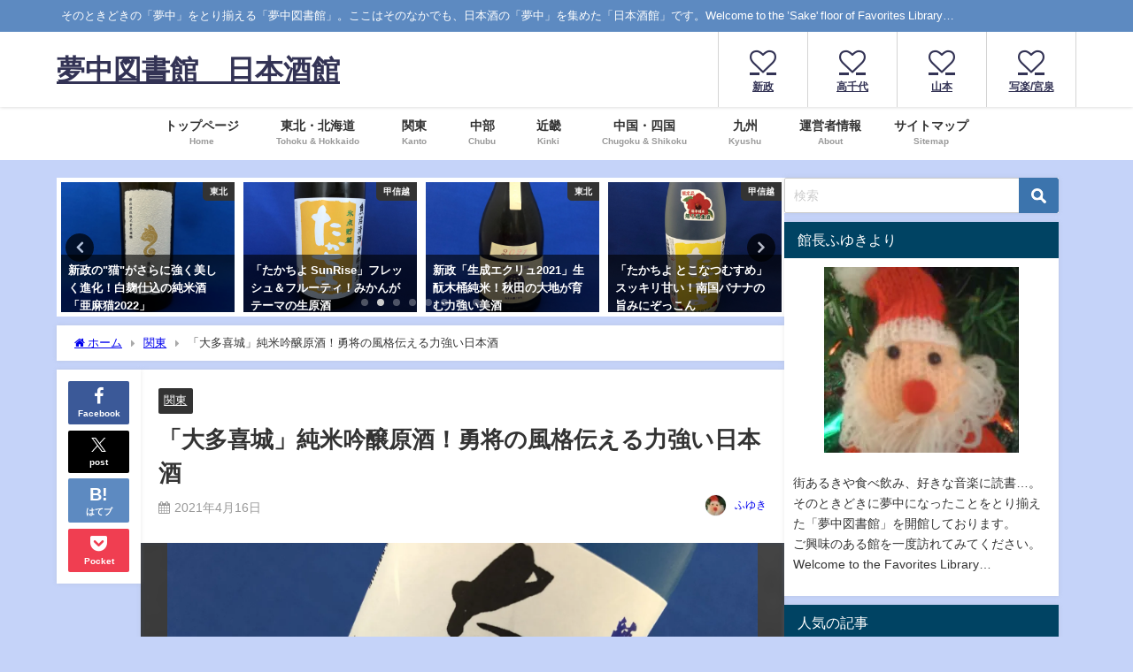

--- FILE ---
content_type: text/html; charset=UTF-8
request_url: https://favoriteslibrary-sake.com/archives/chiba-otakijo-junmaiginjo.html
body_size: 66894
content:
<!DOCTYPE html>
<html lang="ja">
<head>
<meta charset="utf-8">
<meta http-equiv="X-UA-Compatible" content="IE=edge">
<meta name="viewport" content="width=device-width, initial-scale=1" />
<title>「大多喜城」純米吟醸原酒！勇将の風格伝える力強い日本酒</title>
<meta name="description" content="こんにちは。夢中図書館へようこそ！館長のふゆきです。 今日の夢中は、千葉県大多喜町の地酒、「大多喜城」純米吟醸原酒です。 ■大多喜城 千葉南房総の大多喜町に蔵を構える豊乃鶴酒造。創業が江戸天明の時代（">
<meta name="thumbnail" content="https://i0.wp.com/favoriteslibrary-sake.com/wp-content/uploads/2020/01/img_8583.jpg?resize=150%2C150&ssl=1" /><!-- Diver OGP -->
<meta property="og:locale" content="ja_JP" />
<meta property="og:title" content="「大多喜城」純米吟醸原酒！勇将の風格伝える力強い日本酒" />
<meta property="og:description" content="こんにちは。夢中図書館へようこそ！館長のふゆきです。 今日の夢中は、千葉県大多喜町の地酒、「大多喜城」純米吟醸原酒です。 ■大多喜城 千葉南房総の大多喜町に蔵を構える豊乃鶴酒造。創業が江戸天明の時代（" />
<meta property="og:type" content="article" />
<meta property="og:url" content="https://favoriteslibrary-sake.com/archives/chiba-otakijo-junmaiginjo.html" />
<meta property="og:image" content="https://i0.wp.com/favoriteslibrary-sake.com/wp-content/uploads/2020/01/img_8583.jpg?fit=1600%2C1200&#038;ssl=1" />
<meta property="og:site_name" content="夢中図書館　日本酒館" />
<meta name="twitter:site" content="fuyukigreen" />
<meta name="twitter:card" content="summary_large_image" />
<meta name="twitter:title" content="「大多喜城」純米吟醸原酒！勇将の風格伝える力強い日本酒" />
<meta name="twitter:url" content="https://favoriteslibrary-sake.com/archives/chiba-otakijo-junmaiginjo.html" />
<meta name="twitter:description" content="こんにちは。夢中図書館へようこそ！館長のふゆきです。 今日の夢中は、千葉県大多喜町の地酒、「大多喜城」純米吟醸原酒です。 ■大多喜城 千葉南房総の大多喜町に蔵を構える豊乃鶴酒造。創業が江戸天明の時代（" />
<meta name="twitter:image" content="https://i0.wp.com/favoriteslibrary-sake.com/wp-content/uploads/2020/01/img_8583.jpg?fit=1600%2C1200&#038;ssl=1" />
<meta property="fb:admins" content="1324471440906468">
<meta property="fb:app_id" content="707955416208017">
<!-- / Diver OGP -->
<link rel="canonical" href="https://favoriteslibrary-sake.com/archives/chiba-otakijo-junmaiginjo.html">
<link rel="shortcut icon" href="https://favoriteslibrary-sake.com/wp-content/uploads/2017/11/IMG_0062.jpg">
<!--[if IE]>
		<link rel="shortcut icon" href="">
<![endif]-->
<link rel="apple-touch-icon" href="" />
<meta name='robots' content='max-image-preview' />
<link rel='dns-prefetch' href='//cdnjs.cloudflare.com' />
<link rel='dns-prefetch' href='//secure.gravatar.com' />
<link rel='dns-prefetch' href='//stats.wp.com' />
<link rel='dns-prefetch' href='//v0.wordpress.com' />
<link rel='preconnect' href='//i0.wp.com' />
<link rel="alternate" type="application/rss+xml" title="夢中図書館　日本酒館 &raquo; フィード" href="https://favoriteslibrary-sake.com/feed" />
<link rel="alternate" type="application/rss+xml" title="夢中図書館　日本酒館 &raquo; コメントフィード" href="https://favoriteslibrary-sake.com/comments/feed" />
<script type="text/javascript" id="wpp-js" src="https://favoriteslibrary-sake.com/wp-content/plugins/wordpress-popular-posts/assets/js/wpp.min.js?ver=7.3.6" data-sampling="1" data-sampling-rate="100" data-api-url="https://favoriteslibrary-sake.com/wp-json/wordpress-popular-posts" data-post-id="3375" data-token="e9dea77ca6" data-lang="0" data-debug="0"></script>
<link rel="alternate" type="application/rss+xml" title="夢中図書館　日本酒館 &raquo; 「大多喜城」純米吟醸原酒！勇将の風格伝える力強い日本酒 のコメントのフィード" href="https://favoriteslibrary-sake.com/archives/chiba-otakijo-junmaiginjo.html/feed" />
<link rel="alternate" title="oEmbed (JSON)" type="application/json+oembed" href="https://favoriteslibrary-sake.com/wp-json/oembed/1.0/embed?url=https%3A%2F%2Ffavoriteslibrary-sake.com%2Farchives%2Fchiba-otakijo-junmaiginjo.html" />
<link rel="alternate" title="oEmbed (XML)" type="text/xml+oembed" href="https://favoriteslibrary-sake.com/wp-json/oembed/1.0/embed?url=https%3A%2F%2Ffavoriteslibrary-sake.com%2Farchives%2Fchiba-otakijo-junmaiginjo.html&#038;format=xml" />
<style id='wp-img-auto-sizes-contain-inline-css' type='text/css'>
img:is([sizes=auto i],[sizes^="auto," i]){contain-intrinsic-size:3000px 1500px}
/*# sourceURL=wp-img-auto-sizes-contain-inline-css */
</style>
<link rel='stylesheet'  href='https://favoriteslibrary-sake.com/wp-content/plugins/instagram-feed/css/sbi-styles.min.css?ver=6.10.0&#038;theme=6.1.21'  media='all'>
<style id='wp-block-library-inline-css' type='text/css'>
:root{--wp-block-synced-color:#7a00df;--wp-block-synced-color--rgb:122,0,223;--wp-bound-block-color:var(--wp-block-synced-color);--wp-editor-canvas-background:#ddd;--wp-admin-theme-color:#007cba;--wp-admin-theme-color--rgb:0,124,186;--wp-admin-theme-color-darker-10:#006ba1;--wp-admin-theme-color-darker-10--rgb:0,107,160.5;--wp-admin-theme-color-darker-20:#005a87;--wp-admin-theme-color-darker-20--rgb:0,90,135;--wp-admin-border-width-focus:2px}@media (min-resolution:192dpi){:root{--wp-admin-border-width-focus:1.5px}}.wp-element-button{cursor:pointer}:root .has-very-light-gray-background-color{background-color:#eee}:root .has-very-dark-gray-background-color{background-color:#313131}:root .has-very-light-gray-color{color:#eee}:root .has-very-dark-gray-color{color:#313131}:root .has-vivid-green-cyan-to-vivid-cyan-blue-gradient-background{background:linear-gradient(135deg,#00d084,#0693e3)}:root .has-purple-crush-gradient-background{background:linear-gradient(135deg,#34e2e4,#4721fb 50%,#ab1dfe)}:root .has-hazy-dawn-gradient-background{background:linear-gradient(135deg,#faaca8,#dad0ec)}:root .has-subdued-olive-gradient-background{background:linear-gradient(135deg,#fafae1,#67a671)}:root .has-atomic-cream-gradient-background{background:linear-gradient(135deg,#fdd79a,#004a59)}:root .has-nightshade-gradient-background{background:linear-gradient(135deg,#330968,#31cdcf)}:root .has-midnight-gradient-background{background:linear-gradient(135deg,#020381,#2874fc)}:root{--wp--preset--font-size--normal:16px;--wp--preset--font-size--huge:42px}.has-regular-font-size{font-size:1em}.has-larger-font-size{font-size:2.625em}.has-normal-font-size{font-size:var(--wp--preset--font-size--normal)}.has-huge-font-size{font-size:var(--wp--preset--font-size--huge)}.has-text-align-center{text-align:center}.has-text-align-left{text-align:left}.has-text-align-right{text-align:right}.has-fit-text{white-space:nowrap!important}#end-resizable-editor-section{display:none}.aligncenter{clear:both}.items-justified-left{justify-content:flex-start}.items-justified-center{justify-content:center}.items-justified-right{justify-content:flex-end}.items-justified-space-between{justify-content:space-between}.screen-reader-text{border:0;clip-path:inset(50%);height:1px;margin:-1px;overflow:hidden;padding:0;position:absolute;width:1px;word-wrap:normal!important}.screen-reader-text:focus{background-color:#ddd;clip-path:none;color:#444;display:block;font-size:1em;height:auto;left:5px;line-height:normal;padding:15px 23px 14px;text-decoration:none;top:5px;width:auto;z-index:100000}html :where(.has-border-color){border-style:solid}html :where([style*=border-top-color]){border-top-style:solid}html :where([style*=border-right-color]){border-right-style:solid}html :where([style*=border-bottom-color]){border-bottom-style:solid}html :where([style*=border-left-color]){border-left-style:solid}html :where([style*=border-width]){border-style:solid}html :where([style*=border-top-width]){border-top-style:solid}html :where([style*=border-right-width]){border-right-style:solid}html :where([style*=border-bottom-width]){border-bottom-style:solid}html :where([style*=border-left-width]){border-left-style:solid}html :where(img[class*=wp-image-]){height:auto;max-width:100%}:where(figure){margin:0 0 1em}html :where(.is-position-sticky){--wp-admin--admin-bar--position-offset:var(--wp-admin--admin-bar--height,0px)}@media screen and (max-width:600px){html :where(.is-position-sticky){--wp-admin--admin-bar--position-offset:0px}}

/*# sourceURL=wp-block-library-inline-css */
</style><style id='global-styles-inline-css' type='text/css'>
:root{--wp--preset--aspect-ratio--square: 1;--wp--preset--aspect-ratio--4-3: 4/3;--wp--preset--aspect-ratio--3-4: 3/4;--wp--preset--aspect-ratio--3-2: 3/2;--wp--preset--aspect-ratio--2-3: 2/3;--wp--preset--aspect-ratio--16-9: 16/9;--wp--preset--aspect-ratio--9-16: 9/16;--wp--preset--color--black: #000000;--wp--preset--color--cyan-bluish-gray: #abb8c3;--wp--preset--color--white: #ffffff;--wp--preset--color--pale-pink: #f78da7;--wp--preset--color--vivid-red: #cf2e2e;--wp--preset--color--luminous-vivid-orange: #ff6900;--wp--preset--color--luminous-vivid-amber: #fcb900;--wp--preset--color--light-green-cyan: #7bdcb5;--wp--preset--color--vivid-green-cyan: #00d084;--wp--preset--color--pale-cyan-blue: #8ed1fc;--wp--preset--color--vivid-cyan-blue: #0693e3;--wp--preset--color--vivid-purple: #9b51e0;--wp--preset--color--light-blue: #70b8f1;--wp--preset--color--light-red: #ff8178;--wp--preset--color--light-green: #2ac113;--wp--preset--color--light-yellow: #ffe822;--wp--preset--color--light-orange: #ffa30d;--wp--preset--color--blue: #00f;--wp--preset--color--red: #f00;--wp--preset--color--purple: #674970;--wp--preset--color--gray: #ccc;--wp--preset--gradient--vivid-cyan-blue-to-vivid-purple: linear-gradient(135deg,rgb(6,147,227) 0%,rgb(155,81,224) 100%);--wp--preset--gradient--light-green-cyan-to-vivid-green-cyan: linear-gradient(135deg,rgb(122,220,180) 0%,rgb(0,208,130) 100%);--wp--preset--gradient--luminous-vivid-amber-to-luminous-vivid-orange: linear-gradient(135deg,rgb(252,185,0) 0%,rgb(255,105,0) 100%);--wp--preset--gradient--luminous-vivid-orange-to-vivid-red: linear-gradient(135deg,rgb(255,105,0) 0%,rgb(207,46,46) 100%);--wp--preset--gradient--very-light-gray-to-cyan-bluish-gray: linear-gradient(135deg,rgb(238,238,238) 0%,rgb(169,184,195) 100%);--wp--preset--gradient--cool-to-warm-spectrum: linear-gradient(135deg,rgb(74,234,220) 0%,rgb(151,120,209) 20%,rgb(207,42,186) 40%,rgb(238,44,130) 60%,rgb(251,105,98) 80%,rgb(254,248,76) 100%);--wp--preset--gradient--blush-light-purple: linear-gradient(135deg,rgb(255,206,236) 0%,rgb(152,150,240) 100%);--wp--preset--gradient--blush-bordeaux: linear-gradient(135deg,rgb(254,205,165) 0%,rgb(254,45,45) 50%,rgb(107,0,62) 100%);--wp--preset--gradient--luminous-dusk: linear-gradient(135deg,rgb(255,203,112) 0%,rgb(199,81,192) 50%,rgb(65,88,208) 100%);--wp--preset--gradient--pale-ocean: linear-gradient(135deg,rgb(255,245,203) 0%,rgb(182,227,212) 50%,rgb(51,167,181) 100%);--wp--preset--gradient--electric-grass: linear-gradient(135deg,rgb(202,248,128) 0%,rgb(113,206,126) 100%);--wp--preset--gradient--midnight: linear-gradient(135deg,rgb(2,3,129) 0%,rgb(40,116,252) 100%);--wp--preset--font-size--small: .8em;--wp--preset--font-size--medium: 1em;--wp--preset--font-size--large: 1.2em;--wp--preset--font-size--x-large: 42px;--wp--preset--font-size--xlarge: 1.5em;--wp--preset--font-size--xxlarge: 2em;--wp--preset--spacing--20: 0.44rem;--wp--preset--spacing--30: 0.67rem;--wp--preset--spacing--40: 1rem;--wp--preset--spacing--50: 1.5rem;--wp--preset--spacing--60: 2.25rem;--wp--preset--spacing--70: 3.38rem;--wp--preset--spacing--80: 5.06rem;--wp--preset--shadow--natural: 6px 6px 9px rgba(0, 0, 0, 0.2);--wp--preset--shadow--deep: 12px 12px 50px rgba(0, 0, 0, 0.4);--wp--preset--shadow--sharp: 6px 6px 0px rgba(0, 0, 0, 0.2);--wp--preset--shadow--outlined: 6px 6px 0px -3px rgb(255, 255, 255), 6px 6px rgb(0, 0, 0);--wp--preset--shadow--crisp: 6px 6px 0px rgb(0, 0, 0);--wp--custom--spacing--small: max(1.25rem, 5vw);--wp--custom--spacing--medium: clamp(2rem, 8vw, calc(4 * var(--wp--style--block-gap)));--wp--custom--spacing--large: clamp(4rem, 10vw, 8rem);--wp--custom--spacing--outer: var(--wp--custom--spacing--small, 1.25rem);--wp--custom--typography--font-size--huge: clamp(2.25rem, 4vw, 2.75rem);--wp--custom--typography--font-size--gigantic: clamp(2.75rem, 6vw, 3.25rem);--wp--custom--typography--font-size--colossal: clamp(3.25rem, 8vw, 6.25rem);--wp--custom--typography--line-height--tiny: 1.15;--wp--custom--typography--line-height--small: 1.2;--wp--custom--typography--line-height--medium: 1.4;--wp--custom--typography--line-height--normal: 1.6;}:root { --wp--style--global--content-size: 769px;--wp--style--global--wide-size: 1240px; }:where(body) { margin: 0; }.wp-site-blocks > .alignleft { float: left; margin-right: 2em; }.wp-site-blocks > .alignright { float: right; margin-left: 2em; }.wp-site-blocks > .aligncenter { justify-content: center; margin-left: auto; margin-right: auto; }:where(.wp-site-blocks) > * { margin-block-start: 1.5em; margin-block-end: 0; }:where(.wp-site-blocks) > :first-child { margin-block-start: 0; }:where(.wp-site-blocks) > :last-child { margin-block-end: 0; }:root { --wp--style--block-gap: 1.5em; }:root :where(.is-layout-flow) > :first-child{margin-block-start: 0;}:root :where(.is-layout-flow) > :last-child{margin-block-end: 0;}:root :where(.is-layout-flow) > *{margin-block-start: 1.5em;margin-block-end: 0;}:root :where(.is-layout-constrained) > :first-child{margin-block-start: 0;}:root :where(.is-layout-constrained) > :last-child{margin-block-end: 0;}:root :where(.is-layout-constrained) > *{margin-block-start: 1.5em;margin-block-end: 0;}:root :where(.is-layout-flex){gap: 1.5em;}:root :where(.is-layout-grid){gap: 1.5em;}.is-layout-flow > .alignleft{float: left;margin-inline-start: 0;margin-inline-end: 2em;}.is-layout-flow > .alignright{float: right;margin-inline-start: 2em;margin-inline-end: 0;}.is-layout-flow > .aligncenter{margin-left: auto !important;margin-right: auto !important;}.is-layout-constrained > .alignleft{float: left;margin-inline-start: 0;margin-inline-end: 2em;}.is-layout-constrained > .alignright{float: right;margin-inline-start: 2em;margin-inline-end: 0;}.is-layout-constrained > .aligncenter{margin-left: auto !important;margin-right: auto !important;}.is-layout-constrained > :where(:not(.alignleft):not(.alignright):not(.alignfull)){max-width: var(--wp--style--global--content-size);margin-left: auto !important;margin-right: auto !important;}.is-layout-constrained > .alignwide{max-width: var(--wp--style--global--wide-size);}body .is-layout-flex{display: flex;}.is-layout-flex{flex-wrap: wrap;align-items: center;}.is-layout-flex > :is(*, div){margin: 0;}body .is-layout-grid{display: grid;}.is-layout-grid > :is(*, div){margin: 0;}body{padding-top: 0px;padding-right: 0px;padding-bottom: 0px;padding-left: 0px;}:root :where(.wp-element-button, .wp-block-button__link){background-color: #32373c;border-width: 0;color: #fff;font-family: inherit;font-size: inherit;font-style: inherit;font-weight: inherit;letter-spacing: inherit;line-height: inherit;padding-top: calc(0.667em + 2px);padding-right: calc(1.333em + 2px);padding-bottom: calc(0.667em + 2px);padding-left: calc(1.333em + 2px);text-decoration: none;text-transform: inherit;}.has-black-color{color: var(--wp--preset--color--black) !important;}.has-cyan-bluish-gray-color{color: var(--wp--preset--color--cyan-bluish-gray) !important;}.has-white-color{color: var(--wp--preset--color--white) !important;}.has-pale-pink-color{color: var(--wp--preset--color--pale-pink) !important;}.has-vivid-red-color{color: var(--wp--preset--color--vivid-red) !important;}.has-luminous-vivid-orange-color{color: var(--wp--preset--color--luminous-vivid-orange) !important;}.has-luminous-vivid-amber-color{color: var(--wp--preset--color--luminous-vivid-amber) !important;}.has-light-green-cyan-color{color: var(--wp--preset--color--light-green-cyan) !important;}.has-vivid-green-cyan-color{color: var(--wp--preset--color--vivid-green-cyan) !important;}.has-pale-cyan-blue-color{color: var(--wp--preset--color--pale-cyan-blue) !important;}.has-vivid-cyan-blue-color{color: var(--wp--preset--color--vivid-cyan-blue) !important;}.has-vivid-purple-color{color: var(--wp--preset--color--vivid-purple) !important;}.has-light-blue-color{color: var(--wp--preset--color--light-blue) !important;}.has-light-red-color{color: var(--wp--preset--color--light-red) !important;}.has-light-green-color{color: var(--wp--preset--color--light-green) !important;}.has-light-yellow-color{color: var(--wp--preset--color--light-yellow) !important;}.has-light-orange-color{color: var(--wp--preset--color--light-orange) !important;}.has-blue-color{color: var(--wp--preset--color--blue) !important;}.has-red-color{color: var(--wp--preset--color--red) !important;}.has-purple-color{color: var(--wp--preset--color--purple) !important;}.has-gray-color{color: var(--wp--preset--color--gray) !important;}.has-black-background-color{background-color: var(--wp--preset--color--black) !important;}.has-cyan-bluish-gray-background-color{background-color: var(--wp--preset--color--cyan-bluish-gray) !important;}.has-white-background-color{background-color: var(--wp--preset--color--white) !important;}.has-pale-pink-background-color{background-color: var(--wp--preset--color--pale-pink) !important;}.has-vivid-red-background-color{background-color: var(--wp--preset--color--vivid-red) !important;}.has-luminous-vivid-orange-background-color{background-color: var(--wp--preset--color--luminous-vivid-orange) !important;}.has-luminous-vivid-amber-background-color{background-color: var(--wp--preset--color--luminous-vivid-amber) !important;}.has-light-green-cyan-background-color{background-color: var(--wp--preset--color--light-green-cyan) !important;}.has-vivid-green-cyan-background-color{background-color: var(--wp--preset--color--vivid-green-cyan) !important;}.has-pale-cyan-blue-background-color{background-color: var(--wp--preset--color--pale-cyan-blue) !important;}.has-vivid-cyan-blue-background-color{background-color: var(--wp--preset--color--vivid-cyan-blue) !important;}.has-vivid-purple-background-color{background-color: var(--wp--preset--color--vivid-purple) !important;}.has-light-blue-background-color{background-color: var(--wp--preset--color--light-blue) !important;}.has-light-red-background-color{background-color: var(--wp--preset--color--light-red) !important;}.has-light-green-background-color{background-color: var(--wp--preset--color--light-green) !important;}.has-light-yellow-background-color{background-color: var(--wp--preset--color--light-yellow) !important;}.has-light-orange-background-color{background-color: var(--wp--preset--color--light-orange) !important;}.has-blue-background-color{background-color: var(--wp--preset--color--blue) !important;}.has-red-background-color{background-color: var(--wp--preset--color--red) !important;}.has-purple-background-color{background-color: var(--wp--preset--color--purple) !important;}.has-gray-background-color{background-color: var(--wp--preset--color--gray) !important;}.has-black-border-color{border-color: var(--wp--preset--color--black) !important;}.has-cyan-bluish-gray-border-color{border-color: var(--wp--preset--color--cyan-bluish-gray) !important;}.has-white-border-color{border-color: var(--wp--preset--color--white) !important;}.has-pale-pink-border-color{border-color: var(--wp--preset--color--pale-pink) !important;}.has-vivid-red-border-color{border-color: var(--wp--preset--color--vivid-red) !important;}.has-luminous-vivid-orange-border-color{border-color: var(--wp--preset--color--luminous-vivid-orange) !important;}.has-luminous-vivid-amber-border-color{border-color: var(--wp--preset--color--luminous-vivid-amber) !important;}.has-light-green-cyan-border-color{border-color: var(--wp--preset--color--light-green-cyan) !important;}.has-vivid-green-cyan-border-color{border-color: var(--wp--preset--color--vivid-green-cyan) !important;}.has-pale-cyan-blue-border-color{border-color: var(--wp--preset--color--pale-cyan-blue) !important;}.has-vivid-cyan-blue-border-color{border-color: var(--wp--preset--color--vivid-cyan-blue) !important;}.has-vivid-purple-border-color{border-color: var(--wp--preset--color--vivid-purple) !important;}.has-light-blue-border-color{border-color: var(--wp--preset--color--light-blue) !important;}.has-light-red-border-color{border-color: var(--wp--preset--color--light-red) !important;}.has-light-green-border-color{border-color: var(--wp--preset--color--light-green) !important;}.has-light-yellow-border-color{border-color: var(--wp--preset--color--light-yellow) !important;}.has-light-orange-border-color{border-color: var(--wp--preset--color--light-orange) !important;}.has-blue-border-color{border-color: var(--wp--preset--color--blue) !important;}.has-red-border-color{border-color: var(--wp--preset--color--red) !important;}.has-purple-border-color{border-color: var(--wp--preset--color--purple) !important;}.has-gray-border-color{border-color: var(--wp--preset--color--gray) !important;}.has-vivid-cyan-blue-to-vivid-purple-gradient-background{background: var(--wp--preset--gradient--vivid-cyan-blue-to-vivid-purple) !important;}.has-light-green-cyan-to-vivid-green-cyan-gradient-background{background: var(--wp--preset--gradient--light-green-cyan-to-vivid-green-cyan) !important;}.has-luminous-vivid-amber-to-luminous-vivid-orange-gradient-background{background: var(--wp--preset--gradient--luminous-vivid-amber-to-luminous-vivid-orange) !important;}.has-luminous-vivid-orange-to-vivid-red-gradient-background{background: var(--wp--preset--gradient--luminous-vivid-orange-to-vivid-red) !important;}.has-very-light-gray-to-cyan-bluish-gray-gradient-background{background: var(--wp--preset--gradient--very-light-gray-to-cyan-bluish-gray) !important;}.has-cool-to-warm-spectrum-gradient-background{background: var(--wp--preset--gradient--cool-to-warm-spectrum) !important;}.has-blush-light-purple-gradient-background{background: var(--wp--preset--gradient--blush-light-purple) !important;}.has-blush-bordeaux-gradient-background{background: var(--wp--preset--gradient--blush-bordeaux) !important;}.has-luminous-dusk-gradient-background{background: var(--wp--preset--gradient--luminous-dusk) !important;}.has-pale-ocean-gradient-background{background: var(--wp--preset--gradient--pale-ocean) !important;}.has-electric-grass-gradient-background{background: var(--wp--preset--gradient--electric-grass) !important;}.has-midnight-gradient-background{background: var(--wp--preset--gradient--midnight) !important;}.has-small-font-size{font-size: var(--wp--preset--font-size--small) !important;}.has-medium-font-size{font-size: var(--wp--preset--font-size--medium) !important;}.has-large-font-size{font-size: var(--wp--preset--font-size--large) !important;}.has-x-large-font-size{font-size: var(--wp--preset--font-size--x-large) !important;}.has-xlarge-font-size{font-size: var(--wp--preset--font-size--xlarge) !important;}.has-xxlarge-font-size{font-size: var(--wp--preset--font-size--xxlarge) !important;}
/*# sourceURL=global-styles-inline-css */
</style>

<link rel='stylesheet'  href='https://favoriteslibrary-sake.com/wp-content/plugins/contact-form-7/includes/css/styles.css?ver=6.1.4&#038;theme=6.1.21'  media='all'>
<link rel='stylesheet'  href='https://favoriteslibrary-sake.com/wp-content/plugins/wordpress-popular-posts/assets/css/wpp.css?ver=7.3.6&#038;theme=6.1.21'  media='all'>
<link rel='stylesheet'  href='https://favoriteslibrary-sake.com/wp-content/themes/diver/css/style.min.css?ver=6.9&#038;theme=6.1.21'  media='all'>
<link rel='stylesheet'  href='https://favoriteslibrary-sake.com/wp-content/themes/diver_child/style.css?theme=6.1.21'  media='all'>
<script type="text/javascript"src="https://favoriteslibrary-sake.com/wp-includes/js/jquery/jquery.min.js?ver=3.7.1&amp;theme=6.1.21" id="jquery-core-js"></script>
<script type="text/javascript"src="https://favoriteslibrary-sake.com/wp-includes/js/jquery/jquery-migrate.min.js?ver=3.4.1&amp;theme=6.1.21" id="jquery-migrate-js"></script>
<link rel="https://api.w.org/" href="https://favoriteslibrary-sake.com/wp-json/" /><link rel="alternate" title="JSON" type="application/json" href="https://favoriteslibrary-sake.com/wp-json/wp/v2/posts/3375" /><link rel="EditURI" type="application/rsd+xml" title="RSD" href="https://favoriteslibrary-sake.com/xmlrpc.php?rsd" />
<meta name="generator" content="WordPress 6.9" />
<link rel='shortlink' href='https://wp.me/p8wccA-Sr' />
	<style>img#wpstats{display:none}</style>
		            <style id="wpp-loading-animation-styles">@-webkit-keyframes bgslide{from{background-position-x:0}to{background-position-x:-200%}}@keyframes bgslide{from{background-position-x:0}to{background-position-x:-200%}}.wpp-widget-block-placeholder,.wpp-shortcode-placeholder{margin:0 auto;width:60px;height:3px;background:#dd3737;background:linear-gradient(90deg,#dd3737 0%,#571313 10%,#dd3737 100%);background-size:200% auto;border-radius:3px;-webkit-animation:bgslide 1s infinite linear;animation:bgslide 1s infinite linear}</style>
                  <!-- Global site tag (gtag.js) - Google Analytics -->
      <script async src="https://www.googletagmanager.com/gtag/js?id=G-S76WG7SR7F"></script>
      <script>
        window.dataLayer = window.dataLayer || [];
        function gtag(){dataLayer.push(arguments);}
        gtag('js', new Date());

        gtag('config', "G-S76WG7SR7F");
      </script>
          <meta name="google-site-verification" content="DvWQ9lnNo2CV3zMkDdG01kekF_1J2t3lNh3t-NZpZcM" />
    <!-- Google tag (gtag.js) -->
<script async src="https://www.googletagmanager.com/gtag/js?id=G-S76WG7SR7F"></script>
<script>
  window.dataLayer = window.dataLayer || [];
  function gtag(){dataLayer.push(arguments);}
  gtag('js', new Date());

  gtag('config', 'G-S76WG7SR7F');
</script><script type="application/ld+json" class="json-ld">[
    {
        "@context": "https://schema.org",
        "@type": "BlogPosting",
        "mainEntityOfPage": {
            "@type": "WebPage",
            "@id": "https://favoriteslibrary-sake.com/archives/chiba-otakijo-junmaiginjo.html"
        },
        "headline": "「大多喜城」純米吟醸原酒！勇将の風格伝える力強い日本酒",
        "image": [
            "https://i0.wp.com/favoriteslibrary-sake.com/wp-content/uploads/2020/01/img_8583.jpg?fit=1600%2C1200&ssl=1",
            "https://i0.wp.com/favoriteslibrary-sake.com/wp-content/uploads/2020/01/img_8583.jpg?fit=300%2C225&ssl=1",
            "https://i0.wp.com/favoriteslibrary-sake.com/wp-content/uploads/2020/01/img_8583.jpg?resize=150%2C150&ssl=1"
        ],
        "description": "こんにちは。夢中図書館へようこそ！館長のふゆきです。 今日の夢中は、千葉県大多喜町の地酒、「大多喜城」純米吟醸原酒です。 ■大多喜城 千葉南房総の大多喜町に蔵を構える豊乃鶴酒造。創業が江戸天明の時代（",
        "datePublished": "2021-04-16T22:00:00+09:00",
        "dateModified": "2022-12-21T18:22:20+09:00",
        "articleSection": [
            "関東"
        ],
        "author": {
            "@type": "Person",
            "name": "ふゆき",
            "url": "https://favoriteslibrary-sake.com/archives/author/fuyukigreen"
        },
        "publisher": {
            "@context": "http://schema.org",
            "@type": "Organization",
            "name": "夢中図書館　日本酒館",
            "description": "そのときどきの「夢中」をとり揃える「夢中図書館」。ここはそのなかでも、日本酒の「夢中」を集めた「日本酒館」です。Welcome to the ’Sake&#039; floor of Favorites Library…",
            "logo": null
        }
    }
]</script>
<style>body{background-image:url('');}</style> <style> #onlynav ul ul,#nav_fixed #nav ul ul,.header-logo #nav ul ul {visibility:hidden;opacity:0;transition:.2s ease-in-out;transform:translateY(10px);}#onlynav ul ul ul,#nav_fixed #nav ul ul ul,.header-logo #nav ul ul ul {transform:translateX(-20px) translateY(0);}#onlynav ul li:hover > ul,#nav_fixed #nav ul li:hover > ul,.header-logo #nav ul li:hover > ul{visibility:visible;opacity:1;transform:translateY(0);}#onlynav ul ul li:hover > ul,#nav_fixed #nav ul ul li:hover > ul,.header-logo #nav ul ul li:hover > ul{transform:translateX(0) translateY(0);}</style><style>body{background-color:#c5d3f9;color:#333333;}:where(a){color:#333355;}:where(a):hover{color:#6495ED}:where(.content){color:#000;}:where(.content) a{color:#6f97bc;}:where(.content) a:hover{color:#6495ED;}.header-wrap,#header ul.sub-menu, #header ul.children,#scrollnav,.description_sp{background:#ffffff;color:#333333}.header-wrap a,#scrollnav a,div.logo_title{color:#333355;}.header-wrap a:hover,div.logo_title:hover{color:#6495ED}.drawer-nav-btn span{background-color:#333355;}.drawer-nav-btn:before,.drawer-nav-btn:after {border-color:#333355;}#scrollnav ul li a{background:rgba(255,255,255,.8);color:#505050}.header_small_menu{background:#5d8ac1;color:#fff}.header_small_menu a{color:#fff}.header_small_menu a:hover{color:#6495ED}#nav_fixed.fixed, #nav_fixed #nav ul ul{background:#ffffff;color:#333333}#nav_fixed.fixed a,#nav_fixed .logo_title{color:#333355}#nav_fixed.fixed a:hover{color:#6495ED}#nav_fixed .drawer-nav-btn:before,#nav_fixed .drawer-nav-btn:after{border-color:#333355;}#nav_fixed .drawer-nav-btn span{background-color:#333355;}#onlynav{background:#fff;color:#333}#onlynav ul li a{color:#333}#onlynav ul ul.sub-menu{background:#fff}#onlynav div > ul > li > a:before{border-color:#333}#onlynav ul > li:hover > a:hover,#onlynav ul>li:hover>a,#onlynav ul>li:hover li:hover>a,#onlynav ul li:hover ul li ul li:hover > a{background:#5d8ac1;color:#fff}#onlynav ul li ul li ul:before{border-left-color:#fff}#onlynav ul li:last-child ul li ul:before{border-right-color:#fff}#bigfooter{background:#fff;color:#333333}#bigfooter a{color:#333355}#bigfooter a:hover{color:#6495ED}#footer{background:#fff;color:#999}#footer a{color:#333355}#footer a:hover{color:#6495ED}#sidebar .widget{background:#fff;color:#333;}#sidebar .widget a{color:#333355;}#sidebar .widget a:hover{color:#6495ED;}.post-box-contents,#main-wrap #pickup_posts_container img,.hentry, #single-main .post-sub,.navigation,.single_thumbnail,.in_loop,#breadcrumb,.pickup-cat-list,.maintop-widget, .mainbottom-widget,#share_plz,.sticky-post-box,.catpage_content_wrap,.cat-post-main{background:#fff;}.post-box{border-color:#eee;}.drawer_content_title,.searchbox_content_title{background:#eee;color:#333;}.drawer-nav,#header_search{background:#fff}.drawer-nav,.drawer-nav a,#header_search,#header_search a{color:#000}#footer_sticky_menu{background:rgba(255,255,255,.8)}.footermenu_col{background:rgba(255,255,255,.8);color:#333;}a.page-numbers{background:#afafaf;color:#fff;}.pagination .current{background:#607d8b;color:#fff;}</style><style>@media screen and (min-width:1201px){#main-wrap,.header-wrap .header-logo,.header_small_content,.bigfooter_wrap,.footer_content,.container_top_widget,.container_bottom_widget{width:90%;}}@media screen and (max-width:1200px){ #main-wrap,.header-wrap .header-logo, .header_small_content, .bigfooter_wrap,.footer_content, .container_top_widget, .container_bottom_widget{width:96%;}}@media screen and (max-width:768px){#main-wrap,.header-wrap .header-logo,.header_small_content,.bigfooter_wrap,.footer_content,.container_top_widget,.container_bottom_widget{width:100%;}}@media screen and (min-width:960px){#sidebar {width:310px;}}#pickup_posts_container li > a,.post-box-thumbnail__wrap::before{padding-top:75%;}</style><style>@media screen and (min-width:1201px){#main-wrap{width:90%;}}@media screen and (max-width:1200px){ #main-wrap{width:96%;}}</style><style type="text/css" id="diver-custom-heading-css">.content h2:where(:not([class])),:where(.is-editor-blocks) :where(.content) h2:not(.sc_heading){color:#fff;background-color:#607d8b;border-radius:5px;}.content h3:where(:not([class])),:where(.is-editor-blocks) :where(.content) h3:not(.sc_heading){color:#000;background-color:#000;border-bottom:2px solid #000;background:transparent;padding-left:0px;padding-right:0px;}.content h4:where(:not([class])),:where(.is-editor-blocks) :where(.content) h4:not(.sc_heading){color:#000;background-color:#000;background:transparent;display:flex;align-items:center;padding:0px;}.content h4:where(:not([class])):before,:where(.is-editor-blocks) :where(.content) h4:not(.sc_heading):before{content:"";width:.6em;height:.6em;margin-right:.6em;background-color:#000;transform:rotate(45deg);}.content h5:where(:not([class])),:where(.is-editor-blocks) :where(.content) h5:not(.sc_heading){color:#000;}</style>
<!-- Jetpack Open Graph Tags -->
<meta property="og:type" content="article" />
<meta property="og:title" content="「大多喜城」純米吟醸原酒！勇将の風格伝える力強い日本酒" />
<meta property="og:url" content="https://favoriteslibrary-sake.com/archives/chiba-otakijo-junmaiginjo.html" />
<meta property="og:description" content="こんにちは。夢中図書館へようこそ！館長のふゆきです。 今日の夢中は、千葉県大多喜町の地酒、「大多喜城」純米吟醸&hellip;" />
<meta property="article:published_time" content="2021-04-16T13:00:00+00:00" />
<meta property="article:modified_time" content="2022-12-21T09:22:20+00:00" />
<meta property="og:site_name" content="夢中図書館　日本酒館" />
<meta property="og:image" content="https://i0.wp.com/favoriteslibrary-sake.com/wp-content/uploads/2020/01/img_8583.jpg?fit=1200%2C900&#038;ssl=1" />
<meta property="og:image:width" content="1200" />
<meta property="og:image:height" content="900" />
<meta property="og:image:alt" content="" />
<meta property="og:locale" content="ja_JP" />
<meta name="twitter:text:title" content="「大多喜城」純米吟醸原酒！勇将の風格伝える力強い日本酒" />
<meta name="twitter:image" content="https://i0.wp.com/favoriteslibrary-sake.com/wp-content/uploads/2020/01/img_8583.jpg?fit=1200%2C900&#038;ssl=1&#038;w=640" />
<meta name="twitter:card" content="summary_large_image" />

<!-- End Jetpack Open Graph Tags -->
<link rel="icon" href="https://i0.wp.com/favoriteslibrary-sake.com/wp-content/uploads/2017/03/IMG_0062.jpg?fit=32%2C32&#038;ssl=1" sizes="32x32" />
<link rel="icon" href="https://i0.wp.com/favoriteslibrary-sake.com/wp-content/uploads/2017/03/IMG_0062.jpg?fit=192%2C192&#038;ssl=1" sizes="192x192" />
<link rel="apple-touch-icon" href="https://i0.wp.com/favoriteslibrary-sake.com/wp-content/uploads/2017/03/IMG_0062.jpg?fit=180%2C180&#038;ssl=1" />
<meta name="msapplication-TileImage" content="https://i0.wp.com/favoriteslibrary-sake.com/wp-content/uploads/2017/03/IMG_0062.jpg?fit=270%2C270&#038;ssl=1" />
		<style type="text/css" id="wp-custom-css">
			div.logo_title{
   font-family:"ヒラギノ角ゴ Pro W3","Hiragino Kaku Gothic Pro","メイリオ",Meiryo,"ＭＳ Ｐゴシック","MS PGothic", sans-serif;
    font-size: 2em;
}
.header_image_title,.header_image_desc{
    font-family: "フォント名";
}
#pickup_posts_container.swiper-container li {
    max-height: initial;
}		</style>
		
<script src="https://www.youtube.com/iframe_api"></script>

<link rel='stylesheet'  href='https://favoriteslibrary-sake.com/wp-content/plugins/jetpack/modules/widgets/social-icons/social-icons.css?ver=20170506&#038;theme=6.1.21'  media='all'>
<link rel='stylesheet'  href='https://maxcdn.bootstrapcdn.com/font-awesome/4.7.0/css/font-awesome.min.css'  media='all'>
<link rel='stylesheet'  href='https://cdnjs.cloudflare.com/ajax/libs/lity/2.3.1/lity.min.css'  media='all'>
</head>
<body itemscope="itemscope" itemtype="http://schema.org/WebPage" class="wp-singular post-template-default single single-post postid-3375 single-format-standard wp-embed-responsive wp-theme-diver wp-child-theme-diver_child is-editor-blocks l-sidebar-right">
<div id="fb-root"></div>
<script async defer crossorigin="anonymous" src="https://connect.facebook.net/ja_JP/sdk.js#xfbml=1&version=v5.0&appId=707955416208017"></script>

<div id="container">
<!-- header -->
	<!-- lpページでは表示しない -->
	<div id="header" class="clearfix">
					<header class="header-wrap" role="banner" itemscope="itemscope" itemtype="http://schema.org/WPHeader">
			<div class="header_small_menu clearfix">
		<div class="header_small_content">
			<div id="description">そのときどきの「夢中」をとり揃える「夢中図書館」。ここはそのなかでも、日本酒の「夢中」を集めた「日本酒館」です。Welcome to the ’Sake&#039; floor of Favorites Library…</div>
			<nav class="header_small_menu_right" role="navigation" itemscope="itemscope" itemtype="http://scheme.org/SiteNavigationElement">
							</nav>
		</div>
	</div>

			<div class="header-logo clearfix">
				<!-- 	<button type="button" class="drawer-toggle drawer-hamburger">
	  <span class="sr-only">toggle navigation</span>
	  <span class="drawer-hamburger-icon"></span>
	</button> -->

	<div class="drawer-nav-btn-wrap"><span class="drawer-nav-btn"><span></span></span></div>


	<div class="header_search"><a href="#header_search" class="header_search_btn" data-lity><div class="header_search_inner"><i class="fa fa-search" aria-hidden="true"></i><div class="header_search_title">SEARCH</div></div></a></div>

				<!-- /Navigation -->

								<div id="logo">
										<a href="https://favoriteslibrary-sake.com/">
													<div class="logo_title">夢中図書館　日本酒館</div>
											</a>
				</div>
				<div class="nav_in_btn">
	<ul>
			<li class="nav_in_btn_list_1"><a href="https://favoriteslibrary-sake.com/archives/tag/aramasa"  ><i class="fa fa-heart-o"></i><span>新政</span></a></li>
			<li class="nav_in_btn_list_2"><a href="https://favoriteslibrary-sake.com/archives/tag/all-takachiyo"  ><i class="fa fa-heart-o"></i><span>高千代</span></a></li>
			<li class="nav_in_btn_list_3"><a href="https://favoriteslibrary-sake.com/archives/tag/yamamoto"  ><i class="fa fa-heart-o"></i><span>山本</span></a></li>
			<li class="nav_in_btn_list_4"><a href="https://favoriteslibrary-sake.com/archives/tag/miyaizumi"  ><i class="fa fa-heart-o"></i><span>写楽/宮泉</span></a></li>
		</ul>
</div>

			</div>
		</header>
		<nav id="scrollnav" role="navigation" itemscope="itemscope" itemtype="http://scheme.org/SiteNavigationElement">
			<div class="menu-%e3%83%a1%e3%83%8b%e3%83%a5%e3%83%bc-container"><ul id="scroll-menu"><li id="menu-item-31" class="menu-item menu-item-type-custom menu-item-object-custom menu-item-home menu-item-31"><a href="http://favoriteslibrary-sake.com/"><div class="menu_title">トップページ</div><div class="menu_desc">Home</div></a></li>
<li id="menu-item-443" class="menu-item menu-item-type-taxonomy menu-item-object-category menu-item-has-children menu-item-443"><a href="https://favoriteslibrary-sake.com/archives/category/tohoku-hokkaido"><div class="menu_title">東北・北海道</div><div class="menu_desc">Tohoku & Hokkaido</div></a>
<ul class="sub-menu">
	<li id="menu-item-240" class="menu-item menu-item-type-taxonomy menu-item-object-category menu-item-240"><a href="https://favoriteslibrary-sake.com/archives/category/tohoku-hokkaido/tohoku"><div class="menu_title">東北</div><div class="menu_desc">Tohoku</div></a></li>
	<li id="menu-item-441" class="menu-item menu-item-type-taxonomy menu-item-object-category menu-item-441"><a href="https://favoriteslibrary-sake.com/archives/category/tohoku-hokkaido/hokkaido"><div class="menu_title">北海道</div><div class="menu_desc">Hokkaido</div></a></li>
</ul>
</li>
<li id="menu-item-243" class="menu-item menu-item-type-taxonomy menu-item-object-category current-post-ancestor current-menu-parent current-post-parent menu-item-243"><a href="https://favoriteslibrary-sake.com/archives/category/kanto"><div class="menu_title">関東</div><div class="menu_desc">Kanto</div></a></li>
<li id="menu-item-3532" class="menu-item menu-item-type-taxonomy menu-item-object-category menu-item-has-children menu-item-3532"><a href="https://favoriteslibrary-sake.com/archives/category/chubu"><div class="menu_title">中部</div><div class="menu_desc">Chubu</div></a>
<ul class="sub-menu">
	<li id="menu-item-6879" class="menu-item menu-item-type-taxonomy menu-item-object-category menu-item-6879"><a href="https://favoriteslibrary-sake.com/archives/category/chubu/koshinetsu"><div class="menu_title">甲信越</div><div class="menu_desc">Koshinetsu</div></a></li>
	<li id="menu-item-6880" class="menu-item menu-item-type-taxonomy menu-item-object-category menu-item-6880"><a href="https://favoriteslibrary-sake.com/archives/category/chubu/tokai"><div class="menu_title">東海</div><div class="menu_desc">Tokai</div></a></li>
	<li id="menu-item-6881" class="menu-item menu-item-type-taxonomy menu-item-object-category menu-item-6881"><a href="https://favoriteslibrary-sake.com/archives/category/chubu/hokuriku"><div class="menu_title">北陸</div><div class="menu_desc">Hokuriku</div></a></li>
</ul>
</li>
<li id="menu-item-242" class="menu-item menu-item-type-taxonomy menu-item-object-category menu-item-242"><a href="https://favoriteslibrary-sake.com/archives/category/kinki-sake"><div class="menu_title">近畿</div><div class="menu_desc">Kinki</div></a></li>
<li id="menu-item-244" class="menu-item menu-item-type-taxonomy menu-item-object-category menu-item-has-children menu-item-244"><a href="https://favoriteslibrary-sake.com/archives/category/chugoku-shikoku"><div class="menu_title">中国・四国</div><div class="menu_desc">Chugoku & Shikoku</div></a>
<ul class="sub-menu">
	<li id="menu-item-6885" class="menu-item menu-item-type-taxonomy menu-item-object-category menu-item-6885"><a href="https://favoriteslibrary-sake.com/archives/category/chugoku-shikoku/chugoku"><div class="menu_title">中国</div><div class="menu_desc">Chugoku</div></a></li>
	<li id="menu-item-6884" class="menu-item menu-item-type-taxonomy menu-item-object-category menu-item-6884"><a href="https://favoriteslibrary-sake.com/archives/category/chugoku-shikoku/shikoku"><div class="menu_title">四国</div><div class="menu_desc">Shikoku</div></a></li>
</ul>
</li>
<li id="menu-item-265" class="menu-item menu-item-type-taxonomy menu-item-object-category menu-item-265"><a href="https://favoriteslibrary-sake.com/archives/category/kyushu"><div class="menu_title">九州</div><div class="menu_desc">Kyushu</div></a></li>
<li id="menu-item-469" class="menu-item menu-item-type-post_type menu-item-object-page menu-item-469"><a href="https://favoriteslibrary-sake.com/%e9%81%8b%e5%96%b6%e8%80%85%e6%83%85%e5%a0%b1"><div class="menu_title">運営者情報</div><div class="menu_desc">About</div></a></li>
<li id="menu-item-54" class="menu-item menu-item-type-post_type menu-item-object-page menu-item-54"><a href="https://favoriteslibrary-sake.com/%e3%82%b5%e3%82%a4%e3%83%88%e3%83%9e%e3%83%83%e3%83%97"><div class="menu_title">サイトマップ</div><div class="menu_desc">Sitemap</div></a></li>
</ul></div>		</nav>
		
		<div id="nav_fixed">
		<div class="header-logo clearfix">
			<!-- Navigation -->
			<!-- 	<button type="button" class="drawer-toggle drawer-hamburger">
	  <span class="sr-only">toggle navigation</span>
	  <span class="drawer-hamburger-icon"></span>
	</button> -->

	<div class="drawer-nav-btn-wrap"><span class="drawer-nav-btn"><span></span></span></div>


	<div class="header_search"><a href="#header_search" class="header_search_btn" data-lity><div class="header_search_inner"><i class="fa fa-search" aria-hidden="true"></i><div class="header_search_title">SEARCH</div></div></a></div>

			<!-- /Navigation -->
			<div class="logo clearfix">
				<a href="https://favoriteslibrary-sake.com/">
											<div class="logo_title">夢中図書館　日本酒館</div>
									</a>
			</div>
					<nav id="nav" role="navigation" itemscope="itemscope" itemtype="http://scheme.org/SiteNavigationElement">
				<div class="menu-%e3%83%a1%e3%83%8b%e3%83%a5%e3%83%bc-container"><ul id="fixnavul" class="menu"><li class="menu-item menu-item-type-custom menu-item-object-custom menu-item-home menu-item-31"><a href="http://favoriteslibrary-sake.com/"><div class="menu_title">トップページ</div><div class="menu_desc">Home</div></a></li>
<li class="menu-item menu-item-type-taxonomy menu-item-object-category menu-item-has-children menu-item-443"><a href="https://favoriteslibrary-sake.com/archives/category/tohoku-hokkaido"><div class="menu_title">東北・北海道</div><div class="menu_desc">Tohoku & Hokkaido</div></a>
<ul class="sub-menu">
	<li class="menu-item menu-item-type-taxonomy menu-item-object-category menu-item-240"><a href="https://favoriteslibrary-sake.com/archives/category/tohoku-hokkaido/tohoku"><div class="menu_title">東北</div><div class="menu_desc">Tohoku</div></a></li>
	<li class="menu-item menu-item-type-taxonomy menu-item-object-category menu-item-441"><a href="https://favoriteslibrary-sake.com/archives/category/tohoku-hokkaido/hokkaido"><div class="menu_title">北海道</div><div class="menu_desc">Hokkaido</div></a></li>
</ul>
</li>
<li class="menu-item menu-item-type-taxonomy menu-item-object-category current-post-ancestor current-menu-parent current-post-parent menu-item-243"><a href="https://favoriteslibrary-sake.com/archives/category/kanto"><div class="menu_title">関東</div><div class="menu_desc">Kanto</div></a></li>
<li class="menu-item menu-item-type-taxonomy menu-item-object-category menu-item-has-children menu-item-3532"><a href="https://favoriteslibrary-sake.com/archives/category/chubu"><div class="menu_title">中部</div><div class="menu_desc">Chubu</div></a>
<ul class="sub-menu">
	<li class="menu-item menu-item-type-taxonomy menu-item-object-category menu-item-6879"><a href="https://favoriteslibrary-sake.com/archives/category/chubu/koshinetsu"><div class="menu_title">甲信越</div><div class="menu_desc">Koshinetsu</div></a></li>
	<li class="menu-item menu-item-type-taxonomy menu-item-object-category menu-item-6880"><a href="https://favoriteslibrary-sake.com/archives/category/chubu/tokai"><div class="menu_title">東海</div><div class="menu_desc">Tokai</div></a></li>
	<li class="menu-item menu-item-type-taxonomy menu-item-object-category menu-item-6881"><a href="https://favoriteslibrary-sake.com/archives/category/chubu/hokuriku"><div class="menu_title">北陸</div><div class="menu_desc">Hokuriku</div></a></li>
</ul>
</li>
<li class="menu-item menu-item-type-taxonomy menu-item-object-category menu-item-242"><a href="https://favoriteslibrary-sake.com/archives/category/kinki-sake"><div class="menu_title">近畿</div><div class="menu_desc">Kinki</div></a></li>
<li class="menu-item menu-item-type-taxonomy menu-item-object-category menu-item-has-children menu-item-244"><a href="https://favoriteslibrary-sake.com/archives/category/chugoku-shikoku"><div class="menu_title">中国・四国</div><div class="menu_desc">Chugoku & Shikoku</div></a>
<ul class="sub-menu">
	<li class="menu-item menu-item-type-taxonomy menu-item-object-category menu-item-6885"><a href="https://favoriteslibrary-sake.com/archives/category/chugoku-shikoku/chugoku"><div class="menu_title">中国</div><div class="menu_desc">Chugoku</div></a></li>
	<li class="menu-item menu-item-type-taxonomy menu-item-object-category menu-item-6884"><a href="https://favoriteslibrary-sake.com/archives/category/chugoku-shikoku/shikoku"><div class="menu_title">四国</div><div class="menu_desc">Shikoku</div></a></li>
</ul>
</li>
<li class="menu-item menu-item-type-taxonomy menu-item-object-category menu-item-265"><a href="https://favoriteslibrary-sake.com/archives/category/kyushu"><div class="menu_title">九州</div><div class="menu_desc">Kyushu</div></a></li>
<li class="menu-item menu-item-type-post_type menu-item-object-page menu-item-469"><a href="https://favoriteslibrary-sake.com/%e9%81%8b%e5%96%b6%e8%80%85%e6%83%85%e5%a0%b1"><div class="menu_title">運営者情報</div><div class="menu_desc">About</div></a></li>
<li class="menu-item menu-item-type-post_type menu-item-object-page menu-item-54"><a href="https://favoriteslibrary-sake.com/%e3%82%b5%e3%82%a4%e3%83%88%e3%83%9e%e3%83%83%e3%83%97"><div class="menu_title">サイトマップ</div><div class="menu_desc">Sitemap</div></a></li>
</ul></div>			</nav>
				</div>
	</div>
							<nav id="onlynav" class="onlynav" role="navigation" itemscope="itemscope" itemtype="http://scheme.org/SiteNavigationElement">
				<div class="menu-%e3%83%a1%e3%83%8b%e3%83%a5%e3%83%bc-container"><ul id="onlynavul" class="menu"><li class="menu-item menu-item-type-custom menu-item-object-custom menu-item-home menu-item-31"><a href="http://favoriteslibrary-sake.com/"><div class="menu_title">トップページ</div><div class="menu_desc">Home</div></a></li>
<li class="menu-item menu-item-type-taxonomy menu-item-object-category menu-item-has-children menu-item-443"><a href="https://favoriteslibrary-sake.com/archives/category/tohoku-hokkaido"><div class="menu_title">東北・北海道</div><div class="menu_desc">Tohoku & Hokkaido</div></a>
<ul class="sub-menu">
	<li class="menu-item menu-item-type-taxonomy menu-item-object-category menu-item-240"><a href="https://favoriteslibrary-sake.com/archives/category/tohoku-hokkaido/tohoku"><div class="menu_title">東北</div><div class="menu_desc">Tohoku</div></a></li>
	<li class="menu-item menu-item-type-taxonomy menu-item-object-category menu-item-441"><a href="https://favoriteslibrary-sake.com/archives/category/tohoku-hokkaido/hokkaido"><div class="menu_title">北海道</div><div class="menu_desc">Hokkaido</div></a></li>
</ul>
</li>
<li class="menu-item menu-item-type-taxonomy menu-item-object-category current-post-ancestor current-menu-parent current-post-parent menu-item-243"><a href="https://favoriteslibrary-sake.com/archives/category/kanto"><div class="menu_title">関東</div><div class="menu_desc">Kanto</div></a></li>
<li class="menu-item menu-item-type-taxonomy menu-item-object-category menu-item-has-children menu-item-3532"><a href="https://favoriteslibrary-sake.com/archives/category/chubu"><div class="menu_title">中部</div><div class="menu_desc">Chubu</div></a>
<ul class="sub-menu">
	<li class="menu-item menu-item-type-taxonomy menu-item-object-category menu-item-6879"><a href="https://favoriteslibrary-sake.com/archives/category/chubu/koshinetsu"><div class="menu_title">甲信越</div><div class="menu_desc">Koshinetsu</div></a></li>
	<li class="menu-item menu-item-type-taxonomy menu-item-object-category menu-item-6880"><a href="https://favoriteslibrary-sake.com/archives/category/chubu/tokai"><div class="menu_title">東海</div><div class="menu_desc">Tokai</div></a></li>
	<li class="menu-item menu-item-type-taxonomy menu-item-object-category menu-item-6881"><a href="https://favoriteslibrary-sake.com/archives/category/chubu/hokuriku"><div class="menu_title">北陸</div><div class="menu_desc">Hokuriku</div></a></li>
</ul>
</li>
<li class="menu-item menu-item-type-taxonomy menu-item-object-category menu-item-242"><a href="https://favoriteslibrary-sake.com/archives/category/kinki-sake"><div class="menu_title">近畿</div><div class="menu_desc">Kinki</div></a></li>
<li class="menu-item menu-item-type-taxonomy menu-item-object-category menu-item-has-children menu-item-244"><a href="https://favoriteslibrary-sake.com/archives/category/chugoku-shikoku"><div class="menu_title">中国・四国</div><div class="menu_desc">Chugoku & Shikoku</div></a>
<ul class="sub-menu">
	<li class="menu-item menu-item-type-taxonomy menu-item-object-category menu-item-6885"><a href="https://favoriteslibrary-sake.com/archives/category/chugoku-shikoku/chugoku"><div class="menu_title">中国</div><div class="menu_desc">Chugoku</div></a></li>
	<li class="menu-item menu-item-type-taxonomy menu-item-object-category menu-item-6884"><a href="https://favoriteslibrary-sake.com/archives/category/chugoku-shikoku/shikoku"><div class="menu_title">四国</div><div class="menu_desc">Shikoku</div></a></li>
</ul>
</li>
<li class="menu-item menu-item-type-taxonomy menu-item-object-category menu-item-265"><a href="https://favoriteslibrary-sake.com/archives/category/kyushu"><div class="menu_title">九州</div><div class="menu_desc">Kyushu</div></a></li>
<li class="menu-item menu-item-type-post_type menu-item-object-page menu-item-469"><a href="https://favoriteslibrary-sake.com/%e9%81%8b%e5%96%b6%e8%80%85%e6%83%85%e5%a0%b1"><div class="menu_title">運営者情報</div><div class="menu_desc">About</div></a></li>
<li class="menu-item menu-item-type-post_type menu-item-object-page menu-item-54"><a href="https://favoriteslibrary-sake.com/%e3%82%b5%e3%82%a4%e3%83%88%e3%83%9e%e3%83%83%e3%83%97"><div class="menu_title">サイトマップ</div><div class="menu_desc">Sitemap</div></a></li>
</ul></div>			</nav>
					</div>
	<div class="d_sp">
		</div>
	
	<div id="main-wrap">
	<!-- main -->
		<div class="l-main-container">
		<main id="single-main"  style="margin-right:-330px;padding-right:330px;" role="main">
					<div id='pickup_posts_container' class='slider-container pickup-slider'><ul class='pickup-posts slider-inner' data-slick='{"slidesToShow":4,"slidesToScroll":1,"autoplay":true,"autoplaySpeed":4000,"infinite":true,"arrows":true,"dots":true,"responsive":[{"breakpoint":1200,"settings":{"slidesToShow":3}},{"breakpoint":768,"settings":{"slidesToShow":2}}]}'><li class="pickup-posts__item"><a href="https://favoriteslibrary-sake.com/archives/aramasa-amaneko2021.html" title="新政「亜麻猫2021」！新政のチャレンジは続く…過去最高級クオリティ亜麻猫"><img src="[data-uri]" width="2048" height="1536" alt="新政「亜麻猫2021」！新政のチャレンジは続く…過去最高級クオリティ亜麻猫" loading="lazy" data-src="https://i0.wp.com/favoriteslibrary-sake.com/wp-content/uploads/2022/06/img_5167.jpg?fit=2048%2C1536&ssl=1" class="lazyload"><span class="pickup-cat post-category-tohoku js-category-style">東北</span><div class="meta"><div class="pickup-title">新政「亜麻猫2021」！新政のチャレンジは続く…過去最高級クオリティ亜麻猫</div></div></a></li><li class="pickup-posts__item"><a href="https://favoriteslibrary-sake.com/archives/aramasa-amaneko2022.html" title="新政の"猫"がさらに強く美しく進化！白麹仕込の純米酒「亜麻猫2022」"><img src="[data-uri]" width="2049" height="1536" alt="新政の&quot;猫&quot;がさらに強く美しく進化！白麹仕込の純米酒「亜麻猫2022」" loading="lazy" data-src="https://i0.wp.com/favoriteslibrary-sake.com/wp-content/uploads/2023/09/img_1653.jpg?fit=2049%2C1536&ssl=1" class="lazyload"><span class="pickup-cat post-category-tohoku js-category-style">東北</span><div class="meta"><div class="pickup-title">新政の"猫"がさらに強く美しく進化！白麹仕込の純米酒「亜麻猫2022」</div></div></a></li><li class="pickup-posts__item"><a href="https://favoriteslibrary-sake.com/archives/takachiyo-sunrise-2021.html" title="「たかちよ SunRise」フレッシュ＆フルーティ！みかんがテーマの生原酒"><img src="[data-uri]" width="2560" height="1920" alt="「たかちよ SunRise」フレッシュ＆フルーティ！みかんがテーマの生原酒" loading="lazy" data-src="https://i0.wp.com/favoriteslibrary-sake.com/wp-content/uploads/2021/04/img_3236-scaled.jpg?fit=2560%2C1920&ssl=1" class="lazyload"><span class="pickup-cat post-category-koshinetsu js-category-style">甲信越</span><div class="meta"><div class="pickup-title">「たかちよ SunRise」フレッシュ＆フルーティ！みかんがテーマの生原酒</div></div></a></li><li class="pickup-posts__item"><a href="https://favoriteslibrary-sake.com/archives/akita-aramasa-ecru2021.html" title="新政「生成エクリュ2021」生酛木桶純米！秋田の大地が育む力強い美酒"><img src="[data-uri]" width="2048" height="1536" alt="新政「生成エクリュ2021」生酛木桶純米！秋田の大地が育む力強い美酒" loading="lazy" data-src="https://i0.wp.com/favoriteslibrary-sake.com/wp-content/uploads/2022/07/img_5805.jpg?fit=2048%2C1536&ssl=1" class="lazyload"><span class="pickup-cat post-category-tohoku js-category-style">東北</span><div class="meta"><div class="pickup-title">新政「生成エクリュ2021」生酛木桶純米！秋田の大地が育む力強い美酒</div></div></a></li><li class="pickup-posts__item"><a href="https://favoriteslibrary-sake.com/archives/takachiyo-tokonatsu-musume.html" title="「たかちよ とこなつむすめ」スッキリ甘い！南国バナナの旨みにぞっこん"><img src="[data-uri]" width="2560" height="1920" alt="「たかちよ とこなつむすめ」スッキリ甘い！南国バナナの旨みにぞっこん" loading="lazy" data-src="https://i0.wp.com/favoriteslibrary-sake.com/wp-content/uploads/2021/06/img_4474-scaled.jpg?fit=2560%2C1920&ssl=1" class="lazyload"><span class="pickup-cat post-category-koshinetsu js-category-style">甲信越</span><div class="meta"><div class="pickup-title">「たかちよ とこなつむすめ」スッキリ甘い！南国バナナの旨みにぞっこん</div></div></a></li><li class="pickup-posts__item"><a href="https://favoriteslibrary-sake.com/archives/niigata-takachiyo-custommadeomachi.html" title="タータンチェック柄の愛らしい日本酒　たかちよ omachi 純米酒"><img src="[data-uri]" width="1600" height="1200" alt="タータンチェック柄の愛らしい日本酒　たかちよ omachi 純米酒" loading="lazy" data-src="https://i0.wp.com/favoriteslibrary-sake.com/wp-content/uploads/2018/06/img_2720.jpg?fit=1600%2C1200&ssl=1" class="lazyload"><span class="pickup-cat post-category-koshinetsu js-category-style">甲信越</span><div class="meta"><div class="pickup-title">タータンチェック柄の愛らしい日本酒　たかちよ omachi 純米酒</div></div></a></li><li class="pickup-posts__item"><a href="https://favoriteslibrary-sake.com/archives/sara-junmaiginjo-muroka-namagenshu.html" title="「彩來（Sara）純米吟醸」無ろ過生原酒！飲みたい気持ちが止まらない…"><img src="[data-uri]" width="1024" height="768" alt="「彩來（Sara）純米吟醸」無ろ過生原酒！飲みたい気持ちが止まらない…" loading="lazy" data-src="https://i0.wp.com/favoriteslibrary-sake.com/wp-content/uploads/2021/12/img_7715-1024x768-1.jpg?fit=1024%2C768&ssl=1" class="lazyload"><span class="pickup-cat post-category-kanto js-category-style">関東</span><div class="meta"><div class="pickup-title">「彩來（Sara）純米吟醸」無ろ過生原酒！飲みたい気持ちが止まらない…</div></div></a></li><li class="pickup-posts__item"><a href="https://favoriteslibrary-sake.com/archives/takachiyo-muchosei-origarami2021.html" title="「たかちよ」無調整おりがらみ！柑橘系の香りと米の旨味と…"><img src="[data-uri]" width="2560" height="1920" alt="「たかちよ」無調整おりがらみ！柑橘系の香りと米の旨味と…" loading="lazy" data-src="https://i0.wp.com/favoriteslibrary-sake.com/wp-content/uploads/2021/08/img_3407-scaled.jpg?fit=2560%2C1920&ssl=1" class="lazyload"><span class="pickup-cat post-category-koshinetsu js-category-style">甲信越</span><div class="meta"><div class="pickup-title">「たかちよ」無調整おりがらみ！柑橘系の香りと米の旨味と…</div></div></a></li></ul></div>
								<div id="breadcrumb"><ul itemscope itemtype="http://schema.org/BreadcrumbList"><li itemprop="itemListElement" itemscope itemtype="http://schema.org/ListItem"><a href="https://favoriteslibrary-sake.com/" itemprop="item"><span itemprop="name"><i class="fa fa-home" aria-hidden="true"></i> ホーム</span></a><meta itemprop="position" content="1" /></li><li itemprop="itemListElement" itemscope itemtype="http://schema.org/ListItem"><a href="https://favoriteslibrary-sake.com/archives/category/kanto" itemprop="item"><span itemprop="name">関東</span></a><meta itemprop="position" content="2" /></li><li itemprop="itemListElement" itemscope itemtype="http://schema.org/ListItem"><span itemprop="name">「大多喜城」純米吟醸原酒！勇将の風格伝える力強い日本酒</span><meta itemprop="position" content="3" /></li></ul></div> 
					<div id="content_area" class="fadeIn animated">
						<div class="content_area_side">
	<div id="share_plz" class="sns">

		<a class='facebook' href='http://www.facebook.com/share.php?u=https://wp.me/p8wccA-Sr&title=「大多喜城」純米吟醸原酒！勇将の風格伝える力強い日本酒'><i class="fa fa-facebook"></i><span class='sns_name'>Facebook</span></a><a class='twitter' href='https://x.com/share?url=https://wp.me/p8wccA-Sr&text=「大多喜城」純米吟醸原酒！勇将の風格伝える力強い日本酒&tw_p=tweetbutton'><svg width="1200" height="1227" viewBox="0 0 1200 1227" fill="currentColor" xmlns="http://www.w3.org/2000/svg">
                <path d="M714.163 519.284L1160.89 0H1055.03L667.137 450.887L357.328 0H0L468.492 681.821L0 1226.37H105.866L515.491 750.218L842.672 1226.37H1200L714.137 519.284H714.163ZM569.165 687.828L521.697 619.934L144.011 79.6944H306.615L611.412 515.685L658.88 583.579L1055.08 1150.3H892.476L569.165 687.854V687.828Z"/>
                </svg><span class='sns_name'>post</span></a><a class='hatebu' href='https://b.hatena.ne.jp/add?mode=confirm&url=https://wp.me/p8wccA-Sr&title=「大多喜城」純米吟醸原酒！勇将の風格伝える力強い日本酒'><span class='sns_name'>はてブ</span></a><a class='pocket' href='https://getpocket.com/edit?url=https://wp.me/p8wccA-Sr&title=「大多喜城」純米吟醸原酒！勇将の風格伝える力強い日本酒'><i class="fa fa-get-pocket" aria-hidden="true"></i><span class='sns_name'>Pocket</span></a>
	</div>
</div>
						<article id="post-3375" class="post-3375 post type-post status-publish format-standard has-post-thumbnail hentry category-kanto tag-junmai-ginjo tag-chiba">
							<header>
								<div class="post-meta clearfix">
									<div class="cat-tag">
																					<div class="single-post-category" style="background:"><a href="https://favoriteslibrary-sake.com/archives/category/kanto" rel="category tag">関東</a></div>
																													</div>

									<h1 class="single-post-title entry-title">「大多喜城」純米吟醸原酒！勇将の風格伝える力強い日本酒</h1>
									<div class="post-meta-bottom">
																												<time class="single-post-date published updated" datetime="2021-04-16"><i class="fa fa-calendar" aria-hidden="true"></i>2021年4月16日</time>
																											
									</div>
																			<ul class="post-author vcard author">
										<li class="post-author-thum"><img alt='' src='https://secure.gravatar.com/avatar/6fbeb2368326103344a138e8616e4a455b571ee8081d578111e2829be78c4e36?s=25&#038;r=g' srcset='https://secure.gravatar.com/avatar/6fbeb2368326103344a138e8616e4a455b571ee8081d578111e2829be78c4e36?s=50&#038;r=g 2x' class='avatar avatar-25 photo' height='25' width='25' decoding='async'/></li>
										<li class="post-author-name fn post-author"><a href="https://favoriteslibrary-sake.com/archives/author/fuyukigreen">ふゆき</a>
										</li>
										</ul>
																	</div>
								<figure class="single_thumbnail lazyload" data-bg="https://i0.wp.com/favoriteslibrary-sake.com/wp-content/uploads/2020/01/img_8583.jpg?fit=1600%2C1200&ssl=1"><img src="https://i0.wp.com/favoriteslibrary-sake.com/wp-content/uploads/2020/01/img_8583.jpg?fit=1600%2C1200&ssl=1" width="1600" height="1200" alt="「大多喜城」純米吟醸原酒！勇将の風格伝える力強い日本酒"></figure>    
            <div class="share-button sns big" >
                <a class='facebook' href='http://www.facebook.com/share.php?u=https://wp.me/p8wccA-Sr&title=「大多喜城」純米吟醸原酒！勇将の風格伝える力強い日本酒' target='_blank' rel='noopener noreferrer'><i class="fa fa-facebook"></i><span class='sns_name'>Facebook</span></a><a class='twitter' href='https://x.com/share?url=https://wp.me/p8wccA-Sr&text=「大多喜城」純米吟醸原酒！勇将の風格伝える力強い日本酒&tw_p=tweetbutton' target='_blank' rel='noopener noreferrer'><svg width="1200" height="1227" viewBox="0 0 1200 1227" fill="currentColor" xmlns="http://www.w3.org/2000/svg">
                <path d="M714.163 519.284L1160.89 0H1055.03L667.137 450.887L357.328 0H0L468.492 681.821L0 1226.37H105.866L515.491 750.218L842.672 1226.37H1200L714.137 519.284H714.163ZM569.165 687.828L521.697 619.934L144.011 79.6944H306.615L611.412 515.685L658.88 583.579L1055.08 1150.3H892.476L569.165 687.854V687.828Z"/>
                </svg><span class='sns_name'>post</span></a><a class='hatebu' href='https://b.hatena.ne.jp/add?mode=confirm&url=https://wp.me/p8wccA-Sr&title=「大多喜城」純米吟醸原酒！勇将の風格伝える力強い日本酒' target='_blank' rel='noopener noreferrer'><span class='sns_name'>はてブ</span></a><a class='line' href='https://line.me/R/msg/text/?「大多喜城」純米吟醸原酒！勇将の風格伝える力強い日本酒%0Ahttps://wp.me/p8wccA-Sr' target='_blank' rel='noopener noreferrer'><span class="text">LINE</span></a><a class='pocket' href='https://getpocket.com/edit?url=https://wp.me/p8wccA-Sr&title=「大多喜城」純米吟醸原酒！勇将の風格伝える力強い日本酒' target='_blank' rel='noopener noreferrer'><i class="fa fa-get-pocket" aria-hidden="true"></i><span class='sns_name'>Pocket</span></a>    
        </div>
    							</header>
							<section class="single-post-main">
																		

									<div class="content">
																		<p>こんにちは。夢中図書館へようこそ！<br />館長のふゆきです。</p>
<p>今日の夢中は、千葉県大多喜町の地酒、<strong>「大多喜城」純米吟醸原酒</strong>です。</p>
<p><img data-recalc-dims="1" fetchpriority="high" decoding="async" src="https://i0.wp.com/favoriteslibrary-sake.com/wp-content/uploads/2020/01/img_8580.jpg?resize=850%2C638&#038;ssl=1" class="size-full wp-image-3388" width="850" height="638" srcset="https://i0.wp.com/favoriteslibrary-sake.com/wp-content/uploads/2020/01/img_8580.jpg?w=1600&amp;ssl=1 1600w, https://i0.wp.com/favoriteslibrary-sake.com/wp-content/uploads/2020/01/img_8580.jpg?resize=300%2C225&amp;ssl=1 300w, https://i0.wp.com/favoriteslibrary-sake.com/wp-content/uploads/2020/01/img_8580.jpg?resize=1024%2C768&amp;ssl=1 1024w, https://i0.wp.com/favoriteslibrary-sake.com/wp-content/uploads/2020/01/img_8580.jpg?resize=768%2C576&amp;ssl=1 768w, https://i0.wp.com/favoriteslibrary-sake.com/wp-content/uploads/2020/01/img_8580.jpg?resize=1536%2C1152&amp;ssl=1 1536w" sizes="(max-width: 850px) 100vw, 850px" /></p>
<h2>■大多喜城</h2>
<p>千葉南房総の大多喜町に蔵を構える<strong>豊乃鶴酒造</strong>。<br />創業が江戸天明の時代（1781-88年）という<strong>老舗酒蔵</strong>です。</p>
<p>蔵のある大多喜町は、緑あふれる自然に囲まれた城下町。<br />街を見渡すように、小高い山には<strong>大多喜城</strong>がそびえています。</p>
<p><blockquote class="wp-embedded-content" data-secret="r1Pe3KsYew"><a href="https://favoriteslibrary-castletour.com/chiba-otakijo/">城ぶら「大多喜城」！徳川四天王・本多忠勝ゆかりの千葉の名城</a></blockquote><iframe class="wp-embedded-content" sandbox="allow-scripts" security="restricted" style="position: absolute; clip: rect(1px, 1px, 1px, 1px);" title="&#8220;城ぶら「大多喜城」！徳川四天王・本多忠勝ゆかりの千葉の名城&#8221; &#8212; 夢中図書館　いざ城ぶら！" src="https://favoriteslibrary-castletour.com/chiba-otakijo/embed/#?secret=r1Pe3KsYew" data-secret="r1Pe3KsYew" width="600" height="338" frameborder="0" marginwidth="0" marginheight="0" scrolling="no"></iframe></p>
<p>この城のある大多喜藩は、徳川家康麾下の<strong>勇将・本多忠勝</strong>が初代藩主を務めた雄藩です。<br />忠勝は、元あった城を3層4階の天守を持つ近世城郭に大改築を行いました。</p>
<p>その後、明治期に入って城は取り壊されますが、昭和50年に再建。<br /><strong>いまも大多喜の街を</strong>高い丘の上から見守っています。</p>
<p><img decoding="async" data-src="https://favoriteslibrary-sake.com/wp-content/uploads/2020/01/img_8582-225x300.jpg" class="alignnone wp-image-3389 size-medium lazyload" width="225" height="300" alt="" data-srcset="https://i0.wp.com/favoriteslibrary-sake.com/wp-content/uploads/2020/01/img_8582.jpg?resize=225%2C300&amp;ssl=1 225w, https://i0.wp.com/favoriteslibrary-sake.com/wp-content/uploads/2020/01/img_8582.jpg?resize=768%2C1024&amp;ssl=1 768w, https://i0.wp.com/favoriteslibrary-sake.com/wp-content/uploads/2020/01/img_8582.jpg?resize=1152%2C1536&amp;ssl=1 1152w, https://i0.wp.com/favoriteslibrary-sake.com/wp-content/uploads/2020/01/img_8582.jpg?w=1200&amp;ssl=1 1200w" data-sizes="(max-width: 225px) 100vw, 225px" /></p>
<div class="clearfix diver_widget_adarea hid"><div class="diver_ad">
                      <ins class="adsbygoogle" style="display:block" data-ad-client="ca-pub-3820877003414233" data-ad-slot="6274198505" data-ad-format="horizontal"></ins>
                      <script>(adsbygoogle = window.adsbygoogle || []).push({});</script></div></div><h2>■飲み口は</h2>
<p>さて、今日いただく日本酒は、その大多喜町のシンボルの名を冠した逸品。<br /><strong>「大多喜城」純米吟醸原酒</strong>です。</p>
<p><img loading="lazy" decoding="async" data-src="https://favoriteslibrary-sake.com/wp-content/uploads/2020/01/img_8581.jpg" class="size-full wp-image-3390 lazyload" width="1600" height="1200" data-srcset="https://i0.wp.com/favoriteslibrary-sake.com/wp-content/uploads/2020/01/img_8581.jpg?w=1600&amp;ssl=1 1600w, https://i0.wp.com/favoriteslibrary-sake.com/wp-content/uploads/2020/01/img_8581.jpg?resize=300%2C225&amp;ssl=1 300w, https://i0.wp.com/favoriteslibrary-sake.com/wp-content/uploads/2020/01/img_8581.jpg?resize=1024%2C768&amp;ssl=1 1024w, https://i0.wp.com/favoriteslibrary-sake.com/wp-content/uploads/2020/01/img_8581.jpg?resize=768%2C576&amp;ssl=1 768w, https://i0.wp.com/favoriteslibrary-sake.com/wp-content/uploads/2020/01/img_8581.jpg?resize=1536%2C1152&amp;ssl=1 1536w" data-sizes="auto, (max-width: 850px) 100vw, 850px" /></p>
<p>ひと口含むと、フレッシュな香りと酸味が広がります。<br />ただ、その後に、<strong>濃厚な甘み</strong>が喉を満たしていきます。</p>
<p>原酒ならではの<strong>力強い飲み口</strong>。しかも<strong>生酒</strong>だから勢いがいい。<br />まさに、勇将・本多忠勝が守った「大多喜城」の風格を思い出します。</p>
<p><img loading="lazy" decoding="async" data-src="https://favoriteslibrary-sake.com/wp-content/uploads/2020/01/img_8585.jpg" class="size-full wp-image-3392 lazyload" width="1600" height="1200" data-srcset="https://i0.wp.com/favoriteslibrary-sake.com/wp-content/uploads/2020/01/img_8585.jpg?w=1600&amp;ssl=1 1600w, https://i0.wp.com/favoriteslibrary-sake.com/wp-content/uploads/2020/01/img_8585.jpg?resize=300%2C225&amp;ssl=1 300w, https://i0.wp.com/favoriteslibrary-sake.com/wp-content/uploads/2020/01/img_8585.jpg?resize=1024%2C768&amp;ssl=1 1024w, https://i0.wp.com/favoriteslibrary-sake.com/wp-content/uploads/2020/01/img_8585.jpg?resize=768%2C576&amp;ssl=1 768w, https://i0.wp.com/favoriteslibrary-sake.com/wp-content/uploads/2020/01/img_8585.jpg?resize=1536%2C1152&amp;ssl=1 1536w" data-sizes="auto, (max-width: 850px) 100vw, 850px" /></p>
<p>これは、クイクイいくとヤバいやつです。<strong>アルコール度数も17度と高め</strong>。<br />気づくといい気分になってました。うむ、苦しゅうない…。</p>
<p>ありがとう、大多喜城！</p>
<h2>■基本情報</h2>
<p>品名：大多喜城　純米吟醸原酒<br />アルコール分：17度<br />原材料名：米（国産）・米麹（国産米）<br />精米歩合：60％<br />製造者：豊乃鶴酒造株式会社<br />千葉県夷隅郡大多喜町新丁八十八</p>
<p><img loading="lazy" decoding="async" data-src="https://favoriteslibrary-sake.com/wp-content/uploads/2020/01/img_8583.jpg" class="size-full wp-image-3391 lazyload" width="1600" height="1200" data-srcset="https://i0.wp.com/favoriteslibrary-sake.com/wp-content/uploads/2020/01/img_8583.jpg?w=1600&amp;ssl=1 1600w, https://i0.wp.com/favoriteslibrary-sake.com/wp-content/uploads/2020/01/img_8583.jpg?resize=300%2C225&amp;ssl=1 300w, https://i0.wp.com/favoriteslibrary-sake.com/wp-content/uploads/2020/01/img_8583.jpg?resize=1024%2C768&amp;ssl=1 1024w, https://i0.wp.com/favoriteslibrary-sake.com/wp-content/uploads/2020/01/img_8583.jpg?resize=768%2C576&amp;ssl=1 768w, https://i0.wp.com/favoriteslibrary-sake.com/wp-content/uploads/2020/01/img_8583.jpg?resize=1536%2C1152&amp;ssl=1 1536w" data-sizes="auto, (max-width: 850px) 100vw, 850px" /></p>

									</div>

									
									<div class="bottom_ad clearfix">
											<div id="text-19" class="widget widget_text"><div class="widgettitle">ブログランキングに参加しています！</div>			<div class="textwidget"><p><a href="//sake.blogmura.com/ranking.html"><img loading="lazy" decoding="async" data-recalc-dims="1" class="alignleft" src="https://i0.wp.com/sake.blogmura.com/img/sake88_31.gif?resize=88%2C31" alt="にほんブログ村 酒ブログへ" width="88" height="31" border="0" /></a></p>
<p>&nbsp;</p>
<p>&nbsp;</p>
<p><a href="//blog.with2.net/link/?1903254:1912" target="_blank" rel="noopener"><img decoding="async" data-recalc-dims="1" class="alignleft" title="日本酒ランキング" src="https://i0.wp.com/blog.with2.net/img/banner/c/banner_1/br_c_1912_1.gif?w=850&#038;ssl=1" /></a></p>
<p>&nbsp;</p>
<p>&nbsp;</p>
<p>&nbsp;</p>
</div>
		</div>									<div class="clearfix diver_widget_adarea hid"><div class="diver_ad">
                      <ins class="adsbygoogle" style="display:block" data-ad-client="ca-pub-3820877003414233" data-ad-slot="6274198505" data-ad-format="rectangle"></ins>
                      <script>(adsbygoogle = window.adsbygoogle || []).push({});</script></div></div>		
																		</div>

									    
            <div class="share-button sns big" >
                <a class='facebook' href='http://www.facebook.com/share.php?u=https://wp.me/p8wccA-Sr&title=「大多喜城」純米吟醸原酒！勇将の風格伝える力強い日本酒' target='_blank' rel='noopener noreferrer'><i class="fa fa-facebook"></i><span class='sns_name'>Facebook</span></a><a class='twitter' href='https://x.com/share?url=https://wp.me/p8wccA-Sr&text=「大多喜城」純米吟醸原酒！勇将の風格伝える力強い日本酒&tw_p=tweetbutton' target='_blank' rel='noopener noreferrer'><svg width="1200" height="1227" viewBox="0 0 1200 1227" fill="currentColor" xmlns="http://www.w3.org/2000/svg">
                <path d="M714.163 519.284L1160.89 0H1055.03L667.137 450.887L357.328 0H0L468.492 681.821L0 1226.37H105.866L515.491 750.218L842.672 1226.37H1200L714.137 519.284H714.163ZM569.165 687.828L521.697 619.934L144.011 79.6944H306.615L611.412 515.685L658.88 583.579L1055.08 1150.3H892.476L569.165 687.854V687.828Z"/>
                </svg><span class='sns_name'>post</span></a><a class='hatebu' href='https://b.hatena.ne.jp/add?mode=confirm&url=https://wp.me/p8wccA-Sr&title=「大多喜城」純米吟醸原酒！勇将の風格伝える力強い日本酒' target='_blank' rel='noopener noreferrer'><span class='sns_name'>はてブ</span></a><a class='line' href='https://line.me/R/msg/text/?「大多喜城」純米吟醸原酒！勇将の風格伝える力強い日本酒%0Ahttps://wp.me/p8wccA-Sr' target='_blank' rel='noopener noreferrer'><span class="text">LINE</span></a><a class='pocket' href='https://getpocket.com/edit?url=https://wp.me/p8wccA-Sr&title=「大多喜城」純米吟醸原酒！勇将の風格伝える力強い日本酒' target='_blank' rel='noopener noreferrer'><i class="fa fa-get-pocket" aria-hidden="true"></i><span class='sns_name'>Pocket</span></a>    
        </div>
    																</section>
							<footer class="article_footer">
								<!-- コメント -->
								<!-- comment area -->
<div id="comment-area">
	
		<div id="respond" class="comment-respond">
		<div class="respondform_title">コメントを残す <small><a rel="nofollow" id="cancel-comment-reply-link" href="/archives/chiba-otakijo-junmaiginjo.html#respond" style="display:none;">コメントをキャンセル</a></small></div><form action="https://favoriteslibrary-sake.com/wp-comments-post.php" method="post" id="commentform" class="comment-form"><p class="comment-form-comment"><label for="comment">コメント <span class="required">※</span></label> <textarea id="comment" name="comment" cols="45" rows="8" maxlength="65525" required></textarea></p><p class="comment-form-author"><label for="author">名前 <span class="required">※</span></label> <input id="author" name="author" type="text" value="" size="30" maxlength="245" autocomplete="name" required /></p>
<p class="comment-form-email"><label for="email">メール <span class="required">※</span></label> <input id="email" name="email" type="email" value="" size="30" maxlength="100" autocomplete="email" required /></p>
<p class="comment-form-url"><label for="url">サイト</label> <input id="url" name="url" type="url" value="" size="30" maxlength="200" autocomplete="url" /></p>
<p class="comment-subscription-form"><input type="checkbox" name="subscribe_comments" id="subscribe_comments" value="subscribe" style="width: auto; -moz-appearance: checkbox; -webkit-appearance: checkbox;" /> <label class="subscribe-label" id="subscribe-label" for="subscribe_comments">新しいコメントをメールで通知</label></p><p class="comment-subscription-form"><input type="checkbox" name="subscribe_blog" id="subscribe_blog" value="subscribe" style="width: auto; -moz-appearance: checkbox; -webkit-appearance: checkbox;" /> <label class="subscribe-label" id="subscribe-blog-label" for="subscribe_blog">新しい投稿をメールで受け取る</label></p><p class="form-submit"><input name="submit" type="submit" id="submit" class="submit" value="送信" /> <input type='hidden' name='comment_post_ID' value='3375' id='comment_post_ID' />
<input type='hidden' name='comment_parent' id='comment_parent' value='0' />
</p><p style="display: none;"><input type="hidden" id="akismet_comment_nonce" name="akismet_comment_nonce" value="65ec4b5df2" /></p><p style="display: none !important;" class="akismet-fields-container" data-prefix="ak_"><label>&#916;<textarea name="ak_hp_textarea" cols="45" rows="8" maxlength="100"></textarea></label><input type="hidden" id="ak_js_1" name="ak_js" value="195"/><script>document.getElementById( "ak_js_1" ).setAttribute( "value", ( new Date() ).getTime() );</script></p></form>	</div><!-- #respond -->
	<p class="akismet_comment_form_privacy_notice">このサイトはスパムを低減するために Akismet を使っています。<a href="https://akismet.com/privacy/" target="_blank" rel="nofollow noopener">コメントデータの処理方法の詳細はこちらをご覧ください</a>。</p></div>
<!-- /comment area -->								<!-- 関連キーワード -->
																		<div class="single_title">関連キーワード</div>
										<div class="tag_area">
											<div class="tag"><a href="https://favoriteslibrary-sake.com/archives/tag/junmai-ginjo" rel="tag">純米吟醸</a></div><div class="tag"><a href="https://favoriteslibrary-sake.com/archives/tag/chiba" rel="tag">千葉の酒</a></div>										</div>
									
								<!-- 関連記事 -->
								<div class="single_title"><span class="cat-link"><a href="https://favoriteslibrary-sake.com/archives/category/kanto" rel="category tag">関東</a></span>の関連記事</div>
<ul class="newpost_list">
			<li class="post_list_wrap clearfix hvr-fade-post">
		<a class="clearfix" href="https://favoriteslibrary-sake.com/archives/okunokami-junmai-origarami.html" title="「屋守」純米おりがらみ！爽やかな香りととろける口当たりが交差する至福の新酒" rel="bookmark">
		<figure class="post-box-thumbnail__wrap">
		<img src="[data-uri]" width="150" height="150" alt="「屋守」純米おりがらみ！爽やかな香りととろける口当たりが交差する至福の新酒" loading="lazy" data-src="https://i0.wp.com/favoriteslibrary-sake.com/wp-content/uploads/2025/12/img_1060.jpg?resize=150%2C150&ssl=1" class="lazyload">		</figure>
		<div class="meta">
		<div class="title">「屋守」純米おりがらみ！爽やかな香りととろける口当たりが交差する至福の新酒</div>
		<time class="date" datetime="2026-01-16">
		2026年1月16日		</time>
		</div>
		</a>
		</li>
				<li class="post_list_wrap clearfix hvr-fade-post">
		<a class="clearfix" href="https://favoriteslibrary-sake.com/archives/kiritsukuba-hatsushibori.html" title="「霧筑波うすにごり」初搾り！驚くほどの透明感とキレの良さ…霧の舞う新酒" rel="bookmark">
		<figure class="post-box-thumbnail__wrap">
		<img src="[data-uri]" width="150" height="150" alt="「霧筑波うすにごり」初搾り！驚くほどの透明感とキレの良さ…霧の舞う新酒" loading="lazy" data-src="https://i0.wp.com/favoriteslibrary-sake.com/wp-content/uploads/2025/12/img_1454.jpg?resize=150%2C150&ssl=1" class="lazyload">		</figure>
		<div class="meta">
		<div class="title">「霧筑波うすにごり」初搾り！驚くほどの透明感とキレの良さ…霧の舞う新酒</div>
		<time class="date" datetime="2026-01-09">
		2026年1月9日		</time>
		</div>
		</a>
		</li>
				<li class="post_list_wrap clearfix hvr-fade-post">
		<a class="clearfix" href="https://favoriteslibrary-sake.com/archives/nikkohomare-junmaiginjo.html" title="「日光誉 純米吟醸」五百万石100％！日光の風土が育む清らかで透明感あふれる美酒" rel="bookmark">
		<figure class="post-box-thumbnail__wrap">
		<img src="[data-uri]" width="150" height="150" alt="「日光誉 純米吟醸」五百万石100％！日光の風土が育む清らかで透明感あふれる美酒" loading="lazy" data-src="https://i0.wp.com/favoriteslibrary-sake.com/wp-content/uploads/2025/09/img_7914.jpg?resize=150%2C150&ssl=1" class="lazyload">		</figure>
		<div class="meta">
		<div class="title">「日光誉 純米吟醸」五百万石100％！日光の風土が育む清らかで透明感あふれる美酒</div>
		<time class="date" datetime="2025-10-31">
		2025年10月31日		</time>
		</div>
		</a>
		</li>
				<li class="post_list_wrap clearfix hvr-fade-post">
		<a class="clearfix" href="https://favoriteslibrary-sake.com/archives/hijiri-junmaiginjo-namazake.html" title="「聖 純米吟醸 生酒」！しぼりたての生命力と芳醇な果実味と…地元愛みなぎる新酒" rel="bookmark">
		<figure class="post-box-thumbnail__wrap">
		<img src="[data-uri]" width="150" height="150" alt="「聖 純米吟醸 生酒」！しぼりたての生命力と芳醇な果実味と…地元愛みなぎる新酒" loading="lazy" data-src="https://i0.wp.com/favoriteslibrary-sake.com/wp-content/uploads/2025/01/img_4576.jpg?resize=150%2C150&ssl=1" class="lazyload">		</figure>
		<div class="meta">
		<div class="title">「聖 純米吟醸 生酒」！しぼりたての生命力と芳醇な果実味と…地元愛みなぎる新酒</div>
		<time class="date" datetime="2025-02-07">
		2025年2月7日		</time>
		</div>
		</a>
		</li>
		</ul>
															</footer>
						</article>
					</div>
					<!-- CTA -->
										<!-- navigation -->
					<ul class='navigation-post '><li class='navigation-post__item previous_post container-has-bg'><a class='navigation-post__link' href='https://favoriteslibrary-sake.com/archives/hatomasamune-junmai-ringo-sun.html'><div class="navigation-post__thumb"><img src="[data-uri]" width="300" height="225" alt="甘酸っぱいりんごの風味…「鳩正宗」純米酒りんご酸酵母仕込み" loading="lazy" data-src="https://i0.wp.com/favoriteslibrary-sake.com/wp-content/uploads/2021/01/img_2645-scaled.jpg?fit=300%2C225&ssl=1" class="lazyload"></div><div class='navigation-post__title'>甘酸っぱいりんごの風味…「鳩正宗」純米酒りんご酸酵母仕込み</div></a></li><li class='navigation-post__item next_post container-has-bg'><a class='navigation-post__link' href='https://favoriteslibrary-sake.com/archives/yamamoto-ukiuki-pink.html'><div class='navigation-post__title'>山本「うきうき」純米吟醸！春の雪解けを祝ううきうきピンク</div><div class="navigation-post__thumb"><img src="[data-uri]" width="300" height="225" alt="山本「うきうき」純米吟醸！春の雪解けを祝ううきうきピンク" loading="lazy" data-src="https://i0.wp.com/favoriteslibrary-sake.com/wp-content/uploads/2021/03/img_2859-scaled.jpg?fit=300%2C225&ssl=1" class="lazyload"></div></a></li></ul>
					
						   <div class="p-entry__push">
    <div class="p-entry__pushLike lazyload" data-bg="https://i0.wp.com/favoriteslibrary-sake.com/wp-content/uploads/2020/01/img_8583.jpg?fit=300%2C225&ssl=1">
      <p>この記事が気に入ったら<br>フォローしよう</p>
      <div class="p-entry__pushButton">
        <div class="fb-like" data-href="https://www.facebook.com/favoriteslibrary/" data-layout="button_count" data-action="like" data-size="small" data-show-faces="true" data-share="false"></div>
      </div>
      <p class="p-entry__note">最新情報をお届けします</p>
    </div>
  </div>

  <div class="p-entry__tw-follow">
    <div class="p-entry__tw-follow__cont">
      <p class="p-entry__tw-follow__item">Xでフォローしよう</p>
      <a href="https://twitter.com/fuyukigreen" class="twitter-follow-button p-entry__tw-follow__item" data-show-count="false" data-size="large" data-show-screen-name="false">Follow @fuyukigreen</a>
      <script>!function(d,s,id){var js,fjs=d.getElementsByTagName(s)[0],p=/^http:/.test(d.location)?'http':'https';if(!d.getElementById(id)){js=d.createElement(s);js.id=id;js.src=p+'://platform.twitter.com/widgets.js';fjs.parentNode.insertBefore(js,fjs);}}(document, 'script', 'twitter-wjs');</script>
    </div>
  </div>
 										<div class="post-sub">
						<!-- bigshare -->
						<!-- rabdom_posts(bottom) -->
						  <div class="single_title">おすすめの記事</div>
  <section class="recommend-post">
            <article role="article" class="single-recommend clearfix hvr-fade-post" style="">
          <a class="clearfix" href="https://favoriteslibrary-sake.com/archives/ishikawa-tedorigawa-shiboritate.html" title="「手取川 純米生原酒 しぼりたて」！石川白山から届いた爽快フレッシュな新酒" rel="bookmark">
          <figure class="recommend-thumb post-box-thumbnail__wrap">
              <img src="[data-uri]" width="150" height="150" alt="「手取川 純米生原酒 しぼりたて」！石川白山から届いた爽快フレッシュな新酒" loading="lazy" data-src="https://i0.wp.com/favoriteslibrary-sake.com/wp-content/uploads/2023/12/img_7216-scaled.jpg?resize=150%2C150&ssl=1" class="lazyload">                        <div class="recommend-cat" style="background:">北陸</div>
          </figure>
          <section class="recommend-meta">
            <div class="recommend-title">
                  「手取川 純米生原酒 しぼりたて」！石川白山から届いた爽快フレッシュな新酒            </div>
            <div class="recommend-desc">こんにちは。夢中図書館へようこそ！館長のふゆきです。 今日の夢中は、「手取川 純米生原酒 しぼりたて」！石川白山から届いた爽快フレッシュな新...</div>
          </section>
          </a>
        </article>
              <article role="article" class="single-recommend clearfix hvr-fade-post" style="">
          <a class="clearfix" href="https://favoriteslibrary-sake.com/archives/nihonsyuouendan-noto.html" title="日本酒応援団”NOTO”純米大吟醸　能登の風土が育んだ芳醇な生酒" rel="bookmark">
          <figure class="recommend-thumb post-box-thumbnail__wrap">
              <img src="[data-uri]" width="150" height="150" alt="日本酒応援団”NOTO”純米大吟醸　能登の風土が育んだ芳醇な生酒" loading="lazy" data-src="https://i0.wp.com/favoriteslibrary-sake.com/wp-content/uploads/2018/05/img_1836.jpg?resize=150%2C150&ssl=1" class="lazyload">                        <div class="recommend-cat" style="background:">北陸</div>
          </figure>
          <section class="recommend-meta">
            <div class="recommend-title">
                  日本酒応援団”NOTO”純米大吟醸　能登の風土が育んだ芳醇な生酒            </div>
            <div class="recommend-desc">こんにちは。夢中図書館へようこそ！ 館長のふゆきです。 今日の夢中は、ふたたび「日本酒応援団」をとり上げます。 今回のパートナーは石川能登の...</div>
          </section>
          </a>
        </article>
              <article role="article" class="single-recommend clearfix hvr-fade-post" style="">
          <a class="clearfix" href="https://favoriteslibrary-sake.com/archives/fumotoi-dewa33-junmai-ginjo.html" title="「麓井DEWA33」鳥海山の名水と酒米出羽燦々の美味と。" rel="bookmark">
          <figure class="recommend-thumb post-box-thumbnail__wrap">
              <img src="[data-uri]" width="150" height="150" alt="「麓井DEWA33」鳥海山の名水と酒米出羽燦々の美味と。" loading="lazy" data-src="https://i0.wp.com/favoriteslibrary-sake.com/wp-content/uploads/2019/02/img_2629-1.jpg?resize=150%2C150&ssl=1" class="lazyload">                        <div class="recommend-cat" style="background:">東北</div>
          </figure>
          <section class="recommend-meta">
            <div class="recommend-title">
                  「麓井DEWA33」鳥海山の名水と酒米出羽燦々の美味と。            </div>
            <div class="recommend-desc">こんにちは。夢中図書館へようこそ！館長のふゆきです。 今日の夢中は、山形県酒田市の地酒「麓井」（ふもとい）から「麓井DEWA33」純米吟醸し...</div>
          </section>
          </a>
        </article>
              <article role="article" class="single-recommend clearfix hvr-fade-post" style="">
          <a class="clearfix" href="https://favoriteslibrary-sake.com/archives/a-birth-kamenoo.html" title="「A.BIRTH 亀の尾」！幻の酒米と地域の酒蔵のコラボ…地元愛が育んだ純米大吟醸酒" rel="bookmark">
          <figure class="recommend-thumb post-box-thumbnail__wrap">
              <img src="[data-uri]" width="150" height="150" alt="「A.BIRTH 亀の尾」！幻の酒米と地域の酒蔵のコラボ…地元愛が育んだ純米大吟醸酒" loading="lazy" data-src="https://i0.wp.com/favoriteslibrary-sake.com/wp-content/uploads/2024/07/img_0316.jpg?resize=150%2C150&ssl=1" class="lazyload">                        <div class="recommend-cat" style="background:">東北</div>
          </figure>
          <section class="recommend-meta">
            <div class="recommend-title">
                  「A.BIRTH 亀の尾」！幻の酒米と地域の酒蔵のコラボ…地元愛が育んだ純米大吟醸酒            </div>
            <div class="recommend-desc">こんにちは。夢中図書館へようこそ！館長のふゆきです。 今日の夢中は、「A.BIRTH 亀の尾」！幻の酒米と地域の酒蔵のコラボ…地元愛が育んだ...</div>
          </section>
          </a>
        </article>
              <article role="article" class="single-recommend clearfix hvr-fade-post" style="">
          <a class="clearfix" href="https://favoriteslibrary-sake.com/archives/nagano-kikuhide.html" title="純米酒「菊秀」！信州佐久平の旨みがたっぷり詰まった昔ながらの日本酒…ぬる燗がおススメ" rel="bookmark">
          <figure class="recommend-thumb post-box-thumbnail__wrap">
              <img src="[data-uri]" width="150" height="150" alt="純米酒「菊秀」！信州佐久平の旨みがたっぷり詰まった昔ながらの日本酒…ぬる燗がおススメ" loading="lazy" data-src="https://i0.wp.com/favoriteslibrary-sake.com/wp-content/uploads/2022/12/img_9172-1.jpg?resize=150%2C150&ssl=1" class="lazyload">                        <div class="recommend-cat" style="background:">甲信越</div>
          </figure>
          <section class="recommend-meta">
            <div class="recommend-title">
                  純米酒「菊秀」！信州佐久平の旨みがたっぷり詰まった昔ながらの日本酒…ぬる燗がおススメ            </div>
            <div class="recommend-desc">こんにちは。夢中図書館へようこそ！館長のふゆきです。 今日の夢中は、純米酒「菊秀」！信州佐久平の旨みがたっぷり詰まった昔ながらの日本酒…ぬる...</div>
          </section>
          </a>
        </article>
              <article role="article" class="single-recommend clearfix hvr-fade-post" style="">
          <a class="clearfix" href="https://favoriteslibrary-sake.com/archives/takachiyo-chokara-junmai.html" title="「高千代」からくち純米酒！日本酒度+19の超辛口日本酒、そのキレに痺れろ…" rel="bookmark">
          <figure class="recommend-thumb post-box-thumbnail__wrap">
              <img src="[data-uri]" width="150" height="150" alt="「高千代」からくち純米酒！日本酒度+19の超辛口日本酒、そのキレに痺れろ…" loading="lazy" data-src="https://i0.wp.com/favoriteslibrary-sake.com/wp-content/uploads/2022/09/img_6623.jpg?resize=150%2C150&ssl=1" class="lazyload">                        <div class="recommend-cat" style="background:">中部</div>
          </figure>
          <section class="recommend-meta">
            <div class="recommend-title">
                  「高千代」からくち純米酒！日本酒度+19の超辛口日本酒、そのキレに痺れろ…            </div>
            <div class="recommend-desc">こんにちは。夢中図書館へようこそ！館長のふゆきです。今日の夢中は、「高千代」からくち純米酒！日本酒度+19の超辛口日本酒、そのキレに痺れろ…...</div>
          </section>
          </a>
        </article>
              <article role="article" class="single-recommend clearfix hvr-fade-post" style="">
          <a class="clearfix" href="https://favoriteslibrary-sake.com/archives/hizirizm-hitomebore-savage.html" title="「Hizirizm ひとめぼれ SAVAGE」！爽やかで芳醇…多彩な味を楽しめる聖酒造の挑戦酒" rel="bookmark">
          <figure class="recommend-thumb post-box-thumbnail__wrap">
              <img src="[data-uri]" width="150" height="150" alt="「Hizirizm ひとめぼれ SAVAGE」！爽やかで芳醇…多彩な味を楽しめる聖酒造の挑戦酒" loading="lazy" data-src="https://i0.wp.com/favoriteslibrary-sake.com/wp-content/uploads/2024/08/img_0787.jpg?resize=150%2C150&ssl=1" class="lazyload">                        <div class="recommend-cat" style="background:">関東</div>
          </figure>
          <section class="recommend-meta">
            <div class="recommend-title">
                  「Hizirizm ひとめぼれ SAVAGE」！爽やかで芳醇…多彩な味を楽しめる聖酒造の挑戦酒            </div>
            <div class="recommend-desc">こんにちは。夢中図書館へようこそ！館長のふゆきです。 今日の夢中は、「Hizirizm ひとめぼれ SAVAGE」！爽やかで芳醇…多彩な味を...</div>
          </section>
          </a>
        </article>
              <article role="article" class="single-recommend clearfix hvr-fade-post" style="">
          <a class="clearfix" href="https://favoriteslibrary-sake.com/archives/shichida-natsujun2021.html" title="七田の夏酒「夏純」暑い夏に冷やしてサクサク飲める純米酒" rel="bookmark">
          <figure class="recommend-thumb post-box-thumbnail__wrap">
              <img src="[data-uri]" width="150" height="150" alt="七田の夏酒「夏純」暑い夏に冷やしてサクサク飲める純米酒" loading="lazy" data-src="https://i0.wp.com/favoriteslibrary-sake.com/wp-content/uploads/2021/07/img_4095-scaled.jpg?resize=150%2C150&ssl=1" class="lazyload">                        <div class="recommend-cat" style="background:">九州</div>
          </figure>
          <section class="recommend-meta">
            <div class="recommend-title">
                  七田の夏酒「夏純」暑い夏に冷やしてサクサク飲める純米酒            </div>
            <div class="recommend-desc">こんにちは。夢中図書館へようこそ！館長のふゆきです。 今日の夢中は、佐賀の老舗酒蔵から届いた夏酒、「七田 夏純」2021です。 ■七田 夏純...</div>
          </section>
          </a>
        </article>
            </section>
						            <div class="clearfix diver_widget_adarea">
                <div class="diver_widget_adlabel"></div>
                                    <div class="diver_ad"><script async src="https://pagead2.googlesyndication.com/pagead/js/adsbygoogle.js?client=ca-pub-3820877003414233"
     crossorigin="anonymous"></script>
<ins class="adsbygoogle"
     style="display:block"
     data-ad-format="fluid"
     data-ad-layout-key="-hj-m+2x-al+eq"
     data-ad-client="ca-pub-3820877003414233"
     data-ad-slot="1304531555"></ins>
<script>
     (adsbygoogle = window.adsbygoogle || []).push({});
</script></div>
                            </div>
            					</div>
									</main>

		<!-- /main -->
			<!-- sidebar -->
	<div id="sidebar" role="complementary">
		<div class="sidebar_content">
						<div id="search-2" class="widget widget_search"><form method="get" class="searchform" action="https://favoriteslibrary-sake.com/" role="search">
	<input type="text" placeholder="検索" name="s" class="s">
	<input type="submit" class="searchsubmit" value="">
</form></div><div id="text-6" class="widget widget_text"><div class="widgettitle">館長ふゆきより</div>			<div class="textwidget"><p><img loading="lazy" decoding="async" data-recalc-dims="1" src="https://i0.wp.com/favoriteslibrary-sake.com/wp-content/uploads/2017/03/IMG_0062.jpg?resize=220%2C210&#038;ssl=1" width="220" height="210" align="center" /><br />
街あるきや食べ飲み、好きな音楽に読書…。<br />
そのときどきに夢中になったことをとり揃えた「夢中図書館」を開館しております。<br />
ご興味のある館を一度訪れてみてください。<br />
Welcome to the Favorites Library…</p>
</div>
		</div><div id="diver_widget_popularpost-3" class="widget widget_diver_widget_popularpost"><div class="widgettitle">人気の記事</div>			<ul class="diver_popular_posts">
									<li class="widget_post_list">

							<a class="clearfix" href="https://favoriteslibrary-sake.com/archives/sogga-pere-et-fils-sake-erotique-deux2020.html" title="小布施ワイナリーがつくる日本酒「ソガペール エフィス サケ エロティック ドゥー」">
															<div class="post_list_thumb" style="width: 100px;height:80px;">
								<img src="[data-uri]" width="300" height="225" alt="小布施ワイナリーがつくる日本酒「ソガペール エフィス サケ エロティック ドゥー」" loading="lazy" data-src="https://i0.wp.com/favoriteslibrary-sake.com/wp-content/uploads/2021/07/img_3760-scaled.jpg?fit=300%2C225&ssl=1" class="lazyload">																</div>
							
							<div class="meta" style="margin-left:-110px;padding-left:110px;">
								<div class="post_list_title">小布施ワイナリーがつくる日本酒「ソガペール エフィス サケ エロティック ドゥー」</div>
								<div class="post_list_tag">
																								</div>

																
							</div>
							</a>
						</li>

											<li class="widget_post_list">

							<a class="clearfix" href="https://favoriteslibrary-sake.com/archives/sogga-pere-et-fils-il-ya-100ans-2021.html" title="「ソガペール エフィス イリヤ ソントン」！"100年前"の名を冠した決意の日本酒">
															<div class="post_list_thumb" style="width: 100px;height:80px;">
								<img src="[data-uri]" width="300" height="225" alt="「ソガペール エフィス イリヤ ソントン」！&quot;100年前&quot;の名を冠した決意の日本酒" loading="lazy" data-src="https://i0.wp.com/favoriteslibrary-sake.com/wp-content/uploads/2022/03/img_1925.jpg?fit=300%2C225&ssl=1" class="lazyload">																</div>
							
							<div class="meta" style="margin-left:-110px;padding-left:110px;">
								<div class="post_list_title">「ソガペール エフィス イリヤ ソントン」！"100年前"の名を冠した決意の日本酒</div>
								<div class="post_list_tag">
																								</div>

																
							</div>
							</a>
						</li>

											<li class="widget_post_list">

							<a class="clearfix" href="https://favoriteslibrary-sake.com/archives/akita-fukurokuju-hikobe.html" title="福禄寿「一白水成 HIKOBE」純米大吟醸！秋田県五城目の老舗酒蔵が醸す愉しい酒">
															<div class="post_list_thumb" style="width: 100px;height:80px;">
								<img src="[data-uri]" width="300" height="225" alt="福禄寿「一白水成 HIKOBE」純米大吟醸！秋田県五城目の老舗酒蔵が醸す愉しい酒" loading="lazy" data-src="https://i0.wp.com/favoriteslibrary-sake.com/wp-content/uploads/2023/10/img_5708.jpg?fit=300%2C225&ssl=1" class="lazyload">																</div>
							
							<div class="meta" style="margin-left:-110px;padding-left:110px;">
								<div class="post_list_title">福禄寿「一白水成 HIKOBE」純米大吟醸！秋田県五城目の老舗酒蔵が醸す愉しい酒</div>
								<div class="post_list_tag">
																								</div>

																
							</div>
							</a>
						</li>

											<li class="widget_post_list">

							<a class="clearfix" href="https://favoriteslibrary-sake.com/archives/nagano-obusewinery-soggapere.html" title="小布施ワイナリーがつくる幻の日本酒「ソガベール エフィス リア サケ ナチュレル」生酛">
															<div class="post_list_thumb" style="width: 100px;height:80px;">
								<img src="[data-uri]" width="300" height="225" alt="小布施ワイナリーがつくる幻の日本酒「ソガベール エフィス リア サケ ナチュレル」生酛" loading="lazy" data-src="https://i0.wp.com/favoriteslibrary-sake.com/wp-content/uploads/2024/09/img_1719.jpg?fit=300%2C225&ssl=1" class="lazyload">																</div>
							
							<div class="meta" style="margin-left:-110px;padding-left:110px;">
								<div class="post_list_title">小布施ワイナリーがつくる幻の日本酒「ソガベール エフィス リア サケ ナチュレル」生酛</div>
								<div class="post_list_tag">
																								</div>

																
							</div>
							</a>
						</li>

											<li class="widget_post_list">

							<a class="clearfix" href="https://favoriteslibrary-sake.com/archives/shizuoka-hamamatsu-ebisu.html" title="その街酒場「浜松」ゑびす！地酒セットに刺身つくねザブトン&#x2049;美酒美食に酔う…">
															<div class="post_list_thumb" style="width: 100px;height:80px;">
								<img src="[data-uri]" width="300" height="225" alt="その街酒場「浜松」ゑびす！地酒セットに刺身つくねザブトン&#x2049;美酒美食に酔う…" loading="lazy" data-src="https://i0.wp.com/favoriteslibrary-sake.com/wp-content/uploads/2023/08/img_4894.jpg?fit=300%2C225&ssl=1" class="lazyload">																</div>
							
							<div class="meta" style="margin-left:-110px;padding-left:110px;">
								<div class="post_list_title">その街酒場「浜松」ゑびす！地酒セットに刺身つくねザブトン&#x2049;美酒美食に酔う…</div>
								<div class="post_list_tag">
																								</div>

																
							</div>
							</a>
						</li>

											<li class="widget_post_list">

							<a class="clearfix" href="https://favoriteslibrary-sake.com/archives/sogga-pere-et-fils-trois2022.html" title="「ソガペール エフィス サケ エロティック トロワ」！3号酵母使用"三丁目の夕日"のような日本酒">
															<div class="post_list_thumb" style="width: 100px;height:80px;">
								<img src="[data-uri]" width="300" height="225" alt="「ソガペール エフィス サケ エロティック トロワ」！3号酵母使用&quot;三丁目の夕日&quot;のような日本酒" loading="lazy" data-src="https://i0.wp.com/favoriteslibrary-sake.com/wp-content/uploads/2023/04/img_1249.jpg?fit=300%2C225&ssl=1" class="lazyload">																</div>
							
							<div class="meta" style="margin-left:-110px;padding-left:110px;">
								<div class="post_list_title">「ソガペール エフィス サケ エロティック トロワ」！3号酵母使用"三丁目の夕日"のような日本酒</div>
								<div class="post_list_tag">
																								</div>

																
							</div>
							</a>
						</li>

											<li class="widget_post_list">

							<a class="clearfix" href="https://favoriteslibrary-sake.com/archives/aramasa-viridian-misatonishiki.html" title="新政「天鵞絨 ヴィリジアン」生酛木桶純米！希少米「美郷錦」が生み出す美しい日本酒">
															<div class="post_list_thumb" style="width: 100px;height:80px;">
								<img src="[data-uri]" width="300" height="225" alt="新政「天鵞絨 ヴィリジアン」生酛木桶純米！希少米「美郷錦」が生み出す美しい日本酒" loading="lazy" data-src="https://i0.wp.com/favoriteslibrary-sake.com/wp-content/uploads/2022/10/img_8438.jpg?fit=300%2C225&ssl=1" class="lazyload">																</div>
							
							<div class="meta" style="margin-left:-110px;padding-left:110px;">
								<div class="post_list_title">新政「天鵞絨 ヴィリジアン」生酛木桶純米！希少米「美郷錦」が生み出す美しい日本酒</div>
								<div class="post_list_tag">
																								</div>

																
							</div>
							</a>
						</li>

										</ul>
				
					</div><div id="categories-3" class="widget widget_categories"><div class="widgettitle">カテゴリー</div>
			<ul>
					<li class="cat-item cat-item-62"><a href="https://favoriteslibrary-sake.com/archives/category/tohoku-hokkaido">東北・北海道 <span class="count">184</span></a>
<ul class='children'>
	<li class="cat-item cat-item-10"><a href="https://favoriteslibrary-sake.com/archives/category/tohoku-hokkaido/tohoku">東北 <span class="count">181</span></a>
</li>
	<li class="cat-item cat-item-57"><a href="https://favoriteslibrary-sake.com/archives/category/tohoku-hokkaido/hokkaido">北海道 <span class="count">3</span></a>
</li>
</ul>
</li>
	<li class="cat-item cat-item-9"><a href="https://favoriteslibrary-sake.com/archives/category/kanto">関東 <span class="count">46</span></a>
</li>
	<li class="cat-item cat-item-16"><a href="https://favoriteslibrary-sake.com/archives/category/chubu">中部 <span class="count">142</span></a>
<ul class='children'>
	<li class="cat-item cat-item-833"><a href="https://favoriteslibrary-sake.com/archives/category/chubu/koshinetsu">甲信越 <span class="count">104</span></a>
</li>
	<li class="cat-item cat-item-834"><a href="https://favoriteslibrary-sake.com/archives/category/chubu/tokai">東海 <span class="count">17</span></a>
</li>
	<li class="cat-item cat-item-835"><a href="https://favoriteslibrary-sake.com/archives/category/chubu/hokuriku">北陸 <span class="count">14</span></a>
</li>
</ul>
</li>
	<li class="cat-item cat-item-12"><a href="https://favoriteslibrary-sake.com/archives/category/kinki-sake">近畿 <span class="count">32</span></a>
</li>
	<li class="cat-item cat-item-13"><a href="https://favoriteslibrary-sake.com/archives/category/chugoku-shikoku">中国・四国 <span class="count">25</span></a>
<ul class='children'>
	<li class="cat-item cat-item-15"><a href="https://favoriteslibrary-sake.com/archives/category/chugoku-shikoku/shikoku">四国 <span class="count">10</span></a>
</li>
	<li class="cat-item cat-item-20"><a href="https://favoriteslibrary-sake.com/archives/category/chugoku-shikoku/chugoku">中国 <span class="count">15</span></a>
</li>
</ul>
</li>
	<li class="cat-item cat-item-14"><a href="https://favoriteslibrary-sake.com/archives/category/kyushu">九州 <span class="count">32</span></a>
</li>
	<li class="cat-item cat-item-1"><a href="https://favoriteslibrary-sake.com/archives/category/%e6%9c%aa%e5%88%86%e9%a1%9e">未分類 <span class="count">1</span></a>
</li>
			</ul>

			</div>            <div class="clearfix diver_widget_adarea">
                <div class="diver_widget_adlabel"></div>
                                    <div class="diver_ad"><script async src="https://pagead2.googlesyndication.com/pagead/js/adsbygoogle.js?client=ca-pub-3820877003414233"
     crossorigin="anonymous"></script>
<!-- サイドバー（レスポンシブ） -->
<ins class="adsbygoogle"
     style="display:block"
     data-ad-client="ca-pub-3820877003414233"
     data-ad-slot="7302617825"
     data-ad-format="auto"
     data-full-width-responsive="true"></ins>
<script>
     (adsbygoogle = window.adsbygoogle || []).push({});
</script></div>
                            </div>
                    <div id="diver_widget_newpost_grid-2" class="widget widget_diver_widget_newpost_grid">      
      <div class="widgettitle">こんな記事もあります</div>        <ul class="diver_widget_post_grid">
                                          <li class="widget_post_list clearfix grid ">
              <a class="clearfix" href="https://favoriteslibrary-sake.com/archives/tokyo-okunokami-junmaimuchosei.html" title="東京の地酒「屋守（おくのかみ）」！未来を変えるチカラの一杯">
                                <div class="post_list_thumb">
                <img src="[data-uri]" width="300" height="225" alt="東京の地酒「屋守（おくのかみ）」！未来を変えるチカラの一杯" loading="lazy" data-src="https://i0.wp.com/favoriteslibrary-sake.com/wp-content/uploads/2019/12/img_6825.jpg?fit=300%2C225&ssl=1" class="lazyload">                                                     </div>
                                <div class="meta">
                    <div class="post_list_title">東京の地酒「屋守（おくのかみ）」！未来を変えるチカラの一杯</div>

                    <div class="post_list_tag">
                                        
                      </div>
                                            
                                  </div>
              </a>
            </li>
                                  <li class="widget_post_list clearfix grid ">
              <a class="clearfix" href="https://favoriteslibrary-sake.com/archives/haru-sake-usagi-label.html" title="寒紅梅「HARU SAKE」！春の芽吹きを祝うフレッシュな純米吟醸酒">
                                <div class="post_list_thumb">
                <img src="[data-uri]" width="300" height="225" alt="寒紅梅「HARU SAKE」！春の芽吹きを祝うフレッシュな純米吟醸酒" loading="lazy" data-src="https://i0.wp.com/favoriteslibrary-sake.com/wp-content/uploads/2022/02/img_1604.jpg?fit=300%2C225&ssl=1" class="lazyload">                                                     </div>
                                <div class="meta">
                    <div class="post_list_title">寒紅梅「HARU SAKE」！春の芽吹きを祝うフレッシュな純米吟醸酒</div>

                    <div class="post_list_tag">
                                        
                      </div>
                                            
                                  </div>
              </a>
            </li>
                                  <li class="widget_post_list clearfix grid ">
              <a class="clearfix" href="https://favoriteslibrary-sake.com/archives/aizu-miyaizumi-junmai-muroka-nama.html" title="「会津宮泉」純米無濾過生！フレッシュな香味広がる季節限定酒">
                                <div class="post_list_thumb">
                <img src="[data-uri]" width="300" height="225" alt="「会津宮泉」純米無濾過生！フレッシュな香味広がる季節限定酒" loading="lazy" data-src="https://i0.wp.com/favoriteslibrary-sake.com/wp-content/uploads/2022/02/img_1602.jpg?fit=300%2C225&ssl=1" class="lazyload">                                                     </div>
                                <div class="meta">
                    <div class="post_list_title">「会津宮泉」純米無濾過生！フレッシュな香味広がる季節限定酒</div>

                    <div class="post_list_tag">
                                        
                      </div>
                                            
                                  </div>
              </a>
            </li>
                                  <li class="widget_post_list clearfix grid ">
              <a class="clearfix" href="https://favoriteslibrary-sake.com/archives/59takachiyo-chapter3-aimachi.html" title="「59Takachiyo AIMACHI」！愛山と雄町のブレンドが生み出す爽快美酒">
                                <div class="post_list_thumb">
                <img src="[data-uri]" width="300" height="225" alt="「59Takachiyo AIMACHI」！愛山と雄町のブレンドが生み出す爽快美酒" loading="lazy" data-src="https://i0.wp.com/favoriteslibrary-sake.com/wp-content/uploads/2022/03/img_1303.jpg?fit=300%2C225&ssl=1" class="lazyload">                                                     </div>
                                <div class="meta">
                    <div class="post_list_title">「59Takachiyo AIMACHI」！愛山と雄町のブレンドが生み出す爽快美酒</div>

                    <div class="post_list_tag">
                                        
                      </div>
                                            
                                  </div>
              </a>
            </li>
                                  <li class="widget_post_list clearfix grid ">
              <a class="clearfix" href="https://favoriteslibrary-sake.com/archives/sara-hanatsumi.html" title="「彩來（Sara）花摘み」特別純米無ろ過生原酒！春の季節限定酒">
                                <div class="post_list_thumb">
                <img src="[data-uri]" width="300" height="225" alt="「彩來（Sara）花摘み」特別純米無ろ過生原酒！春の季節限定酒" loading="lazy" data-src="https://i0.wp.com/favoriteslibrary-sake.com/wp-content/uploads/2022/02/img_1687.jpg?fit=300%2C225&ssl=1" class="lazyload">                                                     </div>
                                <div class="meta">
                    <div class="post_list_title">「彩來（Sara）花摘み」特別純米無ろ過生原酒！春の季節限定酒</div>

                    <div class="post_list_tag">
                                        
                      </div>
                                            
                                  </div>
              </a>
            </li>
                                  <li class="widget_post_list clearfix grid ">
              <a class="clearfix" href="https://favoriteslibrary-sake.com/archives/hokkaido-nikka-applewine.html" title="マッサンの夢のはじまり　ニッカ「アップルワイン」">
                                <div class="post_list_thumb">
                <img src="[data-uri]" width="300" height="225" alt="マッサンの夢のはじまり　ニッカ「アップルワイン」" loading="lazy" data-src="https://i0.wp.com/favoriteslibrary-sake.com/wp-content/uploads/2018/09/img_0852-1.jpg?fit=300%2C225&ssl=1" class="lazyload">                                                     </div>
                                <div class="meta">
                    <div class="post_list_title">マッサンの夢のはじまり　ニッカ「アップルワイン」</div>

                    <div class="post_list_tag">
                                        
                      </div>
                                            
                                  </div>
              </a>
            </li>
                                  <li class="widget_post_list clearfix grid ">
              <a class="clearfix" href="https://favoriteslibrary-sake.com/archives/hirosaki-houhai-junmaiginjo.html" title="桜を観ながらホウハイホウハイ！弘前の銘酒”豊盃”純米吟醸">
                                <div class="post_list_thumb">
                <img src="[data-uri]" width="300" height="225" alt="桜を観ながらホウハイホウハイ！弘前の銘酒”豊盃”純米吟醸" loading="lazy" data-src="https://i0.wp.com/favoriteslibrary-sake.com/wp-content/uploads/2018/04/IMG_19381.jpg?fit=300%2C225&ssl=1" class="lazyload">                                                     </div>
                                <div class="meta">
                    <div class="post_list_title">桜を観ながらホウハイホウハイ！弘前の銘酒”豊盃”純米吟醸</div>

                    <div class="post_list_tag">
                                        
                      </div>
                                            
                                  </div>
              </a>
            </li>
                                  <li class="widget_post_list clearfix grid ">
              <a class="clearfix" href="https://favoriteslibrary-sake.com/archives/nagano-saku-kizan.html" title="「帰山」純米吟醸！甘味と酸味がガツンと調和…信州佐久発こだわり原点回帰酒">
                                <div class="post_list_thumb">
                <img src="[data-uri]" width="300" height="225" alt="「帰山」純米吟醸！甘味と酸味がガツンと調和…信州佐久発こだわり原点回帰酒" loading="lazy" data-src="https://i0.wp.com/favoriteslibrary-sake.com/wp-content/uploads/2022/11/img_7639-1.jpg?fit=300%2C225&ssl=1" class="lazyload">                                                     </div>
                                <div class="meta">
                    <div class="post_list_title">「帰山」純米吟醸！甘味と酸味がガツンと調和…信州佐久発こだわり原点回帰酒</div>

                    <div class="post_list_tag">
                                        
                      </div>
                                            
                                  </div>
              </a>
            </li>
          
                      <li class="widget_post_more">
              <a class="diver_widget_morelink" href="https://favoriteslibrary-sake.com/">もっと見る</a>
            </li>
          
                </ul>
        </div>    <div id="twitter_timeline-2" class="widget widget_twitter_timeline"><div class="widgettitle">ふゆきのTwitter</div><a class="twitter-timeline" data-theme="light" data-border-color="#e8e8e8" data-tweet-limit="3" data-lang="JA" data-partner="jetpack" data-chrome="noheader nofooter" href="https://twitter.com/@fuyukigreen" href="https://twitter.com/@fuyukigreen">ツイート</a></div><div id="jetpack_widget_social_icons-2" class="widget jetpack_widget_social_icons"><div class="widgettitle">SNSでフォロー</div>
			<ul class="jetpack-social-widget-list size-large">

				
											<li class="jetpack-social-widget-item">
							<a href="https://www.facebook.com/favoriteslibrary/" target="_self"><span class="screen-reader-text">Facebook</span><svg class="icon icon-facebook" aria-hidden="true" role="presentation"> <use href="#icon-facebook" xlink:href="#icon-facebook"></use> </svg>							</a>
						</li>
					
				
											<li class="jetpack-social-widget-item">
							<a href="https://twitter.com/fuyukigreen" target="_self"><span class="screen-reader-text">X</span><svg class="icon icon-x" aria-hidden="true" role="presentation"> <use href="#icon-x" xlink:href="#icon-x"></use> </svg>							</a>
						</li>
					
				
			</ul>

			</div><div id="block-3" class="widget widget_block">
<div id="sb_instagram"  class="sbi sbi_mob_col_1 sbi_tab_col_2 sbi_col_4 sbi_width_resp" style="padding-bottom: 10px;"	 data-feedid="*2"  data-res="auto" data-cols="4" data-colsmobile="1" data-colstablet="2" data-num="20" data-nummobile="20" data-item-padding="5"	 data-shortcode-atts="{&quot;feed&quot;:&quot;2&quot;}"  data-postid="3375" data-locatornonce="fa825a0696" data-imageaspectratio="1:1" data-sbi-flags="favorLocal">
	<div class="sb_instagram_header "   >
	<a class="sbi_header_link" target="_blank"
	   rel="nofollow noopener" href="https://www.instagram.com/fuyukigreen_sake/" title="@fuyukigreen_sake">
		<div class="sbi_header_text">
			<div class="sbi_header_img"  data-avatar-url="https://scontent-itm1-1.xx.fbcdn.net/v/t51.2885-15/185781224_526857371812680_1578517205726876002_n.jpg?_nc_cat=102&amp;ccb=1-7&amp;_nc_sid=7d201b&amp;_nc_ohc=Mcu1FtVJJO4Q7kNvwEbanIr&amp;_nc_oc=AdnYPlTqTV5fUaT-yj0SRVRdcWM7rdwkexWv6Ocfj5MZb4m4Lt4pVkymPPDBaeCH4is&amp;_nc_zt=23&amp;_nc_ht=scontent-itm1-1.xx&amp;edm=AL-3X8kEAAAA&amp;oh=00_AfobFgz02vxlu0sMFqpZ0BKZbDd1b1gTx5IBXOa8oxTQ1A&amp;oe=69723AE6">
									<div class="sbi_header_img_hover"  ><svg class="sbi_new_logo fa-instagram fa-w-14" aria-hidden="true" data-fa-processed="" aria-label="Instagram" data-prefix="fab" data-icon="instagram" role="img" viewBox="0 0 448 512">
                    <path fill="currentColor" d="M224.1 141c-63.6 0-114.9 51.3-114.9 114.9s51.3 114.9 114.9 114.9S339 319.5 339 255.9 287.7 141 224.1 141zm0 189.6c-41.1 0-74.7-33.5-74.7-74.7s33.5-74.7 74.7-74.7 74.7 33.5 74.7 74.7-33.6 74.7-74.7 74.7zm146.4-194.3c0 14.9-12 26.8-26.8 26.8-14.9 0-26.8-12-26.8-26.8s12-26.8 26.8-26.8 26.8 12 26.8 26.8zm76.1 27.2c-1.7-35.9-9.9-67.7-36.2-93.9-26.2-26.2-58-34.4-93.9-36.2-37-2.1-147.9-2.1-184.9 0-35.8 1.7-67.6 9.9-93.9 36.1s-34.4 58-36.2 93.9c-2.1 37-2.1 147.9 0 184.9 1.7 35.9 9.9 67.7 36.2 93.9s58 34.4 93.9 36.2c37 2.1 147.9 2.1 184.9 0 35.9-1.7 67.7-9.9 93.9-36.2 26.2-26.2 34.4-58 36.2-93.9 2.1-37 2.1-147.8 0-184.8zM398.8 388c-7.8 19.6-22.9 34.7-42.6 42.6-29.5 11.7-99.5 9-132.1 9s-102.7 2.6-132.1-9c-19.6-7.8-34.7-22.9-42.6-42.6-11.7-29.5-9-99.5-9-132.1s-2.6-102.7 9-132.1c7.8-19.6 22.9-34.7 42.6-42.6 29.5-11.7 99.5-9 132.1-9s102.7-2.6 132.1 9c19.6 7.8 34.7 22.9 42.6 42.6 11.7 29.5 9 99.5 9 132.1s2.7 102.7-9 132.1z"></path>
                </svg></div>
					<img loading="lazy" decoding="async"  src="https://favoriteslibrary-sake.com/wp-content/uploads/2019/10/admin-ajax-2.jpg" alt="" width="50" height="50">
				
							</div>

			<div class="sbi_feedtheme_header_text">
				<h3>fuyukigreen_sake</h3>
									<p class="sbi_bio">【日本酒ブログ運営してます】<br>
日本酒にぞっこん惚れて魅入られて美酒探訪。<br>
🍶の飲みレポや銘柄情報を記事にして発信。<br>
🔽ブログ「夢中図書館 日本酒館」開館中！</p>
							</div>
		</div>
	</a>
</div>

	<div id="sbi_images"  style="gap: 10px;">
		<div class="sbi_item sbi_type_carousel sbi_new sbi_transition"
	id="sbi_18555064708054068" data-date="1768562424">
	<div class="sbi_photo_wrap">
		<a class="sbi_photo" href="https://www.instagram.com/p/DTlbKJtE8lU/" target="_blank" rel="noopener nofollow"
			data-full-res="https://scontent-itm1-1.cdninstagram.com/v/t51.82787-15/617458839_18073498016604759_7967194265354545287_n.jpg?stp=dst-jpg_e35_tt6&#038;_nc_cat=100&#038;ccb=7-5&#038;_nc_sid=18de74&#038;efg=eyJlZmdfdGFnIjoiQ0FST1VTRUxfSVRFTS5iZXN0X2ltYWdlX3VybGdlbi5DMyJ9&#038;_nc_ohc=qF8AbcLAY4YQ7kNvwHVEzhT&#038;_nc_oc=AdmLKafErWGermIONfYczBOAWejOZKmUNyd8VhSbTkGx1DvNnQROtZx12Pawr9m1L80&#038;_nc_zt=23&#038;_nc_ht=scontent-itm1-1.cdninstagram.com&#038;edm=AM6HXa8EAAAA&#038;_nc_gid=wNpi6Iby3Cvt-REkFsM47A&#038;oh=00_AfoVG2qxC_BxKJBXWjPXOQ683NpiFxU9apDIlPKtRCiVog&#038;oe=69722273"
			data-img-src-set="{&quot;d&quot;:&quot;https:\/\/scontent-itm1-1.cdninstagram.com\/v\/t51.82787-15\/617458839_18073498016604759_7967194265354545287_n.jpg?stp=dst-jpg_e35_tt6&amp;_nc_cat=100&amp;ccb=7-5&amp;_nc_sid=18de74&amp;efg=eyJlZmdfdGFnIjoiQ0FST1VTRUxfSVRFTS5iZXN0X2ltYWdlX3VybGdlbi5DMyJ9&amp;_nc_ohc=qF8AbcLAY4YQ7kNvwHVEzhT&amp;_nc_oc=AdmLKafErWGermIONfYczBOAWejOZKmUNyd8VhSbTkGx1DvNnQROtZx12Pawr9m1L80&amp;_nc_zt=23&amp;_nc_ht=scontent-itm1-1.cdninstagram.com&amp;edm=AM6HXa8EAAAA&amp;_nc_gid=wNpi6Iby3Cvt-REkFsM47A&amp;oh=00_AfoVG2qxC_BxKJBXWjPXOQ683NpiFxU9apDIlPKtRCiVog&amp;oe=69722273&quot;,&quot;150&quot;:&quot;https:\/\/scontent-itm1-1.cdninstagram.com\/v\/t51.82787-15\/617458839_18073498016604759_7967194265354545287_n.jpg?stp=dst-jpg_e35_tt6&amp;_nc_cat=100&amp;ccb=7-5&amp;_nc_sid=18de74&amp;efg=eyJlZmdfdGFnIjoiQ0FST1VTRUxfSVRFTS5iZXN0X2ltYWdlX3VybGdlbi5DMyJ9&amp;_nc_ohc=qF8AbcLAY4YQ7kNvwHVEzhT&amp;_nc_oc=AdmLKafErWGermIONfYczBOAWejOZKmUNyd8VhSbTkGx1DvNnQROtZx12Pawr9m1L80&amp;_nc_zt=23&amp;_nc_ht=scontent-itm1-1.cdninstagram.com&amp;edm=AM6HXa8EAAAA&amp;_nc_gid=wNpi6Iby3Cvt-REkFsM47A&amp;oh=00_AfoVG2qxC_BxKJBXWjPXOQ683NpiFxU9apDIlPKtRCiVog&amp;oe=69722273&quot;,&quot;320&quot;:&quot;https:\/\/scontent-itm1-1.cdninstagram.com\/v\/t51.82787-15\/617458839_18073498016604759_7967194265354545287_n.jpg?stp=dst-jpg_e35_tt6&amp;_nc_cat=100&amp;ccb=7-5&amp;_nc_sid=18de74&amp;efg=eyJlZmdfdGFnIjoiQ0FST1VTRUxfSVRFTS5iZXN0X2ltYWdlX3VybGdlbi5DMyJ9&amp;_nc_ohc=qF8AbcLAY4YQ7kNvwHVEzhT&amp;_nc_oc=AdmLKafErWGermIONfYczBOAWejOZKmUNyd8VhSbTkGx1DvNnQROtZx12Pawr9m1L80&amp;_nc_zt=23&amp;_nc_ht=scontent-itm1-1.cdninstagram.com&amp;edm=AM6HXa8EAAAA&amp;_nc_gid=wNpi6Iby3Cvt-REkFsM47A&amp;oh=00_AfoVG2qxC_BxKJBXWjPXOQ683NpiFxU9apDIlPKtRCiVog&amp;oe=69722273&quot;,&quot;640&quot;:&quot;https:\/\/scontent-itm1-1.cdninstagram.com\/v\/t51.82787-15\/617458839_18073498016604759_7967194265354545287_n.jpg?stp=dst-jpg_e35_tt6&amp;_nc_cat=100&amp;ccb=7-5&amp;_nc_sid=18de74&amp;efg=eyJlZmdfdGFnIjoiQ0FST1VTRUxfSVRFTS5iZXN0X2ltYWdlX3VybGdlbi5DMyJ9&amp;_nc_ohc=qF8AbcLAY4YQ7kNvwHVEzhT&amp;_nc_oc=AdmLKafErWGermIONfYczBOAWejOZKmUNyd8VhSbTkGx1DvNnQROtZx12Pawr9m1L80&amp;_nc_zt=23&amp;_nc_ht=scontent-itm1-1.cdninstagram.com&amp;edm=AM6HXa8EAAAA&amp;_nc_gid=wNpi6Iby3Cvt-REkFsM47A&amp;oh=00_AfoVG2qxC_BxKJBXWjPXOQ683NpiFxU9apDIlPKtRCiVog&amp;oe=69722273&quot;}">
			<span class="sbi-screenreader">「屋守」純米おりがらみ！
爽やかな香りととろける口当たりが交差する至福の新酒

▶︎飲みレポは、ブロ</span>
			<svg class="svg-inline--fa fa-clone fa-w-16 sbi_lightbox_carousel_icon" aria-hidden="true" aria-label="Clone" data-fa-proƒcessed="" data-prefix="far" data-icon="clone" role="img" xmlns="http://www.w3.org/2000/svg" viewBox="0 0 512 512">
                    <path fill="currentColor" d="M464 0H144c-26.51 0-48 21.49-48 48v48H48c-26.51 0-48 21.49-48 48v320c0 26.51 21.49 48 48 48h320c26.51 0 48-21.49 48-48v-48h48c26.51 0 48-21.49 48-48V48c0-26.51-21.49-48-48-48zM362 464H54a6 6 0 0 1-6-6V150a6 6 0 0 1 6-6h42v224c0 26.51 21.49 48 48 48h224v42a6 6 0 0 1-6 6zm96-96H150a6 6 0 0 1-6-6V54a6 6 0 0 1 6-6h308a6 6 0 0 1 6 6v308a6 6 0 0 1-6 6z"></path>
                </svg>						<img decoding="async" src="https://favoriteslibrary-sake.com/wp-content/plugins/instagram-feed/img/placeholder.png" alt="「屋守」純米おりがらみ！
爽やかな香りととろける口当たりが交差する至福の新酒

▶︎飲みレポは、ブログ「夢中図書館 日本酒館」で🍶

#日本酒 #日本酒で乾杯 #日本酒好きな人と繋がりたい #屋守 #純米おりがらみ #おくのかみ #豊島屋酒造 #東京の酒 #飲み口レポート #銘柄情報 #夢中図書館 #日本酒館" aria-hidden="true">
		</a>
	</div>
</div><div class="sbi_item sbi_type_carousel sbi_new sbi_transition"
	id="sbi_17845421238642426" data-date="1767957707">
	<div class="sbi_photo_wrap">
		<a class="sbi_photo" href="https://www.instagram.com/p/DTTZwJHk4mk/" target="_blank" rel="noopener nofollow"
			data-full-res="https://scontent-itm1-1.cdninstagram.com/v/t51.82787-15/611320968_18072812288604759_7759276103242277694_n.jpg?stp=dst-jpg_e35_tt6&#038;_nc_cat=106&#038;ccb=7-5&#038;_nc_sid=18de74&#038;efg=eyJlZmdfdGFnIjoiQ0FST1VTRUxfSVRFTS5iZXN0X2ltYWdlX3VybGdlbi5DMyJ9&#038;_nc_ohc=aeF5Z0W0vT0Q7kNvwF_Dnn7&#038;_nc_oc=Adkz33oQw7ZbU2z2Fed2qfrMo06Eov-200ppV3xzUb-G4MirOKSwEbzDYn_46HSry1c&#038;_nc_zt=23&#038;_nc_ht=scontent-itm1-1.cdninstagram.com&#038;edm=AM6HXa8EAAAA&#038;_nc_gid=wNpi6Iby3Cvt-REkFsM47A&#038;oh=00_Afof98kruYgR7rXihREZLWJupzYpshz6wgjwcpMa_iQ0Rw&#038;oe=6972255F"
			data-img-src-set="{&quot;d&quot;:&quot;https:\/\/scontent-itm1-1.cdninstagram.com\/v\/t51.82787-15\/611320968_18072812288604759_7759276103242277694_n.jpg?stp=dst-jpg_e35_tt6&amp;_nc_cat=106&amp;ccb=7-5&amp;_nc_sid=18de74&amp;efg=eyJlZmdfdGFnIjoiQ0FST1VTRUxfSVRFTS5iZXN0X2ltYWdlX3VybGdlbi5DMyJ9&amp;_nc_ohc=aeF5Z0W0vT0Q7kNvwF_Dnn7&amp;_nc_oc=Adkz33oQw7ZbU2z2Fed2qfrMo06Eov-200ppV3xzUb-G4MirOKSwEbzDYn_46HSry1c&amp;_nc_zt=23&amp;_nc_ht=scontent-itm1-1.cdninstagram.com&amp;edm=AM6HXa8EAAAA&amp;_nc_gid=wNpi6Iby3Cvt-REkFsM47A&amp;oh=00_Afof98kruYgR7rXihREZLWJupzYpshz6wgjwcpMa_iQ0Rw&amp;oe=6972255F&quot;,&quot;150&quot;:&quot;https:\/\/scontent-itm1-1.cdninstagram.com\/v\/t51.82787-15\/611320968_18072812288604759_7759276103242277694_n.jpg?stp=dst-jpg_e35_tt6&amp;_nc_cat=106&amp;ccb=7-5&amp;_nc_sid=18de74&amp;efg=eyJlZmdfdGFnIjoiQ0FST1VTRUxfSVRFTS5iZXN0X2ltYWdlX3VybGdlbi5DMyJ9&amp;_nc_ohc=aeF5Z0W0vT0Q7kNvwF_Dnn7&amp;_nc_oc=Adkz33oQw7ZbU2z2Fed2qfrMo06Eov-200ppV3xzUb-G4MirOKSwEbzDYn_46HSry1c&amp;_nc_zt=23&amp;_nc_ht=scontent-itm1-1.cdninstagram.com&amp;edm=AM6HXa8EAAAA&amp;_nc_gid=wNpi6Iby3Cvt-REkFsM47A&amp;oh=00_Afof98kruYgR7rXihREZLWJupzYpshz6wgjwcpMa_iQ0Rw&amp;oe=6972255F&quot;,&quot;320&quot;:&quot;https:\/\/scontent-itm1-1.cdninstagram.com\/v\/t51.82787-15\/611320968_18072812288604759_7759276103242277694_n.jpg?stp=dst-jpg_e35_tt6&amp;_nc_cat=106&amp;ccb=7-5&amp;_nc_sid=18de74&amp;efg=eyJlZmdfdGFnIjoiQ0FST1VTRUxfSVRFTS5iZXN0X2ltYWdlX3VybGdlbi5DMyJ9&amp;_nc_ohc=aeF5Z0W0vT0Q7kNvwF_Dnn7&amp;_nc_oc=Adkz33oQw7ZbU2z2Fed2qfrMo06Eov-200ppV3xzUb-G4MirOKSwEbzDYn_46HSry1c&amp;_nc_zt=23&amp;_nc_ht=scontent-itm1-1.cdninstagram.com&amp;edm=AM6HXa8EAAAA&amp;_nc_gid=wNpi6Iby3Cvt-REkFsM47A&amp;oh=00_Afof98kruYgR7rXihREZLWJupzYpshz6wgjwcpMa_iQ0Rw&amp;oe=6972255F&quot;,&quot;640&quot;:&quot;https:\/\/scontent-itm1-1.cdninstagram.com\/v\/t51.82787-15\/611320968_18072812288604759_7759276103242277694_n.jpg?stp=dst-jpg_e35_tt6&amp;_nc_cat=106&amp;ccb=7-5&amp;_nc_sid=18de74&amp;efg=eyJlZmdfdGFnIjoiQ0FST1VTRUxfSVRFTS5iZXN0X2ltYWdlX3VybGdlbi5DMyJ9&amp;_nc_ohc=aeF5Z0W0vT0Q7kNvwF_Dnn7&amp;_nc_oc=Adkz33oQw7ZbU2z2Fed2qfrMo06Eov-200ppV3xzUb-G4MirOKSwEbzDYn_46HSry1c&amp;_nc_zt=23&amp;_nc_ht=scontent-itm1-1.cdninstagram.com&amp;edm=AM6HXa8EAAAA&amp;_nc_gid=wNpi6Iby3Cvt-REkFsM47A&amp;oh=00_Afof98kruYgR7rXihREZLWJupzYpshz6wgjwcpMa_iQ0Rw&amp;oe=6972255F&quot;}">
			<span class="sbi-screenreader">「霧筑波うすにごり」初搾り！驚くほどの透明感とキレの良さ…霧の舞う新酒

▶︎飲みレポは、ブログ「夢</span>
			<svg class="svg-inline--fa fa-clone fa-w-16 sbi_lightbox_carousel_icon" aria-hidden="true" aria-label="Clone" data-fa-proƒcessed="" data-prefix="far" data-icon="clone" role="img" xmlns="http://www.w3.org/2000/svg" viewBox="0 0 512 512">
                    <path fill="currentColor" d="M464 0H144c-26.51 0-48 21.49-48 48v48H48c-26.51 0-48 21.49-48 48v320c0 26.51 21.49 48 48 48h320c26.51 0 48-21.49 48-48v-48h48c26.51 0 48-21.49 48-48V48c0-26.51-21.49-48-48-48zM362 464H54a6 6 0 0 1-6-6V150a6 6 0 0 1 6-6h42v224c0 26.51 21.49 48 48 48h224v42a6 6 0 0 1-6 6zm96-96H150a6 6 0 0 1-6-6V54a6 6 0 0 1 6-6h308a6 6 0 0 1 6 6v308a6 6 0 0 1-6 6z"></path>
                </svg>						<img decoding="async" src="https://favoriteslibrary-sake.com/wp-content/plugins/instagram-feed/img/placeholder.png" alt="「霧筑波うすにごり」初搾り！驚くほどの透明感とキレの良さ…霧の舞う新酒

▶︎飲みレポは、ブログ「夢中図書館 日本酒館」で🍶

#日本酒 #日本酒で乾杯 #日本酒好きな人と繋がりたい #霧筑波 #初搾り #うすにごり #生酒 #浦里酒造店 #茨木の酒 #つくばの酒 #飲み口レポート #銘柄情報 #夢中図書館 #日本酒館" aria-hidden="true">
		</a>
	</div>
</div><div class="sbi_item sbi_type_carousel sbi_new sbi_transition"
	id="sbi_17978633717955022" data-date="1766724118">
	<div class="sbi_photo_wrap">
		<a class="sbi_photo" href="https://www.instagram.com/p/DSuo3j3k1LV/" target="_blank" rel="noopener nofollow"
			data-full-res="https://scontent-itm1-1.cdninstagram.com/v/t51.82787-15/606682891_18071281262604759_2950751070264117077_n.jpg?stp=dst-jpg_e35_tt6&#038;_nc_cat=105&#038;ccb=7-5&#038;_nc_sid=18de74&#038;efg=eyJlZmdfdGFnIjoiQ0FST1VTRUxfSVRFTS5iZXN0X2ltYWdlX3VybGdlbi5DMyJ9&#038;_nc_ohc=9pQl16fw_mIQ7kNvwFLhV_X&#038;_nc_oc=AdkYe4kXV45kw6meq7FnhmuxEspOlGK-DL4OUVd6uPJByWtgGOK_M9CDHiGH6KZSW_M&#038;_nc_zt=23&#038;_nc_ht=scontent-itm1-1.cdninstagram.com&#038;edm=AM6HXa8EAAAA&#038;_nc_gid=wNpi6Iby3Cvt-REkFsM47A&#038;oh=00_AfotRczwRK5BmVmyFr4SZqXJPORriPEeU-lwRoue_wG5lw&#038;oe=69721A79"
			data-img-src-set="{&quot;d&quot;:&quot;https:\/\/scontent-itm1-1.cdninstagram.com\/v\/t51.82787-15\/606682891_18071281262604759_2950751070264117077_n.jpg?stp=dst-jpg_e35_tt6&amp;_nc_cat=105&amp;ccb=7-5&amp;_nc_sid=18de74&amp;efg=eyJlZmdfdGFnIjoiQ0FST1VTRUxfSVRFTS5iZXN0X2ltYWdlX3VybGdlbi5DMyJ9&amp;_nc_ohc=9pQl16fw_mIQ7kNvwFLhV_X&amp;_nc_oc=AdkYe4kXV45kw6meq7FnhmuxEspOlGK-DL4OUVd6uPJByWtgGOK_M9CDHiGH6KZSW_M&amp;_nc_zt=23&amp;_nc_ht=scontent-itm1-1.cdninstagram.com&amp;edm=AM6HXa8EAAAA&amp;_nc_gid=wNpi6Iby3Cvt-REkFsM47A&amp;oh=00_AfotRczwRK5BmVmyFr4SZqXJPORriPEeU-lwRoue_wG5lw&amp;oe=69721A79&quot;,&quot;150&quot;:&quot;https:\/\/scontent-itm1-1.cdninstagram.com\/v\/t51.82787-15\/606682891_18071281262604759_2950751070264117077_n.jpg?stp=dst-jpg_e35_tt6&amp;_nc_cat=105&amp;ccb=7-5&amp;_nc_sid=18de74&amp;efg=eyJlZmdfdGFnIjoiQ0FST1VTRUxfSVRFTS5iZXN0X2ltYWdlX3VybGdlbi5DMyJ9&amp;_nc_ohc=9pQl16fw_mIQ7kNvwFLhV_X&amp;_nc_oc=AdkYe4kXV45kw6meq7FnhmuxEspOlGK-DL4OUVd6uPJByWtgGOK_M9CDHiGH6KZSW_M&amp;_nc_zt=23&amp;_nc_ht=scontent-itm1-1.cdninstagram.com&amp;edm=AM6HXa8EAAAA&amp;_nc_gid=wNpi6Iby3Cvt-REkFsM47A&amp;oh=00_AfotRczwRK5BmVmyFr4SZqXJPORriPEeU-lwRoue_wG5lw&amp;oe=69721A79&quot;,&quot;320&quot;:&quot;https:\/\/scontent-itm1-1.cdninstagram.com\/v\/t51.82787-15\/606682891_18071281262604759_2950751070264117077_n.jpg?stp=dst-jpg_e35_tt6&amp;_nc_cat=105&amp;ccb=7-5&amp;_nc_sid=18de74&amp;efg=eyJlZmdfdGFnIjoiQ0FST1VTRUxfSVRFTS5iZXN0X2ltYWdlX3VybGdlbi5DMyJ9&amp;_nc_ohc=9pQl16fw_mIQ7kNvwFLhV_X&amp;_nc_oc=AdkYe4kXV45kw6meq7FnhmuxEspOlGK-DL4OUVd6uPJByWtgGOK_M9CDHiGH6KZSW_M&amp;_nc_zt=23&amp;_nc_ht=scontent-itm1-1.cdninstagram.com&amp;edm=AM6HXa8EAAAA&amp;_nc_gid=wNpi6Iby3Cvt-REkFsM47A&amp;oh=00_AfotRczwRK5BmVmyFr4SZqXJPORriPEeU-lwRoue_wG5lw&amp;oe=69721A79&quot;,&quot;640&quot;:&quot;https:\/\/scontent-itm1-1.cdninstagram.com\/v\/t51.82787-15\/606682891_18071281262604759_2950751070264117077_n.jpg?stp=dst-jpg_e35_tt6&amp;_nc_cat=105&amp;ccb=7-5&amp;_nc_sid=18de74&amp;efg=eyJlZmdfdGFnIjoiQ0FST1VTRUxfSVRFTS5iZXN0X2ltYWdlX3VybGdlbi5DMyJ9&amp;_nc_ohc=9pQl16fw_mIQ7kNvwFLhV_X&amp;_nc_oc=AdkYe4kXV45kw6meq7FnhmuxEspOlGK-DL4OUVd6uPJByWtgGOK_M9CDHiGH6KZSW_M&amp;_nc_zt=23&amp;_nc_ht=scontent-itm1-1.cdninstagram.com&amp;edm=AM6HXa8EAAAA&amp;_nc_gid=wNpi6Iby3Cvt-REkFsM47A&amp;oh=00_AfotRczwRK5BmVmyFr4SZqXJPORriPEeU-lwRoue_wG5lw&amp;oe=69721A79&quot;}">
			<span class="sbi-screenreader">「黒松仙醸」純吟生 ウサギ！伊那谷の自然が育んだ甘旨フルーティなうすにごり生原酒

▶︎飲みレポは、</span>
			<svg class="svg-inline--fa fa-clone fa-w-16 sbi_lightbox_carousel_icon" aria-hidden="true" aria-label="Clone" data-fa-proƒcessed="" data-prefix="far" data-icon="clone" role="img" xmlns="http://www.w3.org/2000/svg" viewBox="0 0 512 512">
                    <path fill="currentColor" d="M464 0H144c-26.51 0-48 21.49-48 48v48H48c-26.51 0-48 21.49-48 48v320c0 26.51 21.49 48 48 48h320c26.51 0 48-21.49 48-48v-48h48c26.51 0 48-21.49 48-48V48c0-26.51-21.49-48-48-48zM362 464H54a6 6 0 0 1-6-6V150a6 6 0 0 1 6-6h42v224c0 26.51 21.49 48 48 48h224v42a6 6 0 0 1-6 6zm96-96H150a6 6 0 0 1-6-6V54a6 6 0 0 1 6-6h308a6 6 0 0 1 6 6v308a6 6 0 0 1-6 6z"></path>
                </svg>						<img decoding="async" src="https://favoriteslibrary-sake.com/wp-content/plugins/instagram-feed/img/placeholder.png" alt="「黒松仙醸」純吟生 ウサギ！伊那谷の自然が育んだ甘旨フルーティなうすにごり生原酒

▶︎飲みレポは、ブログ「夢中図書館 日本酒館」で🍶

#日本酒 #日本酒で乾杯 #日本酒好きな人と繋がりたい #黒松仙醸 #純米吟醸 #うすにごり #生酒 #ウサギ #仙醸 #伊那の酒 #飲み口レポート #銘柄情報 #夢中図書館 #日本酒館" aria-hidden="true">
		</a>
	</div>
</div><div class="sbi_item sbi_type_carousel sbi_new sbi_transition"
	id="sbi_18075926477018551" data-date="1766147142">
	<div class="sbi_photo_wrap">
		<a class="sbi_photo" href="https://www.instagram.com/p/DSdcX5NE5Gu/" target="_blank" rel="noopener nofollow"
			data-full-res="https://scontent-itm1-1.cdninstagram.com/v/t51.82787-15/602393265_18070589636604759_3698909792058771864_n.jpg?stp=dst-jpg_e35_tt6&#038;_nc_cat=110&#038;ccb=7-5&#038;_nc_sid=18de74&#038;efg=eyJlZmdfdGFnIjoiQ0FST1VTRUxfSVRFTS5iZXN0X2ltYWdlX3VybGdlbi5DMyJ9&#038;_nc_ohc=oZonZfXjUNcQ7kNvwGkA9tr&#038;_nc_oc=AdkvP2bUV55mXhPd0Munu60ASHX13QB_oVrkbFNwI4U90Q67O7O8lRk0itTyEm7Odyg&#038;_nc_zt=23&#038;_nc_ht=scontent-itm1-1.cdninstagram.com&#038;edm=AM6HXa8EAAAA&#038;_nc_gid=wNpi6Iby3Cvt-REkFsM47A&#038;oh=00_Afo7EchoBe0jdhhxzJVtl5CiMmhXIe1DJvtYSHmqo54Vgw&#038;oe=69721E13"
			data-img-src-set="{&quot;d&quot;:&quot;https:\/\/scontent-itm1-1.cdninstagram.com\/v\/t51.82787-15\/602393265_18070589636604759_3698909792058771864_n.jpg?stp=dst-jpg_e35_tt6&amp;_nc_cat=110&amp;ccb=7-5&amp;_nc_sid=18de74&amp;efg=eyJlZmdfdGFnIjoiQ0FST1VTRUxfSVRFTS5iZXN0X2ltYWdlX3VybGdlbi5DMyJ9&amp;_nc_ohc=oZonZfXjUNcQ7kNvwGkA9tr&amp;_nc_oc=AdkvP2bUV55mXhPd0Munu60ASHX13QB_oVrkbFNwI4U90Q67O7O8lRk0itTyEm7Odyg&amp;_nc_zt=23&amp;_nc_ht=scontent-itm1-1.cdninstagram.com&amp;edm=AM6HXa8EAAAA&amp;_nc_gid=wNpi6Iby3Cvt-REkFsM47A&amp;oh=00_Afo7EchoBe0jdhhxzJVtl5CiMmhXIe1DJvtYSHmqo54Vgw&amp;oe=69721E13&quot;,&quot;150&quot;:&quot;https:\/\/scontent-itm1-1.cdninstagram.com\/v\/t51.82787-15\/602393265_18070589636604759_3698909792058771864_n.jpg?stp=dst-jpg_e35_tt6&amp;_nc_cat=110&amp;ccb=7-5&amp;_nc_sid=18de74&amp;efg=eyJlZmdfdGFnIjoiQ0FST1VTRUxfSVRFTS5iZXN0X2ltYWdlX3VybGdlbi5DMyJ9&amp;_nc_ohc=oZonZfXjUNcQ7kNvwGkA9tr&amp;_nc_oc=AdkvP2bUV55mXhPd0Munu60ASHX13QB_oVrkbFNwI4U90Q67O7O8lRk0itTyEm7Odyg&amp;_nc_zt=23&amp;_nc_ht=scontent-itm1-1.cdninstagram.com&amp;edm=AM6HXa8EAAAA&amp;_nc_gid=wNpi6Iby3Cvt-REkFsM47A&amp;oh=00_Afo7EchoBe0jdhhxzJVtl5CiMmhXIe1DJvtYSHmqo54Vgw&amp;oe=69721E13&quot;,&quot;320&quot;:&quot;https:\/\/scontent-itm1-1.cdninstagram.com\/v\/t51.82787-15\/602393265_18070589636604759_3698909792058771864_n.jpg?stp=dst-jpg_e35_tt6&amp;_nc_cat=110&amp;ccb=7-5&amp;_nc_sid=18de74&amp;efg=eyJlZmdfdGFnIjoiQ0FST1VTRUxfSVRFTS5iZXN0X2ltYWdlX3VybGdlbi5DMyJ9&amp;_nc_ohc=oZonZfXjUNcQ7kNvwGkA9tr&amp;_nc_oc=AdkvP2bUV55mXhPd0Munu60ASHX13QB_oVrkbFNwI4U90Q67O7O8lRk0itTyEm7Odyg&amp;_nc_zt=23&amp;_nc_ht=scontent-itm1-1.cdninstagram.com&amp;edm=AM6HXa8EAAAA&amp;_nc_gid=wNpi6Iby3Cvt-REkFsM47A&amp;oh=00_Afo7EchoBe0jdhhxzJVtl5CiMmhXIe1DJvtYSHmqo54Vgw&amp;oe=69721E13&quot;,&quot;640&quot;:&quot;https:\/\/scontent-itm1-1.cdninstagram.com\/v\/t51.82787-15\/602393265_18070589636604759_3698909792058771864_n.jpg?stp=dst-jpg_e35_tt6&amp;_nc_cat=110&amp;ccb=7-5&amp;_nc_sid=18de74&amp;efg=eyJlZmdfdGFnIjoiQ0FST1VTRUxfSVRFTS5iZXN0X2ltYWdlX3VybGdlbi5DMyJ9&amp;_nc_ohc=oZonZfXjUNcQ7kNvwGkA9tr&amp;_nc_oc=AdkvP2bUV55mXhPd0Munu60ASHX13QB_oVrkbFNwI4U90Q67O7O8lRk0itTyEm7Odyg&amp;_nc_zt=23&amp;_nc_ht=scontent-itm1-1.cdninstagram.com&amp;edm=AM6HXa8EAAAA&amp;_nc_gid=wNpi6Iby3Cvt-REkFsM47A&amp;oh=00_Afo7EchoBe0jdhhxzJVtl5CiMmhXIe1DJvtYSHmqo54Vgw&amp;oe=69721E13&quot;}">
			<span class="sbi-screenreader">「一白水成」純米吟醸！美しい酸味とやわらなか旨みに唸る&quot;いっぱく青ラベル&quot;

▶︎飲みレポは、ブログ</span>
			<svg class="svg-inline--fa fa-clone fa-w-16 sbi_lightbox_carousel_icon" aria-hidden="true" aria-label="Clone" data-fa-proƒcessed="" data-prefix="far" data-icon="clone" role="img" xmlns="http://www.w3.org/2000/svg" viewBox="0 0 512 512">
                    <path fill="currentColor" d="M464 0H144c-26.51 0-48 21.49-48 48v48H48c-26.51 0-48 21.49-48 48v320c0 26.51 21.49 48 48 48h320c26.51 0 48-21.49 48-48v-48h48c26.51 0 48-21.49 48-48V48c0-26.51-21.49-48-48-48zM362 464H54a6 6 0 0 1-6-6V150a6 6 0 0 1 6-6h42v224c0 26.51 21.49 48 48 48h224v42a6 6 0 0 1-6 6zm96-96H150a6 6 0 0 1-6-6V54a6 6 0 0 1 6-6h308a6 6 0 0 1 6 6v308a6 6 0 0 1-6 6z"></path>
                </svg>						<img decoding="async" src="https://favoriteslibrary-sake.com/wp-content/plugins/instagram-feed/img/placeholder.png" alt="「一白水成」純米吟醸！美しい酸味とやわらなか旨みに唸る&quot;いっぱく青ラベル&quot;

▶︎飲みレポは、ブログ「夢中図書館 日本酒館」で🍶

#日本酒 #日本酒で乾杯 #日本酒好きな人と繋がりたい #一白水成 #純米吟醸 #青ラベル #福禄寿酒造 #秋田の酒 #飲み口レポート #銘柄情報 #夢中図書館 #日本酒館" aria-hidden="true">
		</a>
	</div>
</div><div class="sbi_item sbi_type_carousel sbi_new sbi_transition"
	id="sbi_18139386901413443" data-date="1765538710">
	<div class="sbi_photo_wrap">
		<a class="sbi_photo" href="https://www.instagram.com/p/DSLT4bPE0nF/" target="_blank" rel="noopener nofollow"
			data-full-res="https://scontent-itm1-1.cdninstagram.com/v/t51.82787-15/598256682_18069873689604759_550516958925058866_n.jpg?stp=dst-jpg_e35_tt6&#038;_nc_cat=108&#038;ccb=7-5&#038;_nc_sid=18de74&#038;efg=eyJlZmdfdGFnIjoiQ0FST1VTRUxfSVRFTS5iZXN0X2ltYWdlX3VybGdlbi5DMyJ9&#038;_nc_ohc=in5xIB6Ct9AQ7kNvwE7d98e&#038;_nc_oc=AdmQJiXPT5c1-NiXSlaoDQoIg9SJWX4s90-l_fxTZCEF3ljNu0ShemCH2VKjCuuTiMo&#038;_nc_zt=23&#038;_nc_ht=scontent-itm1-1.cdninstagram.com&#038;edm=AM6HXa8EAAAA&#038;_nc_gid=wNpi6Iby3Cvt-REkFsM47A&#038;oh=00_AfrI4fI0Jh-RB26mXX-6yLzVkeU8lJpdA56GIgS99fSs2w&#038;oe=69722C8C"
			data-img-src-set="{&quot;d&quot;:&quot;https:\/\/scontent-itm1-1.cdninstagram.com\/v\/t51.82787-15\/598256682_18069873689604759_550516958925058866_n.jpg?stp=dst-jpg_e35_tt6&amp;_nc_cat=108&amp;ccb=7-5&amp;_nc_sid=18de74&amp;efg=eyJlZmdfdGFnIjoiQ0FST1VTRUxfSVRFTS5iZXN0X2ltYWdlX3VybGdlbi5DMyJ9&amp;_nc_ohc=in5xIB6Ct9AQ7kNvwE7d98e&amp;_nc_oc=AdmQJiXPT5c1-NiXSlaoDQoIg9SJWX4s90-l_fxTZCEF3ljNu0ShemCH2VKjCuuTiMo&amp;_nc_zt=23&amp;_nc_ht=scontent-itm1-1.cdninstagram.com&amp;edm=AM6HXa8EAAAA&amp;_nc_gid=wNpi6Iby3Cvt-REkFsM47A&amp;oh=00_AfrI4fI0Jh-RB26mXX-6yLzVkeU8lJpdA56GIgS99fSs2w&amp;oe=69722C8C&quot;,&quot;150&quot;:&quot;https:\/\/scontent-itm1-1.cdninstagram.com\/v\/t51.82787-15\/598256682_18069873689604759_550516958925058866_n.jpg?stp=dst-jpg_e35_tt6&amp;_nc_cat=108&amp;ccb=7-5&amp;_nc_sid=18de74&amp;efg=eyJlZmdfdGFnIjoiQ0FST1VTRUxfSVRFTS5iZXN0X2ltYWdlX3VybGdlbi5DMyJ9&amp;_nc_ohc=in5xIB6Ct9AQ7kNvwE7d98e&amp;_nc_oc=AdmQJiXPT5c1-NiXSlaoDQoIg9SJWX4s90-l_fxTZCEF3ljNu0ShemCH2VKjCuuTiMo&amp;_nc_zt=23&amp;_nc_ht=scontent-itm1-1.cdninstagram.com&amp;edm=AM6HXa8EAAAA&amp;_nc_gid=wNpi6Iby3Cvt-REkFsM47A&amp;oh=00_AfrI4fI0Jh-RB26mXX-6yLzVkeU8lJpdA56GIgS99fSs2w&amp;oe=69722C8C&quot;,&quot;320&quot;:&quot;https:\/\/scontent-itm1-1.cdninstagram.com\/v\/t51.82787-15\/598256682_18069873689604759_550516958925058866_n.jpg?stp=dst-jpg_e35_tt6&amp;_nc_cat=108&amp;ccb=7-5&amp;_nc_sid=18de74&amp;efg=eyJlZmdfdGFnIjoiQ0FST1VTRUxfSVRFTS5iZXN0X2ltYWdlX3VybGdlbi5DMyJ9&amp;_nc_ohc=in5xIB6Ct9AQ7kNvwE7d98e&amp;_nc_oc=AdmQJiXPT5c1-NiXSlaoDQoIg9SJWX4s90-l_fxTZCEF3ljNu0ShemCH2VKjCuuTiMo&amp;_nc_zt=23&amp;_nc_ht=scontent-itm1-1.cdninstagram.com&amp;edm=AM6HXa8EAAAA&amp;_nc_gid=wNpi6Iby3Cvt-REkFsM47A&amp;oh=00_AfrI4fI0Jh-RB26mXX-6yLzVkeU8lJpdA56GIgS99fSs2w&amp;oe=69722C8C&quot;,&quot;640&quot;:&quot;https:\/\/scontent-itm1-1.cdninstagram.com\/v\/t51.82787-15\/598256682_18069873689604759_550516958925058866_n.jpg?stp=dst-jpg_e35_tt6&amp;_nc_cat=108&amp;ccb=7-5&amp;_nc_sid=18de74&amp;efg=eyJlZmdfdGFnIjoiQ0FST1VTRUxfSVRFTS5iZXN0X2ltYWdlX3VybGdlbi5DMyJ9&amp;_nc_ohc=in5xIB6Ct9AQ7kNvwE7d98e&amp;_nc_oc=AdmQJiXPT5c1-NiXSlaoDQoIg9SJWX4s90-l_fxTZCEF3ljNu0ShemCH2VKjCuuTiMo&amp;_nc_zt=23&amp;_nc_ht=scontent-itm1-1.cdninstagram.com&amp;edm=AM6HXa8EAAAA&amp;_nc_gid=wNpi6Iby3Cvt-REkFsM47A&amp;oh=00_AfrI4fI0Jh-RB26mXX-6yLzVkeU8lJpdA56GIgS99fSs2w&amp;oe=69722C8C&quot;}">
			<span class="sbi-screenreader">阿部酒造「あべ シルバー」！透き通るような酸味とやさしい旨み…&quot;圧倒的にうまい&quot;銘酒

▶︎飲みレポ</span>
			<svg class="svg-inline--fa fa-clone fa-w-16 sbi_lightbox_carousel_icon" aria-hidden="true" aria-label="Clone" data-fa-proƒcessed="" data-prefix="far" data-icon="clone" role="img" xmlns="http://www.w3.org/2000/svg" viewBox="0 0 512 512">
                    <path fill="currentColor" d="M464 0H144c-26.51 0-48 21.49-48 48v48H48c-26.51 0-48 21.49-48 48v320c0 26.51 21.49 48 48 48h320c26.51 0 48-21.49 48-48v-48h48c26.51 0 48-21.49 48-48V48c0-26.51-21.49-48-48-48zM362 464H54a6 6 0 0 1-6-6V150a6 6 0 0 1 6-6h42v224c0 26.51 21.49 48 48 48h224v42a6 6 0 0 1-6 6zm96-96H150a6 6 0 0 1-6-6V54a6 6 0 0 1 6-6h308a6 6 0 0 1 6 6v308a6 6 0 0 1-6 6z"></path>
                </svg>						<img decoding="async" src="https://favoriteslibrary-sake.com/wp-content/plugins/instagram-feed/img/placeholder.png" alt="阿部酒造「あべ シルバー」！透き通るような酸味とやさしい旨み…&quot;圧倒的にうまい&quot;銘酒

▶︎飲みレポは、ブログ「夢中図書館 日本酒館」で🍶

#日本酒 #日本酒で乾杯 #日本酒好きな人と繋がりたい #あべ #あべシルバー #阿部酒造 #発酵を楽しむ #新潟の酒 #飲み口レポート #銘柄情報 #夢中図書館 #日本酒館" aria-hidden="true">
		</a>
	</div>
</div><div class="sbi_item sbi_type_carousel sbi_new sbi_transition"
	id="sbi_17877290199440984" data-date="1764912603">
	<div class="sbi_photo_wrap">
		<a class="sbi_photo" href="https://www.instagram.com/p/DR4prbTEvO7/" target="_blank" rel="noopener nofollow"
			data-full-res="https://scontent-itm1-1.cdninstagram.com/v/t51.82787-15/589643975_18069120047604759_1035983061669593854_n.jpg?stp=dst-jpg_e35_tt6&#038;_nc_cat=101&#038;ccb=7-5&#038;_nc_sid=18de74&#038;efg=eyJlZmdfdGFnIjoiQ0FST1VTRUxfSVRFTS5iZXN0X2ltYWdlX3VybGdlbi5DMyJ9&#038;_nc_ohc=97XmT3DKIzwQ7kNvwEU7BRj&#038;_nc_oc=AdlhaIh82oMZiqno2iBc-oMbQmfgSC_pmOFg8kn8XfGPTo51GwnvOW2tirEQvWclGT4&#038;_nc_zt=23&#038;_nc_ht=scontent-itm1-1.cdninstagram.com&#038;edm=AM6HXa8EAAAA&#038;_nc_gid=wNpi6Iby3Cvt-REkFsM47A&#038;oh=00_AfpgDjVQMrPDwXasOgGwHEgRh9qmMGvCd1Qsg3YHkB32rQ&#038;oe=6972300B"
			data-img-src-set="{&quot;d&quot;:&quot;https:\/\/scontent-itm1-1.cdninstagram.com\/v\/t51.82787-15\/589643975_18069120047604759_1035983061669593854_n.jpg?stp=dst-jpg_e35_tt6&amp;_nc_cat=101&amp;ccb=7-5&amp;_nc_sid=18de74&amp;efg=eyJlZmdfdGFnIjoiQ0FST1VTRUxfSVRFTS5iZXN0X2ltYWdlX3VybGdlbi5DMyJ9&amp;_nc_ohc=97XmT3DKIzwQ7kNvwEU7BRj&amp;_nc_oc=AdlhaIh82oMZiqno2iBc-oMbQmfgSC_pmOFg8kn8XfGPTo51GwnvOW2tirEQvWclGT4&amp;_nc_zt=23&amp;_nc_ht=scontent-itm1-1.cdninstagram.com&amp;edm=AM6HXa8EAAAA&amp;_nc_gid=wNpi6Iby3Cvt-REkFsM47A&amp;oh=00_AfpgDjVQMrPDwXasOgGwHEgRh9qmMGvCd1Qsg3YHkB32rQ&amp;oe=6972300B&quot;,&quot;150&quot;:&quot;https:\/\/scontent-itm1-1.cdninstagram.com\/v\/t51.82787-15\/589643975_18069120047604759_1035983061669593854_n.jpg?stp=dst-jpg_e35_tt6&amp;_nc_cat=101&amp;ccb=7-5&amp;_nc_sid=18de74&amp;efg=eyJlZmdfdGFnIjoiQ0FST1VTRUxfSVRFTS5iZXN0X2ltYWdlX3VybGdlbi5DMyJ9&amp;_nc_ohc=97XmT3DKIzwQ7kNvwEU7BRj&amp;_nc_oc=AdlhaIh82oMZiqno2iBc-oMbQmfgSC_pmOFg8kn8XfGPTo51GwnvOW2tirEQvWclGT4&amp;_nc_zt=23&amp;_nc_ht=scontent-itm1-1.cdninstagram.com&amp;edm=AM6HXa8EAAAA&amp;_nc_gid=wNpi6Iby3Cvt-REkFsM47A&amp;oh=00_AfpgDjVQMrPDwXasOgGwHEgRh9qmMGvCd1Qsg3YHkB32rQ&amp;oe=6972300B&quot;,&quot;320&quot;:&quot;https:\/\/scontent-itm1-1.cdninstagram.com\/v\/t51.82787-15\/589643975_18069120047604759_1035983061669593854_n.jpg?stp=dst-jpg_e35_tt6&amp;_nc_cat=101&amp;ccb=7-5&amp;_nc_sid=18de74&amp;efg=eyJlZmdfdGFnIjoiQ0FST1VTRUxfSVRFTS5iZXN0X2ltYWdlX3VybGdlbi5DMyJ9&amp;_nc_ohc=97XmT3DKIzwQ7kNvwEU7BRj&amp;_nc_oc=AdlhaIh82oMZiqno2iBc-oMbQmfgSC_pmOFg8kn8XfGPTo51GwnvOW2tirEQvWclGT4&amp;_nc_zt=23&amp;_nc_ht=scontent-itm1-1.cdninstagram.com&amp;edm=AM6HXa8EAAAA&amp;_nc_gid=wNpi6Iby3Cvt-REkFsM47A&amp;oh=00_AfpgDjVQMrPDwXasOgGwHEgRh9qmMGvCd1Qsg3YHkB32rQ&amp;oe=6972300B&quot;,&quot;640&quot;:&quot;https:\/\/scontent-itm1-1.cdninstagram.com\/v\/t51.82787-15\/589643975_18069120047604759_1035983061669593854_n.jpg?stp=dst-jpg_e35_tt6&amp;_nc_cat=101&amp;ccb=7-5&amp;_nc_sid=18de74&amp;efg=eyJlZmdfdGFnIjoiQ0FST1VTRUxfSVRFTS5iZXN0X2ltYWdlX3VybGdlbi5DMyJ9&amp;_nc_ohc=97XmT3DKIzwQ7kNvwEU7BRj&amp;_nc_oc=AdlhaIh82oMZiqno2iBc-oMbQmfgSC_pmOFg8kn8XfGPTo51GwnvOW2tirEQvWclGT4&amp;_nc_zt=23&amp;_nc_ht=scontent-itm1-1.cdninstagram.com&amp;edm=AM6HXa8EAAAA&amp;_nc_gid=wNpi6Iby3Cvt-REkFsM47A&amp;oh=00_AfpgDjVQMrPDwXasOgGwHEgRh9qmMGvCd1Qsg3YHkB32rQ&amp;oe=6972300B&quot;}">
			<span class="sbi-screenreader">「陸奥八仙」&quot;蔵限定&quot;純米大吟醸！八戸酒造で出会った幻の1本！凛と美しい一滴

▶︎飲みレポは、ブロ</span>
			<svg class="svg-inline--fa fa-clone fa-w-16 sbi_lightbox_carousel_icon" aria-hidden="true" aria-label="Clone" data-fa-proƒcessed="" data-prefix="far" data-icon="clone" role="img" xmlns="http://www.w3.org/2000/svg" viewBox="0 0 512 512">
                    <path fill="currentColor" d="M464 0H144c-26.51 0-48 21.49-48 48v48H48c-26.51 0-48 21.49-48 48v320c0 26.51 21.49 48 48 48h320c26.51 0 48-21.49 48-48v-48h48c26.51 0 48-21.49 48-48V48c0-26.51-21.49-48-48-48zM362 464H54a6 6 0 0 1-6-6V150a6 6 0 0 1 6-6h42v224c0 26.51 21.49 48 48 48h224v42a6 6 0 0 1-6 6zm96-96H150a6 6 0 0 1-6-6V54a6 6 0 0 1 6-6h308a6 6 0 0 1 6 6v308a6 6 0 0 1-6 6z"></path>
                </svg>						<img decoding="async" src="https://favoriteslibrary-sake.com/wp-content/plugins/instagram-feed/img/placeholder.png" alt="「陸奥八仙」&quot;蔵限定&quot;純米大吟醸！八戸酒造で出会った幻の1本！凛と美しい一滴

▶︎飲みレポは、ブログ「夢中図書館 日本酒館」で🍶

#日本酒 #日本酒で乾杯 #日本酒好きな人と繋がりたい #陸奥八仙 #蔵限定 #純米大吟醸 #八戸酒造 #青森の酒 #八戸の酒 #飲み口レポート #銘柄情報 #夢中図書館 #日本酒館" aria-hidden="true">
		</a>
	</div>
</div><div class="sbi_item sbi_type_carousel sbi_new sbi_transition"
	id="sbi_18071480675590179" data-date="1764303046">
	<div class="sbi_photo_wrap">
		<a class="sbi_photo" href="https://www.instagram.com/p/DRmfCgWkiHV/" target="_blank" rel="noopener nofollow"
			data-full-res="https://scontent-itm1-1.cdninstagram.com/v/t51.82787-15/591169091_18068392298604759_5526703107924573465_n.jpg?stp=dst-jpg_e35_tt6&#038;_nc_cat=111&#038;ccb=7-5&#038;_nc_sid=18de74&#038;efg=eyJlZmdfdGFnIjoiQ0FST1VTRUxfSVRFTS5iZXN0X2ltYWdlX3VybGdlbi5DMyJ9&#038;_nc_ohc=2nPKPrUU_RYQ7kNvwFtfKw8&#038;_nc_oc=AdmLc9_j9xfPx-w3uQ1pWLSjLhjErp8Io6qR9JUK6_kw0j7vH4zGGQRYBjpIz8DAJCM&#038;_nc_zt=23&#038;_nc_ht=scontent-itm1-1.cdninstagram.com&#038;edm=AM6HXa8EAAAA&#038;_nc_gid=wNpi6Iby3Cvt-REkFsM47A&#038;oh=00_AfolKZDBT74HlR0Yiyn4iuHiDzjdrxbTbTWRJn5D2IsJ0g&#038;oe=6972344F"
			data-img-src-set="{&quot;d&quot;:&quot;https:\/\/scontent-itm1-1.cdninstagram.com\/v\/t51.82787-15\/591169091_18068392298604759_5526703107924573465_n.jpg?stp=dst-jpg_e35_tt6&amp;_nc_cat=111&amp;ccb=7-5&amp;_nc_sid=18de74&amp;efg=eyJlZmdfdGFnIjoiQ0FST1VTRUxfSVRFTS5iZXN0X2ltYWdlX3VybGdlbi5DMyJ9&amp;_nc_ohc=2nPKPrUU_RYQ7kNvwFtfKw8&amp;_nc_oc=AdmLc9_j9xfPx-w3uQ1pWLSjLhjErp8Io6qR9JUK6_kw0j7vH4zGGQRYBjpIz8DAJCM&amp;_nc_zt=23&amp;_nc_ht=scontent-itm1-1.cdninstagram.com&amp;edm=AM6HXa8EAAAA&amp;_nc_gid=wNpi6Iby3Cvt-REkFsM47A&amp;oh=00_AfolKZDBT74HlR0Yiyn4iuHiDzjdrxbTbTWRJn5D2IsJ0g&amp;oe=6972344F&quot;,&quot;150&quot;:&quot;https:\/\/scontent-itm1-1.cdninstagram.com\/v\/t51.82787-15\/591169091_18068392298604759_5526703107924573465_n.jpg?stp=dst-jpg_e35_tt6&amp;_nc_cat=111&amp;ccb=7-5&amp;_nc_sid=18de74&amp;efg=eyJlZmdfdGFnIjoiQ0FST1VTRUxfSVRFTS5iZXN0X2ltYWdlX3VybGdlbi5DMyJ9&amp;_nc_ohc=2nPKPrUU_RYQ7kNvwFtfKw8&amp;_nc_oc=AdmLc9_j9xfPx-w3uQ1pWLSjLhjErp8Io6qR9JUK6_kw0j7vH4zGGQRYBjpIz8DAJCM&amp;_nc_zt=23&amp;_nc_ht=scontent-itm1-1.cdninstagram.com&amp;edm=AM6HXa8EAAAA&amp;_nc_gid=wNpi6Iby3Cvt-REkFsM47A&amp;oh=00_AfolKZDBT74HlR0Yiyn4iuHiDzjdrxbTbTWRJn5D2IsJ0g&amp;oe=6972344F&quot;,&quot;320&quot;:&quot;https:\/\/scontent-itm1-1.cdninstagram.com\/v\/t51.82787-15\/591169091_18068392298604759_5526703107924573465_n.jpg?stp=dst-jpg_e35_tt6&amp;_nc_cat=111&amp;ccb=7-5&amp;_nc_sid=18de74&amp;efg=eyJlZmdfdGFnIjoiQ0FST1VTRUxfSVRFTS5iZXN0X2ltYWdlX3VybGdlbi5DMyJ9&amp;_nc_ohc=2nPKPrUU_RYQ7kNvwFtfKw8&amp;_nc_oc=AdmLc9_j9xfPx-w3uQ1pWLSjLhjErp8Io6qR9JUK6_kw0j7vH4zGGQRYBjpIz8DAJCM&amp;_nc_zt=23&amp;_nc_ht=scontent-itm1-1.cdninstagram.com&amp;edm=AM6HXa8EAAAA&amp;_nc_gid=wNpi6Iby3Cvt-REkFsM47A&amp;oh=00_AfolKZDBT74HlR0Yiyn4iuHiDzjdrxbTbTWRJn5D2IsJ0g&amp;oe=6972344F&quot;,&quot;640&quot;:&quot;https:\/\/scontent-itm1-1.cdninstagram.com\/v\/t51.82787-15\/591169091_18068392298604759_5526703107924573465_n.jpg?stp=dst-jpg_e35_tt6&amp;_nc_cat=111&amp;ccb=7-5&amp;_nc_sid=18de74&amp;efg=eyJlZmdfdGFnIjoiQ0FST1VTRUxfSVRFTS5iZXN0X2ltYWdlX3VybGdlbi5DMyJ9&amp;_nc_ohc=2nPKPrUU_RYQ7kNvwFtfKw8&amp;_nc_oc=AdmLc9_j9xfPx-w3uQ1pWLSjLhjErp8Io6qR9JUK6_kw0j7vH4zGGQRYBjpIz8DAJCM&amp;_nc_zt=23&amp;_nc_ht=scontent-itm1-1.cdninstagram.com&amp;edm=AM6HXa8EAAAA&amp;_nc_gid=wNpi6Iby3Cvt-REkFsM47A&amp;oh=00_AfolKZDBT74HlR0Yiyn4iuHiDzjdrxbTbTWRJn5D2IsJ0g&amp;oe=6972344F&quot;}">
			<span class="sbi-screenreader">「稲村屋」ひやおろし純米生原酒！ふくよかな甘みと生原酒らしい力強さと…円熟の一杯

▶︎飲みレポは、</span>
			<svg class="svg-inline--fa fa-clone fa-w-16 sbi_lightbox_carousel_icon" aria-hidden="true" aria-label="Clone" data-fa-proƒcessed="" data-prefix="far" data-icon="clone" role="img" xmlns="http://www.w3.org/2000/svg" viewBox="0 0 512 512">
                    <path fill="currentColor" d="M464 0H144c-26.51 0-48 21.49-48 48v48H48c-26.51 0-48 21.49-48 48v320c0 26.51 21.49 48 48 48h320c26.51 0 48-21.49 48-48v-48h48c26.51 0 48-21.49 48-48V48c0-26.51-21.49-48-48-48zM362 464H54a6 6 0 0 1-6-6V150a6 6 0 0 1 6-6h42v224c0 26.51 21.49 48 48 48h224v42a6 6 0 0 1-6 6zm96-96H150a6 6 0 0 1-6-6V54a6 6 0 0 1 6-6h308a6 6 0 0 1 6 6v308a6 6 0 0 1-6 6z"></path>
                </svg>						<img decoding="async" src="https://favoriteslibrary-sake.com/wp-content/plugins/instagram-feed/img/placeholder.png" alt="「稲村屋」ひやおろし純米生原酒！ふくよかな甘みと生原酒らしい力強さと…円熟の一杯

▶︎飲みレポは、ブログ「夢中図書館 日本酒館」で🍶

#日本酒 #日本酒で乾杯 #日本酒好きな人と繋がりたい #稲村屋 #ひやおろし #純米生原酒 #鳴海醸造店 #青森の酒 #飲み口レポート #銘柄情報 #夢中図書館 #日本酒館" aria-hidden="true">
		</a>
	</div>
</div><div class="sbi_item sbi_type_carousel sbi_new sbi_transition"
	id="sbi_17953040667044359" data-date="1763725484">
	<div class="sbi_photo_wrap">
		<a class="sbi_photo" href="https://www.instagram.com/p/DRVRbankwFk/" target="_blank" rel="noopener nofollow"
			data-full-res="https://scontent-itm1-1.cdninstagram.com/v/t51.82787-15/584248118_18067742510604759_1862683061147840497_n.jpg?stp=dst-jpg_e35_tt6&#038;_nc_cat=102&#038;ccb=7-5&#038;_nc_sid=18de74&#038;efg=eyJlZmdfdGFnIjoiQ0FST1VTRUxfSVRFTS5iZXN0X2ltYWdlX3VybGdlbi5DMyJ9&#038;_nc_ohc=O6yyOjSdRlIQ7kNvwHwuaI8&#038;_nc_oc=Adm7iYXbOhY4c20zHhMMAKUfN5_K5pbEkU4V9NvY6QLA_FKOkCtpKfASECAAiHVC4V0&#038;_nc_zt=23&#038;_nc_ht=scontent-itm1-1.cdninstagram.com&#038;edm=AM6HXa8EAAAA&#038;_nc_gid=wNpi6Iby3Cvt-REkFsM47A&#038;oh=00_Afo0FjAWddaJht6iwz-xlTtSrbBpA-7FqSoKN4cC2PlFWQ&#038;oe=697226EA"
			data-img-src-set="{&quot;d&quot;:&quot;https:\/\/scontent-itm1-1.cdninstagram.com\/v\/t51.82787-15\/584248118_18067742510604759_1862683061147840497_n.jpg?stp=dst-jpg_e35_tt6&amp;_nc_cat=102&amp;ccb=7-5&amp;_nc_sid=18de74&amp;efg=eyJlZmdfdGFnIjoiQ0FST1VTRUxfSVRFTS5iZXN0X2ltYWdlX3VybGdlbi5DMyJ9&amp;_nc_ohc=O6yyOjSdRlIQ7kNvwHwuaI8&amp;_nc_oc=Adm7iYXbOhY4c20zHhMMAKUfN5_K5pbEkU4V9NvY6QLA_FKOkCtpKfASECAAiHVC4V0&amp;_nc_zt=23&amp;_nc_ht=scontent-itm1-1.cdninstagram.com&amp;edm=AM6HXa8EAAAA&amp;_nc_gid=wNpi6Iby3Cvt-REkFsM47A&amp;oh=00_Afo0FjAWddaJht6iwz-xlTtSrbBpA-7FqSoKN4cC2PlFWQ&amp;oe=697226EA&quot;,&quot;150&quot;:&quot;https:\/\/scontent-itm1-1.cdninstagram.com\/v\/t51.82787-15\/584248118_18067742510604759_1862683061147840497_n.jpg?stp=dst-jpg_e35_tt6&amp;_nc_cat=102&amp;ccb=7-5&amp;_nc_sid=18de74&amp;efg=eyJlZmdfdGFnIjoiQ0FST1VTRUxfSVRFTS5iZXN0X2ltYWdlX3VybGdlbi5DMyJ9&amp;_nc_ohc=O6yyOjSdRlIQ7kNvwHwuaI8&amp;_nc_oc=Adm7iYXbOhY4c20zHhMMAKUfN5_K5pbEkU4V9NvY6QLA_FKOkCtpKfASECAAiHVC4V0&amp;_nc_zt=23&amp;_nc_ht=scontent-itm1-1.cdninstagram.com&amp;edm=AM6HXa8EAAAA&amp;_nc_gid=wNpi6Iby3Cvt-REkFsM47A&amp;oh=00_Afo0FjAWddaJht6iwz-xlTtSrbBpA-7FqSoKN4cC2PlFWQ&amp;oe=697226EA&quot;,&quot;320&quot;:&quot;https:\/\/scontent-itm1-1.cdninstagram.com\/v\/t51.82787-15\/584248118_18067742510604759_1862683061147840497_n.jpg?stp=dst-jpg_e35_tt6&amp;_nc_cat=102&amp;ccb=7-5&amp;_nc_sid=18de74&amp;efg=eyJlZmdfdGFnIjoiQ0FST1VTRUxfSVRFTS5iZXN0X2ltYWdlX3VybGdlbi5DMyJ9&amp;_nc_ohc=O6yyOjSdRlIQ7kNvwHwuaI8&amp;_nc_oc=Adm7iYXbOhY4c20zHhMMAKUfN5_K5pbEkU4V9NvY6QLA_FKOkCtpKfASECAAiHVC4V0&amp;_nc_zt=23&amp;_nc_ht=scontent-itm1-1.cdninstagram.com&amp;edm=AM6HXa8EAAAA&amp;_nc_gid=wNpi6Iby3Cvt-REkFsM47A&amp;oh=00_Afo0FjAWddaJht6iwz-xlTtSrbBpA-7FqSoKN4cC2PlFWQ&amp;oe=697226EA&quot;,&quot;640&quot;:&quot;https:\/\/scontent-itm1-1.cdninstagram.com\/v\/t51.82787-15\/584248118_18067742510604759_1862683061147840497_n.jpg?stp=dst-jpg_e35_tt6&amp;_nc_cat=102&amp;ccb=7-5&amp;_nc_sid=18de74&amp;efg=eyJlZmdfdGFnIjoiQ0FST1VTRUxfSVRFTS5iZXN0X2ltYWdlX3VybGdlbi5DMyJ9&amp;_nc_ohc=O6yyOjSdRlIQ7kNvwHwuaI8&amp;_nc_oc=Adm7iYXbOhY4c20zHhMMAKUfN5_K5pbEkU4V9NvY6QLA_FKOkCtpKfASECAAiHVC4V0&amp;_nc_zt=23&amp;_nc_ht=scontent-itm1-1.cdninstagram.com&amp;edm=AM6HXa8EAAAA&amp;_nc_gid=wNpi6Iby3Cvt-REkFsM47A&amp;oh=00_Afo0FjAWddaJht6iwz-xlTtSrbBpA-7FqSoKN4cC2PlFWQ&amp;oe=697226EA&quot;}">
			<span class="sbi-screenreader">その街酒場「京都」！京都の旬な料理と佐々木酒造の美酒と…&quot;京都駅前酒場 聚楽第&quot;

★飲みレポは、ブ</span>
			<svg class="svg-inline--fa fa-clone fa-w-16 sbi_lightbox_carousel_icon" aria-hidden="true" aria-label="Clone" data-fa-proƒcessed="" data-prefix="far" data-icon="clone" role="img" xmlns="http://www.w3.org/2000/svg" viewBox="0 0 512 512">
                    <path fill="currentColor" d="M464 0H144c-26.51 0-48 21.49-48 48v48H48c-26.51 0-48 21.49-48 48v320c0 26.51 21.49 48 48 48h320c26.51 0 48-21.49 48-48v-48h48c26.51 0 48-21.49 48-48V48c0-26.51-21.49-48-48-48zM362 464H54a6 6 0 0 1-6-6V150a6 6 0 0 1 6-6h42v224c0 26.51 21.49 48 48 48h224v42a6 6 0 0 1-6 6zm96-96H150a6 6 0 0 1-6-6V54a6 6 0 0 1 6-6h308a6 6 0 0 1 6 6v308a6 6 0 0 1-6 6z"></path>
                </svg>						<img decoding="async" src="https://favoriteslibrary-sake.com/wp-content/plugins/instagram-feed/img/placeholder.png" alt="その街酒場「京都」！京都の旬な料理と佐々木酒造の美酒と…&quot;京都駅前酒場 聚楽第&quot;

★飲みレポは、ブログ「夢中図書館 日本酒館」で🍶

#日本酒 #日本酒で乾杯 #日本酒好きな人と繋がりたい #その街酒場 #京都 #京都グルメ #京都居酒屋 #聚楽第 #京都駅前酒場聚楽第 #佐々木酒造 #稚鮎の天麩羅 #京湯葉ピザ #タマメの刺身 #日本酒利き酒セット #店舗情報 #夢中図書館 #日本酒館" aria-hidden="true">
		</a>
	</div>
</div><div class="sbi_item sbi_type_carousel sbi_new sbi_transition"
	id="sbi_18057203882639369" data-date="1763095210">
	<div class="sbi_photo_wrap">
		<a class="sbi_photo" href="https://www.instagram.com/p/DRCfRm2CYwI/" target="_blank" rel="noopener nofollow"
			data-full-res="https://scontent-itm1-1.cdninstagram.com/v/t51.82787-15/583289390_18067044167604759_958205071915267050_n.jpg?stp=dst-jpg_e35_tt6&#038;_nc_cat=107&#038;ccb=7-5&#038;_nc_sid=18de74&#038;efg=eyJlZmdfdGFnIjoiQ0FST1VTRUxfSVRFTS5iZXN0X2ltYWdlX3VybGdlbi5DMyJ9&#038;_nc_ohc=1Swx5sceR_gQ7kNvwF7Yb6V&#038;_nc_oc=Adkc1AEb98r24OWTHofQm8JcYVHzKaz5z38KQkMfCEiqS5_ck063Me2W1fafYev-ShI&#038;_nc_zt=23&#038;_nc_ht=scontent-itm1-1.cdninstagram.com&#038;edm=AM6HXa8EAAAA&#038;_nc_gid=wNpi6Iby3Cvt-REkFsM47A&#038;oh=00_AfoAJBHfODhmEuXFZhM0qtNbjd_pbE5XC57LSHp33hhfHw&#038;oe=69722B1E"
			data-img-src-set="{&quot;d&quot;:&quot;https:\/\/scontent-itm1-1.cdninstagram.com\/v\/t51.82787-15\/583289390_18067044167604759_958205071915267050_n.jpg?stp=dst-jpg_e35_tt6&amp;_nc_cat=107&amp;ccb=7-5&amp;_nc_sid=18de74&amp;efg=eyJlZmdfdGFnIjoiQ0FST1VTRUxfSVRFTS5iZXN0X2ltYWdlX3VybGdlbi5DMyJ9&amp;_nc_ohc=1Swx5sceR_gQ7kNvwF7Yb6V&amp;_nc_oc=Adkc1AEb98r24OWTHofQm8JcYVHzKaz5z38KQkMfCEiqS5_ck063Me2W1fafYev-ShI&amp;_nc_zt=23&amp;_nc_ht=scontent-itm1-1.cdninstagram.com&amp;edm=AM6HXa8EAAAA&amp;_nc_gid=wNpi6Iby3Cvt-REkFsM47A&amp;oh=00_AfoAJBHfODhmEuXFZhM0qtNbjd_pbE5XC57LSHp33hhfHw&amp;oe=69722B1E&quot;,&quot;150&quot;:&quot;https:\/\/scontent-itm1-1.cdninstagram.com\/v\/t51.82787-15\/583289390_18067044167604759_958205071915267050_n.jpg?stp=dst-jpg_e35_tt6&amp;_nc_cat=107&amp;ccb=7-5&amp;_nc_sid=18de74&amp;efg=eyJlZmdfdGFnIjoiQ0FST1VTRUxfSVRFTS5iZXN0X2ltYWdlX3VybGdlbi5DMyJ9&amp;_nc_ohc=1Swx5sceR_gQ7kNvwF7Yb6V&amp;_nc_oc=Adkc1AEb98r24OWTHofQm8JcYVHzKaz5z38KQkMfCEiqS5_ck063Me2W1fafYev-ShI&amp;_nc_zt=23&amp;_nc_ht=scontent-itm1-1.cdninstagram.com&amp;edm=AM6HXa8EAAAA&amp;_nc_gid=wNpi6Iby3Cvt-REkFsM47A&amp;oh=00_AfoAJBHfODhmEuXFZhM0qtNbjd_pbE5XC57LSHp33hhfHw&amp;oe=69722B1E&quot;,&quot;320&quot;:&quot;https:\/\/scontent-itm1-1.cdninstagram.com\/v\/t51.82787-15\/583289390_18067044167604759_958205071915267050_n.jpg?stp=dst-jpg_e35_tt6&amp;_nc_cat=107&amp;ccb=7-5&amp;_nc_sid=18de74&amp;efg=eyJlZmdfdGFnIjoiQ0FST1VTRUxfSVRFTS5iZXN0X2ltYWdlX3VybGdlbi5DMyJ9&amp;_nc_ohc=1Swx5sceR_gQ7kNvwF7Yb6V&amp;_nc_oc=Adkc1AEb98r24OWTHofQm8JcYVHzKaz5z38KQkMfCEiqS5_ck063Me2W1fafYev-ShI&amp;_nc_zt=23&amp;_nc_ht=scontent-itm1-1.cdninstagram.com&amp;edm=AM6HXa8EAAAA&amp;_nc_gid=wNpi6Iby3Cvt-REkFsM47A&amp;oh=00_AfoAJBHfODhmEuXFZhM0qtNbjd_pbE5XC57LSHp33hhfHw&amp;oe=69722B1E&quot;,&quot;640&quot;:&quot;https:\/\/scontent-itm1-1.cdninstagram.com\/v\/t51.82787-15\/583289390_18067044167604759_958205071915267050_n.jpg?stp=dst-jpg_e35_tt6&amp;_nc_cat=107&amp;ccb=7-5&amp;_nc_sid=18de74&amp;efg=eyJlZmdfdGFnIjoiQ0FST1VTRUxfSVRFTS5iZXN0X2ltYWdlX3VybGdlbi5DMyJ9&amp;_nc_ohc=1Swx5sceR_gQ7kNvwF7Yb6V&amp;_nc_oc=Adkc1AEb98r24OWTHofQm8JcYVHzKaz5z38KQkMfCEiqS5_ck063Me2W1fafYev-ShI&amp;_nc_zt=23&amp;_nc_ht=scontent-itm1-1.cdninstagram.com&amp;edm=AM6HXa8EAAAA&amp;_nc_gid=wNpi6Iby3Cvt-REkFsM47A&amp;oh=00_AfoAJBHfODhmEuXFZhM0qtNbjd_pbE5XC57LSHp33hhfHw&amp;oe=69722B1E&quot;}">
			<span class="sbi-screenreader">鳴海醸造店「菊乃井」！濃醇ながらキレもあるオリジナル限定品&quot;賜 生原酒&quot;

▶︎飲みレポは、ブログ「</span>
			<svg class="svg-inline--fa fa-clone fa-w-16 sbi_lightbox_carousel_icon" aria-hidden="true" aria-label="Clone" data-fa-proƒcessed="" data-prefix="far" data-icon="clone" role="img" xmlns="http://www.w3.org/2000/svg" viewBox="0 0 512 512">
                    <path fill="currentColor" d="M464 0H144c-26.51 0-48 21.49-48 48v48H48c-26.51 0-48 21.49-48 48v320c0 26.51 21.49 48 48 48h320c26.51 0 48-21.49 48-48v-48h48c26.51 0 48-21.49 48-48V48c0-26.51-21.49-48-48-48zM362 464H54a6 6 0 0 1-6-6V150a6 6 0 0 1 6-6h42v224c0 26.51 21.49 48 48 48h224v42a6 6 0 0 1-6 6zm96-96H150a6 6 0 0 1-6-6V54a6 6 0 0 1 6-6h308a6 6 0 0 1 6 6v308a6 6 0 0 1-6 6z"></path>
                </svg>						<img decoding="async" src="https://favoriteslibrary-sake.com/wp-content/plugins/instagram-feed/img/placeholder.png" alt="鳴海醸造店「菊乃井」！濃醇ながらキレもあるオリジナル限定品&quot;賜 生原酒&quot;

▶︎飲みレポは、ブログ「夢中図書館 日本酒館」で🍶

#日本酒 #日本酒で乾杯 #日本酒好きな人と繋がりたい #菊乃井 #賜生原酒 #鳴海醸造店 #青森の酒 #飲み口レポート #銘柄情報 #夢中図書館 #日本酒館" aria-hidden="true">
		</a>
	</div>
</div><div class="sbi_item sbi_type_carousel sbi_new sbi_transition"
	id="sbi_17939686166962364" data-date="1762511399">
	<div class="sbi_photo_wrap">
		<a class="sbi_photo" href="https://www.instagram.com/p/DQxFvoME-RG/" target="_blank" rel="noopener nofollow"
			data-full-res="https://scontent-itm1-1.cdninstagram.com/v/t51.82787-15/573757025_18066403283604759_7207761956582388235_n.jpg?stp=dst-jpg_e35_tt6&#038;_nc_cat=107&#038;ccb=7-5&#038;_nc_sid=18de74&#038;efg=eyJlZmdfdGFnIjoiQ0FST1VTRUxfSVRFTS5iZXN0X2ltYWdlX3VybGdlbi5DMyJ9&#038;_nc_ohc=Uev9PTgUKukQ7kNvwETp0hd&#038;_nc_oc=AdmuEmKhz91Lq0SHm8N2Mn3Ltp-Kk2aEFAnegjprA1Uo7uIcO2pf9QJmy_JyHEOH--E&#038;_nc_zt=23&#038;_nc_ht=scontent-itm1-1.cdninstagram.com&#038;edm=AM6HXa8EAAAA&#038;_nc_gid=wNpi6Iby3Cvt-REkFsM47A&#038;oh=00_AfoxhS0Bc-VDnG8_Fb6VCieTHp2sd6FfFs-2aVXStTfnNQ&#038;oe=69722C3D"
			data-img-src-set="{&quot;d&quot;:&quot;https:\/\/scontent-itm1-1.cdninstagram.com\/v\/t51.82787-15\/573757025_18066403283604759_7207761956582388235_n.jpg?stp=dst-jpg_e35_tt6&amp;_nc_cat=107&amp;ccb=7-5&amp;_nc_sid=18de74&amp;efg=eyJlZmdfdGFnIjoiQ0FST1VTRUxfSVRFTS5iZXN0X2ltYWdlX3VybGdlbi5DMyJ9&amp;_nc_ohc=Uev9PTgUKukQ7kNvwETp0hd&amp;_nc_oc=AdmuEmKhz91Lq0SHm8N2Mn3Ltp-Kk2aEFAnegjprA1Uo7uIcO2pf9QJmy_JyHEOH--E&amp;_nc_zt=23&amp;_nc_ht=scontent-itm1-1.cdninstagram.com&amp;edm=AM6HXa8EAAAA&amp;_nc_gid=wNpi6Iby3Cvt-REkFsM47A&amp;oh=00_AfoxhS0Bc-VDnG8_Fb6VCieTHp2sd6FfFs-2aVXStTfnNQ&amp;oe=69722C3D&quot;,&quot;150&quot;:&quot;https:\/\/scontent-itm1-1.cdninstagram.com\/v\/t51.82787-15\/573757025_18066403283604759_7207761956582388235_n.jpg?stp=dst-jpg_e35_tt6&amp;_nc_cat=107&amp;ccb=7-5&amp;_nc_sid=18de74&amp;efg=eyJlZmdfdGFnIjoiQ0FST1VTRUxfSVRFTS5iZXN0X2ltYWdlX3VybGdlbi5DMyJ9&amp;_nc_ohc=Uev9PTgUKukQ7kNvwETp0hd&amp;_nc_oc=AdmuEmKhz91Lq0SHm8N2Mn3Ltp-Kk2aEFAnegjprA1Uo7uIcO2pf9QJmy_JyHEOH--E&amp;_nc_zt=23&amp;_nc_ht=scontent-itm1-1.cdninstagram.com&amp;edm=AM6HXa8EAAAA&amp;_nc_gid=wNpi6Iby3Cvt-REkFsM47A&amp;oh=00_AfoxhS0Bc-VDnG8_Fb6VCieTHp2sd6FfFs-2aVXStTfnNQ&amp;oe=69722C3D&quot;,&quot;320&quot;:&quot;https:\/\/scontent-itm1-1.cdninstagram.com\/v\/t51.82787-15\/573757025_18066403283604759_7207761956582388235_n.jpg?stp=dst-jpg_e35_tt6&amp;_nc_cat=107&amp;ccb=7-5&amp;_nc_sid=18de74&amp;efg=eyJlZmdfdGFnIjoiQ0FST1VTRUxfSVRFTS5iZXN0X2ltYWdlX3VybGdlbi5DMyJ9&amp;_nc_ohc=Uev9PTgUKukQ7kNvwETp0hd&amp;_nc_oc=AdmuEmKhz91Lq0SHm8N2Mn3Ltp-Kk2aEFAnegjprA1Uo7uIcO2pf9QJmy_JyHEOH--E&amp;_nc_zt=23&amp;_nc_ht=scontent-itm1-1.cdninstagram.com&amp;edm=AM6HXa8EAAAA&amp;_nc_gid=wNpi6Iby3Cvt-REkFsM47A&amp;oh=00_AfoxhS0Bc-VDnG8_Fb6VCieTHp2sd6FfFs-2aVXStTfnNQ&amp;oe=69722C3D&quot;,&quot;640&quot;:&quot;https:\/\/scontent-itm1-1.cdninstagram.com\/v\/t51.82787-15\/573757025_18066403283604759_7207761956582388235_n.jpg?stp=dst-jpg_e35_tt6&amp;_nc_cat=107&amp;ccb=7-5&amp;_nc_sid=18de74&amp;efg=eyJlZmdfdGFnIjoiQ0FST1VTRUxfSVRFTS5iZXN0X2ltYWdlX3VybGdlbi5DMyJ9&amp;_nc_ohc=Uev9PTgUKukQ7kNvwETp0hd&amp;_nc_oc=AdmuEmKhz91Lq0SHm8N2Mn3Ltp-Kk2aEFAnegjprA1Uo7uIcO2pf9QJmy_JyHEOH--E&amp;_nc_zt=23&amp;_nc_ht=scontent-itm1-1.cdninstagram.com&amp;edm=AM6HXa8EAAAA&amp;_nc_gid=wNpi6Iby3Cvt-REkFsM47A&amp;oh=00_AfoxhS0Bc-VDnG8_Fb6VCieTHp2sd6FfFs-2aVXStTfnNQ&amp;oe=69722C3D&quot;}">
			<span class="sbi-screenreader">「豊賀 天女のしずく」純米酒！小布施の天女がもたらす力強い一杯…中取り無ろ過生原酒

▶︎飲みレポは</span>
			<svg class="svg-inline--fa fa-clone fa-w-16 sbi_lightbox_carousel_icon" aria-hidden="true" aria-label="Clone" data-fa-proƒcessed="" data-prefix="far" data-icon="clone" role="img" xmlns="http://www.w3.org/2000/svg" viewBox="0 0 512 512">
                    <path fill="currentColor" d="M464 0H144c-26.51 0-48 21.49-48 48v48H48c-26.51 0-48 21.49-48 48v320c0 26.51 21.49 48 48 48h320c26.51 0 48-21.49 48-48v-48h48c26.51 0 48-21.49 48-48V48c0-26.51-21.49-48-48-48zM362 464H54a6 6 0 0 1-6-6V150a6 6 0 0 1 6-6h42v224c0 26.51 21.49 48 48 48h224v42a6 6 0 0 1-6 6zm96-96H150a6 6 0 0 1-6-6V54a6 6 0 0 1 6-6h308a6 6 0 0 1 6 6v308a6 6 0 0 1-6 6z"></path>
                </svg>						<img decoding="async" src="https://favoriteslibrary-sake.com/wp-content/plugins/instagram-feed/img/placeholder.png" alt="「豊賀 天女のしずく」純米酒！小布施の天女がもたらす力強い一杯…中取り無ろ過生原酒

▶︎飲みレポは、ブログ「夢中図書館 日本酒館」で🍶

#日本酒 #日本酒で乾杯 #日本酒好きな人と繋がりたい #豊賀 #天女のしずく #純米酒 #高沢酒造 #小布施の酒 #長野の酒 #飲み口レポート #銘柄情報 #夢中図書館 #日本酒館" aria-hidden="true">
		</a>
	</div>
</div><div class="sbi_item sbi_type_carousel sbi_new sbi_transition"
	id="sbi_17892129465219709" data-date="1761911994">
	<div class="sbi_photo_wrap">
		<a class="sbi_photo" href="https://www.instagram.com/p/DQfOeClk426/" target="_blank" rel="noopener nofollow"
			data-full-res="https://scontent-itm1-1.cdninstagram.com/v/t51.82787-15/572175887_18065738558604759_4442290395250688002_n.jpg?stp=dst-jpg_e35_tt6&#038;_nc_cat=104&#038;ccb=7-5&#038;_nc_sid=18de74&#038;efg=eyJlZmdfdGFnIjoiQ0FST1VTRUxfSVRFTS5iZXN0X2ltYWdlX3VybGdlbi5DMyJ9&#038;_nc_ohc=_d67ic7JwDIQ7kNvwGQvkxu&#038;_nc_oc=AdmFvqt9I2_hHMXXoaGdff07LkWr0jWE1e5k5VvvxU976tDO7EFnZkXOjfoWEW3KhDo&#038;_nc_zt=23&#038;_nc_ht=scontent-itm1-1.cdninstagram.com&#038;edm=AM6HXa8EAAAA&#038;_nc_gid=wNpi6Iby3Cvt-REkFsM47A&#038;oh=00_AfqZE5S6cgBkWIXvMmvw0T5_9P6ydUQn0KDTQZh2SMkDxw&#038;oe=6972374F"
			data-img-src-set="{&quot;d&quot;:&quot;https:\/\/scontent-itm1-1.cdninstagram.com\/v\/t51.82787-15\/572175887_18065738558604759_4442290395250688002_n.jpg?stp=dst-jpg_e35_tt6&amp;_nc_cat=104&amp;ccb=7-5&amp;_nc_sid=18de74&amp;efg=eyJlZmdfdGFnIjoiQ0FST1VTRUxfSVRFTS5iZXN0X2ltYWdlX3VybGdlbi5DMyJ9&amp;_nc_ohc=_d67ic7JwDIQ7kNvwGQvkxu&amp;_nc_oc=AdmFvqt9I2_hHMXXoaGdff07LkWr0jWE1e5k5VvvxU976tDO7EFnZkXOjfoWEW3KhDo&amp;_nc_zt=23&amp;_nc_ht=scontent-itm1-1.cdninstagram.com&amp;edm=AM6HXa8EAAAA&amp;_nc_gid=wNpi6Iby3Cvt-REkFsM47A&amp;oh=00_AfqZE5S6cgBkWIXvMmvw0T5_9P6ydUQn0KDTQZh2SMkDxw&amp;oe=6972374F&quot;,&quot;150&quot;:&quot;https:\/\/scontent-itm1-1.cdninstagram.com\/v\/t51.82787-15\/572175887_18065738558604759_4442290395250688002_n.jpg?stp=dst-jpg_e35_tt6&amp;_nc_cat=104&amp;ccb=7-5&amp;_nc_sid=18de74&amp;efg=eyJlZmdfdGFnIjoiQ0FST1VTRUxfSVRFTS5iZXN0X2ltYWdlX3VybGdlbi5DMyJ9&amp;_nc_ohc=_d67ic7JwDIQ7kNvwGQvkxu&amp;_nc_oc=AdmFvqt9I2_hHMXXoaGdff07LkWr0jWE1e5k5VvvxU976tDO7EFnZkXOjfoWEW3KhDo&amp;_nc_zt=23&amp;_nc_ht=scontent-itm1-1.cdninstagram.com&amp;edm=AM6HXa8EAAAA&amp;_nc_gid=wNpi6Iby3Cvt-REkFsM47A&amp;oh=00_AfqZE5S6cgBkWIXvMmvw0T5_9P6ydUQn0KDTQZh2SMkDxw&amp;oe=6972374F&quot;,&quot;320&quot;:&quot;https:\/\/scontent-itm1-1.cdninstagram.com\/v\/t51.82787-15\/572175887_18065738558604759_4442290395250688002_n.jpg?stp=dst-jpg_e35_tt6&amp;_nc_cat=104&amp;ccb=7-5&amp;_nc_sid=18de74&amp;efg=eyJlZmdfdGFnIjoiQ0FST1VTRUxfSVRFTS5iZXN0X2ltYWdlX3VybGdlbi5DMyJ9&amp;_nc_ohc=_d67ic7JwDIQ7kNvwGQvkxu&amp;_nc_oc=AdmFvqt9I2_hHMXXoaGdff07LkWr0jWE1e5k5VvvxU976tDO7EFnZkXOjfoWEW3KhDo&amp;_nc_zt=23&amp;_nc_ht=scontent-itm1-1.cdninstagram.com&amp;edm=AM6HXa8EAAAA&amp;_nc_gid=wNpi6Iby3Cvt-REkFsM47A&amp;oh=00_AfqZE5S6cgBkWIXvMmvw0T5_9P6ydUQn0KDTQZh2SMkDxw&amp;oe=6972374F&quot;,&quot;640&quot;:&quot;https:\/\/scontent-itm1-1.cdninstagram.com\/v\/t51.82787-15\/572175887_18065738558604759_4442290395250688002_n.jpg?stp=dst-jpg_e35_tt6&amp;_nc_cat=104&amp;ccb=7-5&amp;_nc_sid=18de74&amp;efg=eyJlZmdfdGFnIjoiQ0FST1VTRUxfSVRFTS5iZXN0X2ltYWdlX3VybGdlbi5DMyJ9&amp;_nc_ohc=_d67ic7JwDIQ7kNvwGQvkxu&amp;_nc_oc=AdmFvqt9I2_hHMXXoaGdff07LkWr0jWE1e5k5VvvxU976tDO7EFnZkXOjfoWEW3KhDo&amp;_nc_zt=23&amp;_nc_ht=scontent-itm1-1.cdninstagram.com&amp;edm=AM6HXa8EAAAA&amp;_nc_gid=wNpi6Iby3Cvt-REkFsM47A&amp;oh=00_AfqZE5S6cgBkWIXvMmvw0T5_9P6ydUQn0KDTQZh2SMkDxw&amp;oe=6972374F&quot;}">
			<span class="sbi-screenreader">「日光誉 純米吟醸」五百万石100％！日光の風土が育む清らかで透明感あふれる美酒

▶︎飲みレポは、</span>
			<svg class="svg-inline--fa fa-clone fa-w-16 sbi_lightbox_carousel_icon" aria-hidden="true" aria-label="Clone" data-fa-proƒcessed="" data-prefix="far" data-icon="clone" role="img" xmlns="http://www.w3.org/2000/svg" viewBox="0 0 512 512">
                    <path fill="currentColor" d="M464 0H144c-26.51 0-48 21.49-48 48v48H48c-26.51 0-48 21.49-48 48v320c0 26.51 21.49 48 48 48h320c26.51 0 48-21.49 48-48v-48h48c26.51 0 48-21.49 48-48V48c0-26.51-21.49-48-48-48zM362 464H54a6 6 0 0 1-6-6V150a6 6 0 0 1 6-6h42v224c0 26.51 21.49 48 48 48h224v42a6 6 0 0 1-6 6zm96-96H150a6 6 0 0 1-6-6V54a6 6 0 0 1 6-6h308a6 6 0 0 1 6 6v308a6 6 0 0 1-6 6z"></path>
                </svg>						<img decoding="async" src="https://favoriteslibrary-sake.com/wp-content/plugins/instagram-feed/img/placeholder.png" alt="「日光誉 純米吟醸」五百万石100％！日光の風土が育む清らかで透明感あふれる美酒

▶︎飲みレポは、ブログ「夢中図書館 日本酒館」で🍶

#日本酒 #日本酒で乾杯 #日本酒好きな人と繋がりたい #日光誉 #純米吟醸 #日光誉純米吟醸 #五百万石 #渡邊佐平商店 #日光の酒 #栃木の酒 #飲み口レポート #銘柄情報 #夢中図書館 #日本酒館" aria-hidden="true">
		</a>
	</div>
</div><div class="sbi_item sbi_type_carousel sbi_new sbi_transition"
	id="sbi_18075820507929935" data-date="1761302304">
	<div class="sbi_photo_wrap">
		<a class="sbi_photo" href="https://www.instagram.com/p/DQNDk_cE8MZ/" target="_blank" rel="noopener nofollow"
			data-full-res="https://scontent-itm1-1.cdninstagram.com/v/t51.82787-15/569433904_18065045735604759_5875671550271487146_n.jpg?stp=dst-jpg_e35_tt6&#038;_nc_cat=107&#038;ccb=7-5&#038;_nc_sid=18de74&#038;efg=eyJlZmdfdGFnIjoiQ0FST1VTRUxfSVRFTS5iZXN0X2ltYWdlX3VybGdlbi5DMyJ9&#038;_nc_ohc=eRMZ5vAXv6IQ7kNvwHMrK_7&#038;_nc_oc=Adm87hyot8XmfwXIut7-UdpBIOISWcmhZPknukSHyec7X3JSeB_cAWgfvMhdjtcDu_E&#038;_nc_zt=23&#038;_nc_ht=scontent-itm1-1.cdninstagram.com&#038;edm=AM6HXa8EAAAA&#038;_nc_gid=wNpi6Iby3Cvt-REkFsM47A&#038;oh=00_Afp8iYOZtB6El1NAAVmD_X1r6qbPpjRp-uQdiWifEVmxsQ&#038;oe=6972402A"
			data-img-src-set="{&quot;d&quot;:&quot;https:\/\/scontent-itm1-1.cdninstagram.com\/v\/t51.82787-15\/569433904_18065045735604759_5875671550271487146_n.jpg?stp=dst-jpg_e35_tt6&amp;_nc_cat=107&amp;ccb=7-5&amp;_nc_sid=18de74&amp;efg=eyJlZmdfdGFnIjoiQ0FST1VTRUxfSVRFTS5iZXN0X2ltYWdlX3VybGdlbi5DMyJ9&amp;_nc_ohc=eRMZ5vAXv6IQ7kNvwHMrK_7&amp;_nc_oc=Adm87hyot8XmfwXIut7-UdpBIOISWcmhZPknukSHyec7X3JSeB_cAWgfvMhdjtcDu_E&amp;_nc_zt=23&amp;_nc_ht=scontent-itm1-1.cdninstagram.com&amp;edm=AM6HXa8EAAAA&amp;_nc_gid=wNpi6Iby3Cvt-REkFsM47A&amp;oh=00_Afp8iYOZtB6El1NAAVmD_X1r6qbPpjRp-uQdiWifEVmxsQ&amp;oe=6972402A&quot;,&quot;150&quot;:&quot;https:\/\/scontent-itm1-1.cdninstagram.com\/v\/t51.82787-15\/569433904_18065045735604759_5875671550271487146_n.jpg?stp=dst-jpg_e35_tt6&amp;_nc_cat=107&amp;ccb=7-5&amp;_nc_sid=18de74&amp;efg=eyJlZmdfdGFnIjoiQ0FST1VTRUxfSVRFTS5iZXN0X2ltYWdlX3VybGdlbi5DMyJ9&amp;_nc_ohc=eRMZ5vAXv6IQ7kNvwHMrK_7&amp;_nc_oc=Adm87hyot8XmfwXIut7-UdpBIOISWcmhZPknukSHyec7X3JSeB_cAWgfvMhdjtcDu_E&amp;_nc_zt=23&amp;_nc_ht=scontent-itm1-1.cdninstagram.com&amp;edm=AM6HXa8EAAAA&amp;_nc_gid=wNpi6Iby3Cvt-REkFsM47A&amp;oh=00_Afp8iYOZtB6El1NAAVmD_X1r6qbPpjRp-uQdiWifEVmxsQ&amp;oe=6972402A&quot;,&quot;320&quot;:&quot;https:\/\/scontent-itm1-1.cdninstagram.com\/v\/t51.82787-15\/569433904_18065045735604759_5875671550271487146_n.jpg?stp=dst-jpg_e35_tt6&amp;_nc_cat=107&amp;ccb=7-5&amp;_nc_sid=18de74&amp;efg=eyJlZmdfdGFnIjoiQ0FST1VTRUxfSVRFTS5iZXN0X2ltYWdlX3VybGdlbi5DMyJ9&amp;_nc_ohc=eRMZ5vAXv6IQ7kNvwHMrK_7&amp;_nc_oc=Adm87hyot8XmfwXIut7-UdpBIOISWcmhZPknukSHyec7X3JSeB_cAWgfvMhdjtcDu_E&amp;_nc_zt=23&amp;_nc_ht=scontent-itm1-1.cdninstagram.com&amp;edm=AM6HXa8EAAAA&amp;_nc_gid=wNpi6Iby3Cvt-REkFsM47A&amp;oh=00_Afp8iYOZtB6El1NAAVmD_X1r6qbPpjRp-uQdiWifEVmxsQ&amp;oe=6972402A&quot;,&quot;640&quot;:&quot;https:\/\/scontent-itm1-1.cdninstagram.com\/v\/t51.82787-15\/569433904_18065045735604759_5875671550271487146_n.jpg?stp=dst-jpg_e35_tt6&amp;_nc_cat=107&amp;ccb=7-5&amp;_nc_sid=18de74&amp;efg=eyJlZmdfdGFnIjoiQ0FST1VTRUxfSVRFTS5iZXN0X2ltYWdlX3VybGdlbi5DMyJ9&amp;_nc_ohc=eRMZ5vAXv6IQ7kNvwHMrK_7&amp;_nc_oc=Adm87hyot8XmfwXIut7-UdpBIOISWcmhZPknukSHyec7X3JSeB_cAWgfvMhdjtcDu_E&amp;_nc_zt=23&amp;_nc_ht=scontent-itm1-1.cdninstagram.com&amp;edm=AM6HXa8EAAAA&amp;_nc_gid=wNpi6Iby3Cvt-REkFsM47A&amp;oh=00_Afp8iYOZtB6El1NAAVmD_X1r6qbPpjRp-uQdiWifEVmxsQ&amp;oe=6972402A&quot;}">
			<span class="sbi-screenreader">「彗（シャア）DONATI」純米吟醸！フレッシュな甘みと爽快なキレと…初汲みの彗星

▶︎飲みレポは</span>
			<svg class="svg-inline--fa fa-clone fa-w-16 sbi_lightbox_carousel_icon" aria-hidden="true" aria-label="Clone" data-fa-proƒcessed="" data-prefix="far" data-icon="clone" role="img" xmlns="http://www.w3.org/2000/svg" viewBox="0 0 512 512">
                    <path fill="currentColor" d="M464 0H144c-26.51 0-48 21.49-48 48v48H48c-26.51 0-48 21.49-48 48v320c0 26.51 21.49 48 48 48h320c26.51 0 48-21.49 48-48v-48h48c26.51 0 48-21.49 48-48V48c0-26.51-21.49-48-48-48zM362 464H54a6 6 0 0 1-6-6V150a6 6 0 0 1 6-6h42v224c0 26.51 21.49 48 48 48h224v42a6 6 0 0 1-6 6zm96-96H150a6 6 0 0 1-6-6V54a6 6 0 0 1 6-6h308a6 6 0 0 1 6 6v308a6 6 0 0 1-6 6z"></path>
                </svg>						<img decoding="async" src="https://favoriteslibrary-sake.com/wp-content/plugins/instagram-feed/img/placeholder.png" alt="「彗（シャア）DONATI」純米吟醸！フレッシュな甘みと爽快なキレと…初汲みの彗星

▶︎飲みレポは、ブログ「夢中図書館 日本酒館」で🍶

#日本酒 #日本酒で乾杯 #日本酒好きな人と繋がりたい #彗 #シャア #彗シャア初汲み #純米吟醸 #彗シャアdonati初汲み純米吟醸 #遠藤酒造場 #長野の酒 #飲み口レポート #銘柄情報 #夢中図書館 #日本酒館" aria-hidden="true">
		</a>
	</div>
</div><div class="sbi_item sbi_type_carousel sbi_new sbi_transition"
	id="sbi_18391746835127848" data-date="1760675153">
	<div class="sbi_photo_wrap">
		<a class="sbi_photo" href="https://www.instagram.com/p/DP6XYjWksef/" target="_blank" rel="noopener nofollow"
			data-full-res="https://scontent-itm1-1.cdninstagram.com/v/t51.82787-15/565554857_18064296362604759_5057903718384790177_n.jpg?stp=dst-jpg_e35_tt6&#038;_nc_cat=102&#038;ccb=7-5&#038;_nc_sid=18de74&#038;efg=eyJlZmdfdGFnIjoiQ0FST1VTRUxfSVRFTS5iZXN0X2ltYWdlX3VybGdlbi5DMyJ9&#038;_nc_ohc=hae7h6w5YqAQ7kNvwFGRq1t&#038;_nc_oc=AdlC9-uGuXhES3NxQ33TTiWUB9selOBnyxsSR7abZONCVVj3_wjQT5ajfhroQ4BzezQ&#038;_nc_zt=23&#038;_nc_ht=scontent-itm1-1.cdninstagram.com&#038;edm=AM6HXa8EAAAA&#038;_nc_gid=wNpi6Iby3Cvt-REkFsM47A&#038;oh=00_AfpLkAh_P5yFDf5cI8Ux8fa5okDRp3rWQRnPHTLovdzd_w&#038;oe=69721F8C"
			data-img-src-set="{&quot;d&quot;:&quot;https:\/\/scontent-itm1-1.cdninstagram.com\/v\/t51.82787-15\/565554857_18064296362604759_5057903718384790177_n.jpg?stp=dst-jpg_e35_tt6&amp;_nc_cat=102&amp;ccb=7-5&amp;_nc_sid=18de74&amp;efg=eyJlZmdfdGFnIjoiQ0FST1VTRUxfSVRFTS5iZXN0X2ltYWdlX3VybGdlbi5DMyJ9&amp;_nc_ohc=hae7h6w5YqAQ7kNvwFGRq1t&amp;_nc_oc=AdlC9-uGuXhES3NxQ33TTiWUB9selOBnyxsSR7abZONCVVj3_wjQT5ajfhroQ4BzezQ&amp;_nc_zt=23&amp;_nc_ht=scontent-itm1-1.cdninstagram.com&amp;edm=AM6HXa8EAAAA&amp;_nc_gid=wNpi6Iby3Cvt-REkFsM47A&amp;oh=00_AfpLkAh_P5yFDf5cI8Ux8fa5okDRp3rWQRnPHTLovdzd_w&amp;oe=69721F8C&quot;,&quot;150&quot;:&quot;https:\/\/scontent-itm1-1.cdninstagram.com\/v\/t51.82787-15\/565554857_18064296362604759_5057903718384790177_n.jpg?stp=dst-jpg_e35_tt6&amp;_nc_cat=102&amp;ccb=7-5&amp;_nc_sid=18de74&amp;efg=eyJlZmdfdGFnIjoiQ0FST1VTRUxfSVRFTS5iZXN0X2ltYWdlX3VybGdlbi5DMyJ9&amp;_nc_ohc=hae7h6w5YqAQ7kNvwFGRq1t&amp;_nc_oc=AdlC9-uGuXhES3NxQ33TTiWUB9selOBnyxsSR7abZONCVVj3_wjQT5ajfhroQ4BzezQ&amp;_nc_zt=23&amp;_nc_ht=scontent-itm1-1.cdninstagram.com&amp;edm=AM6HXa8EAAAA&amp;_nc_gid=wNpi6Iby3Cvt-REkFsM47A&amp;oh=00_AfpLkAh_P5yFDf5cI8Ux8fa5okDRp3rWQRnPHTLovdzd_w&amp;oe=69721F8C&quot;,&quot;320&quot;:&quot;https:\/\/scontent-itm1-1.cdninstagram.com\/v\/t51.82787-15\/565554857_18064296362604759_5057903718384790177_n.jpg?stp=dst-jpg_e35_tt6&amp;_nc_cat=102&amp;ccb=7-5&amp;_nc_sid=18de74&amp;efg=eyJlZmdfdGFnIjoiQ0FST1VTRUxfSVRFTS5iZXN0X2ltYWdlX3VybGdlbi5DMyJ9&amp;_nc_ohc=hae7h6w5YqAQ7kNvwFGRq1t&amp;_nc_oc=AdlC9-uGuXhES3NxQ33TTiWUB9selOBnyxsSR7abZONCVVj3_wjQT5ajfhroQ4BzezQ&amp;_nc_zt=23&amp;_nc_ht=scontent-itm1-1.cdninstagram.com&amp;edm=AM6HXa8EAAAA&amp;_nc_gid=wNpi6Iby3Cvt-REkFsM47A&amp;oh=00_AfpLkAh_P5yFDf5cI8Ux8fa5okDRp3rWQRnPHTLovdzd_w&amp;oe=69721F8C&quot;,&quot;640&quot;:&quot;https:\/\/scontent-itm1-1.cdninstagram.com\/v\/t51.82787-15\/565554857_18064296362604759_5057903718384790177_n.jpg?stp=dst-jpg_e35_tt6&amp;_nc_cat=102&amp;ccb=7-5&amp;_nc_sid=18de74&amp;efg=eyJlZmdfdGFnIjoiQ0FST1VTRUxfSVRFTS5iZXN0X2ltYWdlX3VybGdlbi5DMyJ9&amp;_nc_ohc=hae7h6w5YqAQ7kNvwFGRq1t&amp;_nc_oc=AdlC9-uGuXhES3NxQ33TTiWUB9selOBnyxsSR7abZONCVVj3_wjQT5ajfhroQ4BzezQ&amp;_nc_zt=23&amp;_nc_ht=scontent-itm1-1.cdninstagram.com&amp;edm=AM6HXa8EAAAA&amp;_nc_gid=wNpi6Iby3Cvt-REkFsM47A&amp;oh=00_AfpLkAh_P5yFDf5cI8Ux8fa5okDRp3rWQRnPHTLovdzd_w&amp;oe=69721F8C&quot;}">
			<span class="sbi-screenreader">「山内杜氏」純米吟醸！酒造り一筋に生きる蔵人が醸す地元愛あふれる地酒

▶︎飲みレポは、ブログ「夢中</span>
			<svg class="svg-inline--fa fa-clone fa-w-16 sbi_lightbox_carousel_icon" aria-hidden="true" aria-label="Clone" data-fa-proƒcessed="" data-prefix="far" data-icon="clone" role="img" xmlns="http://www.w3.org/2000/svg" viewBox="0 0 512 512">
                    <path fill="currentColor" d="M464 0H144c-26.51 0-48 21.49-48 48v48H48c-26.51 0-48 21.49-48 48v320c0 26.51 21.49 48 48 48h320c26.51 0 48-21.49 48-48v-48h48c26.51 0 48-21.49 48-48V48c0-26.51-21.49-48-48-48zM362 464H54a6 6 0 0 1-6-6V150a6 6 0 0 1 6-6h42v224c0 26.51 21.49 48 48 48h224v42a6 6 0 0 1-6 6zm96-96H150a6 6 0 0 1-6-6V54a6 6 0 0 1 6-6h308a6 6 0 0 1 6 6v308a6 6 0 0 1-6 6z"></path>
                </svg>						<img decoding="async" src="https://favoriteslibrary-sake.com/wp-content/plugins/instagram-feed/img/placeholder.png" alt="「山内杜氏」純米吟醸！酒造り一筋に生きる蔵人が醸す地元愛あふれる地酒

▶︎飲みレポは、ブログ「夢中図書館 日本酒館」で🍶

#日本酒 #日本酒で乾杯 #日本酒好きな人と繋がりたい #山内杜氏 #純米吟醸 #大納川 #秋田県横手市 #秋田の酒 #飲み口レポート #銘柄情報 #夢中図書館 #日本酒館" aria-hidden="true">
		</a>
	</div>
</div><div class="sbi_item sbi_type_carousel sbi_new sbi_transition"
	id="sbi_17931242214103789" data-date="1760093335">
	<div class="sbi_photo_wrap">
		<a class="sbi_photo" href="https://www.instagram.com/p/DPpBpyCEwiK/" target="_blank" rel="noopener nofollow"
			data-full-res="https://scontent-itm1-1.cdninstagram.com/v/t51.82787-15/562027245_18063329555604759_6679684105442439668_n.jpg?stp=dst-jpg_e35_tt6&#038;_nc_cat=103&#038;ccb=7-5&#038;_nc_sid=18de74&#038;efg=eyJlZmdfdGFnIjoiQ0FST1VTRUxfSVRFTS5iZXN0X2ltYWdlX3VybGdlbi5DMyJ9&#038;_nc_ohc=nJJc6vDw0cQQ7kNvwH7eTlK&#038;_nc_oc=AdnNubRSTXXCh672iLlDMKjAL8IFBEiI04OqW3f9RebTleNkjlJmXAD7gzdgYorD2Kc&#038;_nc_zt=23&#038;_nc_ht=scontent-itm1-1.cdninstagram.com&#038;edm=AM6HXa8EAAAA&#038;_nc_gid=wNpi6Iby3Cvt-REkFsM47A&#038;oh=00_Afr5kEFDSg5RyECSQEb-baiVX1eE3i3eyEFCf5QRQXWrRg&#038;oe=697230B0"
			data-img-src-set="{&quot;d&quot;:&quot;https:\/\/scontent-itm1-1.cdninstagram.com\/v\/t51.82787-15\/562027245_18063329555604759_6679684105442439668_n.jpg?stp=dst-jpg_e35_tt6&amp;_nc_cat=103&amp;ccb=7-5&amp;_nc_sid=18de74&amp;efg=eyJlZmdfdGFnIjoiQ0FST1VTRUxfSVRFTS5iZXN0X2ltYWdlX3VybGdlbi5DMyJ9&amp;_nc_ohc=nJJc6vDw0cQQ7kNvwH7eTlK&amp;_nc_oc=AdnNubRSTXXCh672iLlDMKjAL8IFBEiI04OqW3f9RebTleNkjlJmXAD7gzdgYorD2Kc&amp;_nc_zt=23&amp;_nc_ht=scontent-itm1-1.cdninstagram.com&amp;edm=AM6HXa8EAAAA&amp;_nc_gid=wNpi6Iby3Cvt-REkFsM47A&amp;oh=00_Afr5kEFDSg5RyECSQEb-baiVX1eE3i3eyEFCf5QRQXWrRg&amp;oe=697230B0&quot;,&quot;150&quot;:&quot;https:\/\/scontent-itm1-1.cdninstagram.com\/v\/t51.82787-15\/562027245_18063329555604759_6679684105442439668_n.jpg?stp=dst-jpg_e35_tt6&amp;_nc_cat=103&amp;ccb=7-5&amp;_nc_sid=18de74&amp;efg=eyJlZmdfdGFnIjoiQ0FST1VTRUxfSVRFTS5iZXN0X2ltYWdlX3VybGdlbi5DMyJ9&amp;_nc_ohc=nJJc6vDw0cQQ7kNvwH7eTlK&amp;_nc_oc=AdnNubRSTXXCh672iLlDMKjAL8IFBEiI04OqW3f9RebTleNkjlJmXAD7gzdgYorD2Kc&amp;_nc_zt=23&amp;_nc_ht=scontent-itm1-1.cdninstagram.com&amp;edm=AM6HXa8EAAAA&amp;_nc_gid=wNpi6Iby3Cvt-REkFsM47A&amp;oh=00_Afr5kEFDSg5RyECSQEb-baiVX1eE3i3eyEFCf5QRQXWrRg&amp;oe=697230B0&quot;,&quot;320&quot;:&quot;https:\/\/scontent-itm1-1.cdninstagram.com\/v\/t51.82787-15\/562027245_18063329555604759_6679684105442439668_n.jpg?stp=dst-jpg_e35_tt6&amp;_nc_cat=103&amp;ccb=7-5&amp;_nc_sid=18de74&amp;efg=eyJlZmdfdGFnIjoiQ0FST1VTRUxfSVRFTS5iZXN0X2ltYWdlX3VybGdlbi5DMyJ9&amp;_nc_ohc=nJJc6vDw0cQQ7kNvwH7eTlK&amp;_nc_oc=AdnNubRSTXXCh672iLlDMKjAL8IFBEiI04OqW3f9RebTleNkjlJmXAD7gzdgYorD2Kc&amp;_nc_zt=23&amp;_nc_ht=scontent-itm1-1.cdninstagram.com&amp;edm=AM6HXa8EAAAA&amp;_nc_gid=wNpi6Iby3Cvt-REkFsM47A&amp;oh=00_Afr5kEFDSg5RyECSQEb-baiVX1eE3i3eyEFCf5QRQXWrRg&amp;oe=697230B0&quot;,&quot;640&quot;:&quot;https:\/\/scontent-itm1-1.cdninstagram.com\/v\/t51.82787-15\/562027245_18063329555604759_6679684105442439668_n.jpg?stp=dst-jpg_e35_tt6&amp;_nc_cat=103&amp;ccb=7-5&amp;_nc_sid=18de74&amp;efg=eyJlZmdfdGFnIjoiQ0FST1VTRUxfSVRFTS5iZXN0X2ltYWdlX3VybGdlbi5DMyJ9&amp;_nc_ohc=nJJc6vDw0cQQ7kNvwH7eTlK&amp;_nc_oc=AdnNubRSTXXCh672iLlDMKjAL8IFBEiI04OqW3f9RebTleNkjlJmXAD7gzdgYorD2Kc&amp;_nc_zt=23&amp;_nc_ht=scontent-itm1-1.cdninstagram.com&amp;edm=AM6HXa8EAAAA&amp;_nc_gid=wNpi6Iby3Cvt-REkFsM47A&amp;oh=00_Afr5kEFDSg5RyECSQEb-baiVX1eE3i3eyEFCf5QRQXWrRg&amp;oe=697230B0&quot;}">
			<span class="sbi-screenreader">haccobaの未来を左右する酒！山椒とカルダモンが醸し出すスパイシーな未来酒

▶︎飲みレポは、ブ</span>
			<svg class="svg-inline--fa fa-clone fa-w-16 sbi_lightbox_carousel_icon" aria-hidden="true" aria-label="Clone" data-fa-proƒcessed="" data-prefix="far" data-icon="clone" role="img" xmlns="http://www.w3.org/2000/svg" viewBox="0 0 512 512">
                    <path fill="currentColor" d="M464 0H144c-26.51 0-48 21.49-48 48v48H48c-26.51 0-48 21.49-48 48v320c0 26.51 21.49 48 48 48h320c26.51 0 48-21.49 48-48v-48h48c26.51 0 48-21.49 48-48V48c0-26.51-21.49-48-48-48zM362 464H54a6 6 0 0 1-6-6V150a6 6 0 0 1 6-6h42v224c0 26.51 21.49 48 48 48h224v42a6 6 0 0 1-6 6zm96-96H150a6 6 0 0 1-6-6V54a6 6 0 0 1 6-6h308a6 6 0 0 1 6 6v308a6 6 0 0 1-6 6z"></path>
                </svg>						<img decoding="async" src="https://favoriteslibrary-sake.com/wp-content/plugins/instagram-feed/img/placeholder.png" alt="haccobaの未来を左右する酒！山椒とカルダモンが醸し出すスパイシーな未来酒

▶︎飲みレポは、ブログ「夢中図書館 日本酒館」で🍶

#日本酒 #日本酒で乾杯 #日本酒好きな人と繋がりたい #haccoba #クラフトサケ #未来を左右する酒 #haccobaの未来を左右する酒 #震災復興 #haccoba浪江醸造所 #飲み口レポート #銘柄情報 #夢中図書館 #日本酒館" aria-hidden="true">
		</a>
	</div>
</div><div class="sbi_item sbi_type_carousel sbi_new sbi_transition"
	id="sbi_18066965228027077" data-date="1759466635">
	<div class="sbi_photo_wrap">
		<a class="sbi_photo" href="https://www.instagram.com/p/DPWWUVuEs2Q/" target="_blank" rel="noopener nofollow"
			data-full-res="https://scontent-itm1-1.cdninstagram.com/v/t51.82787-15/558641037_18062375894604759_5888946314388900976_n.jpg?stp=dst-jpg_e35_tt6&#038;_nc_cat=110&#038;ccb=7-5&#038;_nc_sid=18de74&#038;efg=eyJlZmdfdGFnIjoiQ0FST1VTRUxfSVRFTS5iZXN0X2ltYWdlX3VybGdlbi5DMyJ9&#038;_nc_ohc=YuFQ4WwYhC0Q7kNvwGAiFie&#038;_nc_oc=AdmuH3v4sgRRwDs73kfaZUBYB3P2zKx3I08Zl__Pd29dut-CQb5cWbzO0JoURG120kM&#038;_nc_zt=23&#038;_nc_ht=scontent-itm1-1.cdninstagram.com&#038;edm=AM6HXa8EAAAA&#038;_nc_gid=wNpi6Iby3Cvt-REkFsM47A&#038;oh=00_AfrPcXl36oSgl682jYDkbXr0YmxfwRc61NZZl1STLv45Zw&#038;oe=6972185F"
			data-img-src-set="{&quot;d&quot;:&quot;https:\/\/scontent-itm1-1.cdninstagram.com\/v\/t51.82787-15\/558641037_18062375894604759_5888946314388900976_n.jpg?stp=dst-jpg_e35_tt6&amp;_nc_cat=110&amp;ccb=7-5&amp;_nc_sid=18de74&amp;efg=eyJlZmdfdGFnIjoiQ0FST1VTRUxfSVRFTS5iZXN0X2ltYWdlX3VybGdlbi5DMyJ9&amp;_nc_ohc=YuFQ4WwYhC0Q7kNvwGAiFie&amp;_nc_oc=AdmuH3v4sgRRwDs73kfaZUBYB3P2zKx3I08Zl__Pd29dut-CQb5cWbzO0JoURG120kM&amp;_nc_zt=23&amp;_nc_ht=scontent-itm1-1.cdninstagram.com&amp;edm=AM6HXa8EAAAA&amp;_nc_gid=wNpi6Iby3Cvt-REkFsM47A&amp;oh=00_AfrPcXl36oSgl682jYDkbXr0YmxfwRc61NZZl1STLv45Zw&amp;oe=6972185F&quot;,&quot;150&quot;:&quot;https:\/\/scontent-itm1-1.cdninstagram.com\/v\/t51.82787-15\/558641037_18062375894604759_5888946314388900976_n.jpg?stp=dst-jpg_e35_tt6&amp;_nc_cat=110&amp;ccb=7-5&amp;_nc_sid=18de74&amp;efg=eyJlZmdfdGFnIjoiQ0FST1VTRUxfSVRFTS5iZXN0X2ltYWdlX3VybGdlbi5DMyJ9&amp;_nc_ohc=YuFQ4WwYhC0Q7kNvwGAiFie&amp;_nc_oc=AdmuH3v4sgRRwDs73kfaZUBYB3P2zKx3I08Zl__Pd29dut-CQb5cWbzO0JoURG120kM&amp;_nc_zt=23&amp;_nc_ht=scontent-itm1-1.cdninstagram.com&amp;edm=AM6HXa8EAAAA&amp;_nc_gid=wNpi6Iby3Cvt-REkFsM47A&amp;oh=00_AfrPcXl36oSgl682jYDkbXr0YmxfwRc61NZZl1STLv45Zw&amp;oe=6972185F&quot;,&quot;320&quot;:&quot;https:\/\/scontent-itm1-1.cdninstagram.com\/v\/t51.82787-15\/558641037_18062375894604759_5888946314388900976_n.jpg?stp=dst-jpg_e35_tt6&amp;_nc_cat=110&amp;ccb=7-5&amp;_nc_sid=18de74&amp;efg=eyJlZmdfdGFnIjoiQ0FST1VTRUxfSVRFTS5iZXN0X2ltYWdlX3VybGdlbi5DMyJ9&amp;_nc_ohc=YuFQ4WwYhC0Q7kNvwGAiFie&amp;_nc_oc=AdmuH3v4sgRRwDs73kfaZUBYB3P2zKx3I08Zl__Pd29dut-CQb5cWbzO0JoURG120kM&amp;_nc_zt=23&amp;_nc_ht=scontent-itm1-1.cdninstagram.com&amp;edm=AM6HXa8EAAAA&amp;_nc_gid=wNpi6Iby3Cvt-REkFsM47A&amp;oh=00_AfrPcXl36oSgl682jYDkbXr0YmxfwRc61NZZl1STLv45Zw&amp;oe=6972185F&quot;,&quot;640&quot;:&quot;https:\/\/scontent-itm1-1.cdninstagram.com\/v\/t51.82787-15\/558641037_18062375894604759_5888946314388900976_n.jpg?stp=dst-jpg_e35_tt6&amp;_nc_cat=110&amp;ccb=7-5&amp;_nc_sid=18de74&amp;efg=eyJlZmdfdGFnIjoiQ0FST1VTRUxfSVRFTS5iZXN0X2ltYWdlX3VybGdlbi5DMyJ9&amp;_nc_ohc=YuFQ4WwYhC0Q7kNvwGAiFie&amp;_nc_oc=AdmuH3v4sgRRwDs73kfaZUBYB3P2zKx3I08Zl__Pd29dut-CQb5cWbzO0JoURG120kM&amp;_nc_zt=23&amp;_nc_ht=scontent-itm1-1.cdninstagram.com&amp;edm=AM6HXa8EAAAA&amp;_nc_gid=wNpi6Iby3Cvt-REkFsM47A&amp;oh=00_AfrPcXl36oSgl682jYDkbXr0YmxfwRc61NZZl1STLv45Zw&amp;oe=6972185F&quot;}">
			<span class="sbi-screenreader">「喜久泉 吟冠」吟醸酒！&quot;幾久しく喜びが続く様に&quot;キリリと美しい青森の銘酒

▶︎飲みレポは、ブログ</span>
			<svg class="svg-inline--fa fa-clone fa-w-16 sbi_lightbox_carousel_icon" aria-hidden="true" aria-label="Clone" data-fa-proƒcessed="" data-prefix="far" data-icon="clone" role="img" xmlns="http://www.w3.org/2000/svg" viewBox="0 0 512 512">
                    <path fill="currentColor" d="M464 0H144c-26.51 0-48 21.49-48 48v48H48c-26.51 0-48 21.49-48 48v320c0 26.51 21.49 48 48 48h320c26.51 0 48-21.49 48-48v-48h48c26.51 0 48-21.49 48-48V48c0-26.51-21.49-48-48-48zM362 464H54a6 6 0 0 1-6-6V150a6 6 0 0 1 6-6h42v224c0 26.51 21.49 48 48 48h224v42a6 6 0 0 1-6 6zm96-96H150a6 6 0 0 1-6-6V54a6 6 0 0 1 6-6h308a6 6 0 0 1 6 6v308a6 6 0 0 1-6 6z"></path>
                </svg>						<img decoding="async" src="https://favoriteslibrary-sake.com/wp-content/plugins/instagram-feed/img/placeholder.png" alt="「喜久泉 吟冠」吟醸酒！&quot;幾久しく喜びが続く様に&quot;キリリと美しい青森の銘酒

▶︎飲みレポは、ブログ「夢中図書館 日本酒館」で🍶

#日本酒 #日本酒で乾杯 #日本酒好きな人と繋がりたい #喜久泉 #吟冠 #吟醸酒 #西田酒造店 #青森の酒 #飲み口レポート #銘柄情報 #夢中図書館 #日本酒館" aria-hidden="true">
		</a>
	</div>
</div><div class="sbi_item sbi_type_carousel sbi_new sbi_transition"
	id="sbi_18072619454126942" data-date="1758890844">
	<div class="sbi_photo_wrap">
		<a class="sbi_photo" href="https://www.instagram.com/p/DPFMFVEE_qS/" target="_blank" rel="noopener nofollow"
			data-full-res="https://scontent-itm1-1.cdninstagram.com/v/t51.82787-15/554892657_18061185749604759_8125036505577508191_n.jpg?stp=dst-jpg_e35_tt6&#038;_nc_cat=109&#038;ccb=7-5&#038;_nc_sid=18de74&#038;efg=eyJlZmdfdGFnIjoiQ0FST1VTRUxfSVRFTS5iZXN0X2ltYWdlX3VybGdlbi5DMyJ9&#038;_nc_ohc=oM7aKpNSz3oQ7kNvwEs8uX-&#038;_nc_oc=AdkodzMFAV7Einm5hu47OeJ0VND3jLGqPtBYqfpPpnP_bXHtGsnmW-0C1ZUHlk3PArY&#038;_nc_zt=23&#038;_nc_ht=scontent-itm1-1.cdninstagram.com&#038;edm=AM6HXa8EAAAA&#038;_nc_gid=wNpi6Iby3Cvt-REkFsM47A&#038;oh=00_AfofCBHT645TRJYQ8iwvrg9Q6yguW3c8SH_6dnVbDwmDwA&#038;oe=69723EF6"
			data-img-src-set="{&quot;d&quot;:&quot;https:\/\/scontent-itm1-1.cdninstagram.com\/v\/t51.82787-15\/554892657_18061185749604759_8125036505577508191_n.jpg?stp=dst-jpg_e35_tt6&amp;_nc_cat=109&amp;ccb=7-5&amp;_nc_sid=18de74&amp;efg=eyJlZmdfdGFnIjoiQ0FST1VTRUxfSVRFTS5iZXN0X2ltYWdlX3VybGdlbi5DMyJ9&amp;_nc_ohc=oM7aKpNSz3oQ7kNvwEs8uX-&amp;_nc_oc=AdkodzMFAV7Einm5hu47OeJ0VND3jLGqPtBYqfpPpnP_bXHtGsnmW-0C1ZUHlk3PArY&amp;_nc_zt=23&amp;_nc_ht=scontent-itm1-1.cdninstagram.com&amp;edm=AM6HXa8EAAAA&amp;_nc_gid=wNpi6Iby3Cvt-REkFsM47A&amp;oh=00_AfofCBHT645TRJYQ8iwvrg9Q6yguW3c8SH_6dnVbDwmDwA&amp;oe=69723EF6&quot;,&quot;150&quot;:&quot;https:\/\/scontent-itm1-1.cdninstagram.com\/v\/t51.82787-15\/554892657_18061185749604759_8125036505577508191_n.jpg?stp=dst-jpg_e35_tt6&amp;_nc_cat=109&amp;ccb=7-5&amp;_nc_sid=18de74&amp;efg=eyJlZmdfdGFnIjoiQ0FST1VTRUxfSVRFTS5iZXN0X2ltYWdlX3VybGdlbi5DMyJ9&amp;_nc_ohc=oM7aKpNSz3oQ7kNvwEs8uX-&amp;_nc_oc=AdkodzMFAV7Einm5hu47OeJ0VND3jLGqPtBYqfpPpnP_bXHtGsnmW-0C1ZUHlk3PArY&amp;_nc_zt=23&amp;_nc_ht=scontent-itm1-1.cdninstagram.com&amp;edm=AM6HXa8EAAAA&amp;_nc_gid=wNpi6Iby3Cvt-REkFsM47A&amp;oh=00_AfofCBHT645TRJYQ8iwvrg9Q6yguW3c8SH_6dnVbDwmDwA&amp;oe=69723EF6&quot;,&quot;320&quot;:&quot;https:\/\/scontent-itm1-1.cdninstagram.com\/v\/t51.82787-15\/554892657_18061185749604759_8125036505577508191_n.jpg?stp=dst-jpg_e35_tt6&amp;_nc_cat=109&amp;ccb=7-5&amp;_nc_sid=18de74&amp;efg=eyJlZmdfdGFnIjoiQ0FST1VTRUxfSVRFTS5iZXN0X2ltYWdlX3VybGdlbi5DMyJ9&amp;_nc_ohc=oM7aKpNSz3oQ7kNvwEs8uX-&amp;_nc_oc=AdkodzMFAV7Einm5hu47OeJ0VND3jLGqPtBYqfpPpnP_bXHtGsnmW-0C1ZUHlk3PArY&amp;_nc_zt=23&amp;_nc_ht=scontent-itm1-1.cdninstagram.com&amp;edm=AM6HXa8EAAAA&amp;_nc_gid=wNpi6Iby3Cvt-REkFsM47A&amp;oh=00_AfofCBHT645TRJYQ8iwvrg9Q6yguW3c8SH_6dnVbDwmDwA&amp;oe=69723EF6&quot;,&quot;640&quot;:&quot;https:\/\/scontent-itm1-1.cdninstagram.com\/v\/t51.82787-15\/554892657_18061185749604759_8125036505577508191_n.jpg?stp=dst-jpg_e35_tt6&amp;_nc_cat=109&amp;ccb=7-5&amp;_nc_sid=18de74&amp;efg=eyJlZmdfdGFnIjoiQ0FST1VTRUxfSVRFTS5iZXN0X2ltYWdlX3VybGdlbi5DMyJ9&amp;_nc_ohc=oM7aKpNSz3oQ7kNvwEs8uX-&amp;_nc_oc=AdkodzMFAV7Einm5hu47OeJ0VND3jLGqPtBYqfpPpnP_bXHtGsnmW-0C1ZUHlk3PArY&amp;_nc_zt=23&amp;_nc_ht=scontent-itm1-1.cdninstagram.com&amp;edm=AM6HXa8EAAAA&amp;_nc_gid=wNpi6Iby3Cvt-REkFsM47A&amp;oh=00_AfofCBHT645TRJYQ8iwvrg9Q6yguW3c8SH_6dnVbDwmDwA&amp;oe=69723EF6&quot;}">
			<span class="sbi-screenreader">その街酒場「甲府」！美味しい酒と美味しい肴と…日本酒選びも楽しい&quot;居酒屋まるわ&quot;

★飲みレポは、ブ</span>
			<svg class="svg-inline--fa fa-clone fa-w-16 sbi_lightbox_carousel_icon" aria-hidden="true" aria-label="Clone" data-fa-proƒcessed="" data-prefix="far" data-icon="clone" role="img" xmlns="http://www.w3.org/2000/svg" viewBox="0 0 512 512">
                    <path fill="currentColor" d="M464 0H144c-26.51 0-48 21.49-48 48v48H48c-26.51 0-48 21.49-48 48v320c0 26.51 21.49 48 48 48h320c26.51 0 48-21.49 48-48v-48h48c26.51 0 48-21.49 48-48V48c0-26.51-21.49-48-48-48zM362 464H54a6 6 0 0 1-6-6V150a6 6 0 0 1 6-6h42v224c0 26.51 21.49 48 48 48h224v42a6 6 0 0 1-6 6zm96-96H150a6 6 0 0 1-6-6V54a6 6 0 0 1 6-6h308a6 6 0 0 1 6 6v308a6 6 0 0 1-6 6z"></path>
                </svg>						<img decoding="async" src="https://favoriteslibrary-sake.com/wp-content/plugins/instagram-feed/img/placeholder.png" alt="その街酒場「甲府」！美味しい酒と美味しい肴と…日本酒選びも楽しい&quot;居酒屋まるわ&quot;

★飲みレポは、ブログ「夢中図書館 日本酒館」で🍶

#日本酒 #日本酒で乾杯 #日本酒好きな人と繋がりたい #その街酒場 #甲府 #山梨県甲府市 #まるわ #居酒屋まるわ #甲府駅前店 #玉川アイスブレイカー #玉栄 #森嶋 #七水 #肉ピー #みょうがしらす #白つぶ貝 #店舗情報 #夢中図書館 #日本酒館" aria-hidden="true">
		</a>
	</div>
</div><div class="sbi_item sbi_type_carousel sbi_new sbi_transition"
	id="sbi_17899011645272013" data-date="1758257480">
	<div class="sbi_photo_wrap">
		<a class="sbi_photo" href="https://www.instagram.com/p/DOyUCeQkvh9/" target="_blank" rel="noopener nofollow"
			data-full-res="https://scontent-itm1-1.cdninstagram.com/v/t51.82787-15/550835212_18060186020604759_6071425618427395327_n.jpg?stp=dst-jpg_e35_tt6&#038;_nc_cat=100&#038;ccb=7-5&#038;_nc_sid=18de74&#038;efg=eyJlZmdfdGFnIjoiQ0FST1VTRUxfSVRFTS5iZXN0X2ltYWdlX3VybGdlbi5DMyJ9&#038;_nc_ohc=7EgJUlUfYH0Q7kNvwFoTkhF&#038;_nc_oc=AdlEbfOBB0d8P6xbUyQptGMov1pqxiHN_KHteM4b176n266G0-8cZ5MgBX7kQoOktaM&#038;_nc_zt=23&#038;_nc_ht=scontent-itm1-1.cdninstagram.com&#038;edm=AM6HXa8EAAAA&#038;_nc_gid=wNpi6Iby3Cvt-REkFsM47A&#038;oh=00_AfobS-MtUFaKacq127rKXZCK2oA-NqCPn_Uu_49DtBpi5w&#038;oe=69722F25"
			data-img-src-set="{&quot;d&quot;:&quot;https:\/\/scontent-itm1-1.cdninstagram.com\/v\/t51.82787-15\/550835212_18060186020604759_6071425618427395327_n.jpg?stp=dst-jpg_e35_tt6&amp;_nc_cat=100&amp;ccb=7-5&amp;_nc_sid=18de74&amp;efg=eyJlZmdfdGFnIjoiQ0FST1VTRUxfSVRFTS5iZXN0X2ltYWdlX3VybGdlbi5DMyJ9&amp;_nc_ohc=7EgJUlUfYH0Q7kNvwFoTkhF&amp;_nc_oc=AdlEbfOBB0d8P6xbUyQptGMov1pqxiHN_KHteM4b176n266G0-8cZ5MgBX7kQoOktaM&amp;_nc_zt=23&amp;_nc_ht=scontent-itm1-1.cdninstagram.com&amp;edm=AM6HXa8EAAAA&amp;_nc_gid=wNpi6Iby3Cvt-REkFsM47A&amp;oh=00_AfobS-MtUFaKacq127rKXZCK2oA-NqCPn_Uu_49DtBpi5w&amp;oe=69722F25&quot;,&quot;150&quot;:&quot;https:\/\/scontent-itm1-1.cdninstagram.com\/v\/t51.82787-15\/550835212_18060186020604759_6071425618427395327_n.jpg?stp=dst-jpg_e35_tt6&amp;_nc_cat=100&amp;ccb=7-5&amp;_nc_sid=18de74&amp;efg=eyJlZmdfdGFnIjoiQ0FST1VTRUxfSVRFTS5iZXN0X2ltYWdlX3VybGdlbi5DMyJ9&amp;_nc_ohc=7EgJUlUfYH0Q7kNvwFoTkhF&amp;_nc_oc=AdlEbfOBB0d8P6xbUyQptGMov1pqxiHN_KHteM4b176n266G0-8cZ5MgBX7kQoOktaM&amp;_nc_zt=23&amp;_nc_ht=scontent-itm1-1.cdninstagram.com&amp;edm=AM6HXa8EAAAA&amp;_nc_gid=wNpi6Iby3Cvt-REkFsM47A&amp;oh=00_AfobS-MtUFaKacq127rKXZCK2oA-NqCPn_Uu_49DtBpi5w&amp;oe=69722F25&quot;,&quot;320&quot;:&quot;https:\/\/scontent-itm1-1.cdninstagram.com\/v\/t51.82787-15\/550835212_18060186020604759_6071425618427395327_n.jpg?stp=dst-jpg_e35_tt6&amp;_nc_cat=100&amp;ccb=7-5&amp;_nc_sid=18de74&amp;efg=eyJlZmdfdGFnIjoiQ0FST1VTRUxfSVRFTS5iZXN0X2ltYWdlX3VybGdlbi5DMyJ9&amp;_nc_ohc=7EgJUlUfYH0Q7kNvwFoTkhF&amp;_nc_oc=AdlEbfOBB0d8P6xbUyQptGMov1pqxiHN_KHteM4b176n266G0-8cZ5MgBX7kQoOktaM&amp;_nc_zt=23&amp;_nc_ht=scontent-itm1-1.cdninstagram.com&amp;edm=AM6HXa8EAAAA&amp;_nc_gid=wNpi6Iby3Cvt-REkFsM47A&amp;oh=00_AfobS-MtUFaKacq127rKXZCK2oA-NqCPn_Uu_49DtBpi5w&amp;oe=69722F25&quot;,&quot;640&quot;:&quot;https:\/\/scontent-itm1-1.cdninstagram.com\/v\/t51.82787-15\/550835212_18060186020604759_6071425618427395327_n.jpg?stp=dst-jpg_e35_tt6&amp;_nc_cat=100&amp;ccb=7-5&amp;_nc_sid=18de74&amp;efg=eyJlZmdfdGFnIjoiQ0FST1VTRUxfSVRFTS5iZXN0X2ltYWdlX3VybGdlbi5DMyJ9&amp;_nc_ohc=7EgJUlUfYH0Q7kNvwFoTkhF&amp;_nc_oc=AdlEbfOBB0d8P6xbUyQptGMov1pqxiHN_KHteM4b176n266G0-8cZ5MgBX7kQoOktaM&amp;_nc_zt=23&amp;_nc_ht=scontent-itm1-1.cdninstagram.com&amp;edm=AM6HXa8EAAAA&amp;_nc_gid=wNpi6Iby3Cvt-REkFsM47A&amp;oh=00_AfobS-MtUFaKacq127rKXZCK2oA-NqCPn_Uu_49DtBpi5w&amp;oe=69722F25&quot;}">
			<span class="sbi-screenreader">小布施ワイナリー「ソガペール リアサケナチュレル 田幸」！テロワールの思想を追求したSAKE

▶︎</span>
			<svg class="svg-inline--fa fa-clone fa-w-16 sbi_lightbox_carousel_icon" aria-hidden="true" aria-label="Clone" data-fa-proƒcessed="" data-prefix="far" data-icon="clone" role="img" xmlns="http://www.w3.org/2000/svg" viewBox="0 0 512 512">
                    <path fill="currentColor" d="M464 0H144c-26.51 0-48 21.49-48 48v48H48c-26.51 0-48 21.49-48 48v320c0 26.51 21.49 48 48 48h320c26.51 0 48-21.49 48-48v-48h48c26.51 0 48-21.49 48-48V48c0-26.51-21.49-48-48-48zM362 464H54a6 6 0 0 1-6-6V150a6 6 0 0 1 6-6h42v224c0 26.51 21.49 48 48 48h224v42a6 6 0 0 1-6 6zm96-96H150a6 6 0 0 1-6-6V54a6 6 0 0 1 6-6h308a6 6 0 0 1 6 6v308a6 6 0 0 1-6 6z"></path>
                </svg>						<img decoding="async" src="https://favoriteslibrary-sake.com/wp-content/plugins/instagram-feed/img/placeholder.png" alt="小布施ワイナリー「ソガペール リアサケナチュレル 田幸」！テロワールの思想を追求したSAKE

▶︎飲みレポは、ブログ「夢中図書館 日本酒館」で🍶

#日本酒 #日本酒で乾杯 #日本酒好きな人と繋がりたい #ソガペール #ソガペールリアサケナチュレル #田幸 #ソガペールエフィス #小布施ワイナリー #ワイナリーがつくる日本酒 #美山錦 #長野の酒 #飲み口レポート #銘柄情報 #夢中図書館 #日本酒館" aria-hidden="true">
		</a>
	</div>
</div><div class="sbi_item sbi_type_carousel sbi_new sbi_transition"
	id="sbi_18076203683082024" data-date="1757675572">
	<div class="sbi_photo_wrap">
		<a class="sbi_photo" href="https://www.instagram.com/p/DOg-IxnE56v/" target="_blank" rel="noopener nofollow"
			data-full-res="https://scontent-itm1-1.cdninstagram.com/v/t51.82787-15/547648156_18059456270604759_1184801397962140597_n.jpg?stp=dst-jpg_e35_tt6&#038;_nc_cat=101&#038;ccb=7-5&#038;_nc_sid=18de74&#038;efg=eyJlZmdfdGFnIjoiQ0FST1VTRUxfSVRFTS5iZXN0X2ltYWdlX3VybGdlbi5DMyJ9&#038;_nc_ohc=jp9889AsQEMQ7kNvwETiY1D&#038;_nc_oc=AdmXwO-MbFeOOCSDZJdx1yRiTqrJyKtYv4GmAJYhu-coaZr0CEFtG89tUzIDx2kaq18&#038;_nc_zt=23&#038;_nc_ht=scontent-itm1-1.cdninstagram.com&#038;edm=AM6HXa8EAAAA&#038;_nc_gid=wNpi6Iby3Cvt-REkFsM47A&#038;oh=00_AfoCjAmMwn-uE9exJ3jGJyCo9ibnAmonkOmu2iYTn4nVOg&#038;oe=69723AA0"
			data-img-src-set="{&quot;d&quot;:&quot;https:\/\/scontent-itm1-1.cdninstagram.com\/v\/t51.82787-15\/547648156_18059456270604759_1184801397962140597_n.jpg?stp=dst-jpg_e35_tt6&amp;_nc_cat=101&amp;ccb=7-5&amp;_nc_sid=18de74&amp;efg=eyJlZmdfdGFnIjoiQ0FST1VTRUxfSVRFTS5iZXN0X2ltYWdlX3VybGdlbi5DMyJ9&amp;_nc_ohc=jp9889AsQEMQ7kNvwETiY1D&amp;_nc_oc=AdmXwO-MbFeOOCSDZJdx1yRiTqrJyKtYv4GmAJYhu-coaZr0CEFtG89tUzIDx2kaq18&amp;_nc_zt=23&amp;_nc_ht=scontent-itm1-1.cdninstagram.com&amp;edm=AM6HXa8EAAAA&amp;_nc_gid=wNpi6Iby3Cvt-REkFsM47A&amp;oh=00_AfoCjAmMwn-uE9exJ3jGJyCo9ibnAmonkOmu2iYTn4nVOg&amp;oe=69723AA0&quot;,&quot;150&quot;:&quot;https:\/\/scontent-itm1-1.cdninstagram.com\/v\/t51.82787-15\/547648156_18059456270604759_1184801397962140597_n.jpg?stp=dst-jpg_e35_tt6&amp;_nc_cat=101&amp;ccb=7-5&amp;_nc_sid=18de74&amp;efg=eyJlZmdfdGFnIjoiQ0FST1VTRUxfSVRFTS5iZXN0X2ltYWdlX3VybGdlbi5DMyJ9&amp;_nc_ohc=jp9889AsQEMQ7kNvwETiY1D&amp;_nc_oc=AdmXwO-MbFeOOCSDZJdx1yRiTqrJyKtYv4GmAJYhu-coaZr0CEFtG89tUzIDx2kaq18&amp;_nc_zt=23&amp;_nc_ht=scontent-itm1-1.cdninstagram.com&amp;edm=AM6HXa8EAAAA&amp;_nc_gid=wNpi6Iby3Cvt-REkFsM47A&amp;oh=00_AfoCjAmMwn-uE9exJ3jGJyCo9ibnAmonkOmu2iYTn4nVOg&amp;oe=69723AA0&quot;,&quot;320&quot;:&quot;https:\/\/scontent-itm1-1.cdninstagram.com\/v\/t51.82787-15\/547648156_18059456270604759_1184801397962140597_n.jpg?stp=dst-jpg_e35_tt6&amp;_nc_cat=101&amp;ccb=7-5&amp;_nc_sid=18de74&amp;efg=eyJlZmdfdGFnIjoiQ0FST1VTRUxfSVRFTS5iZXN0X2ltYWdlX3VybGdlbi5DMyJ9&amp;_nc_ohc=jp9889AsQEMQ7kNvwETiY1D&amp;_nc_oc=AdmXwO-MbFeOOCSDZJdx1yRiTqrJyKtYv4GmAJYhu-coaZr0CEFtG89tUzIDx2kaq18&amp;_nc_zt=23&amp;_nc_ht=scontent-itm1-1.cdninstagram.com&amp;edm=AM6HXa8EAAAA&amp;_nc_gid=wNpi6Iby3Cvt-REkFsM47A&amp;oh=00_AfoCjAmMwn-uE9exJ3jGJyCo9ibnAmonkOmu2iYTn4nVOg&amp;oe=69723AA0&quot;,&quot;640&quot;:&quot;https:\/\/scontent-itm1-1.cdninstagram.com\/v\/t51.82787-15\/547648156_18059456270604759_1184801397962140597_n.jpg?stp=dst-jpg_e35_tt6&amp;_nc_cat=101&amp;ccb=7-5&amp;_nc_sid=18de74&amp;efg=eyJlZmdfdGFnIjoiQ0FST1VTRUxfSVRFTS5iZXN0X2ltYWdlX3VybGdlbi5DMyJ9&amp;_nc_ohc=jp9889AsQEMQ7kNvwETiY1D&amp;_nc_oc=AdmXwO-MbFeOOCSDZJdx1yRiTqrJyKtYv4GmAJYhu-coaZr0CEFtG89tUzIDx2kaq18&amp;_nc_zt=23&amp;_nc_ht=scontent-itm1-1.cdninstagram.com&amp;edm=AM6HXa8EAAAA&amp;_nc_gid=wNpi6Iby3Cvt-REkFsM47A&amp;oh=00_AfoCjAmMwn-uE9exJ3jGJyCo9ibnAmonkOmu2iYTn4nVOg&amp;oe=69723AA0&quot;}">
			<span class="sbi-screenreader">「AKABU 翡翠」！爽やかな酸味と華やかな果実香…クールな翡翠色ラベルの純米吟醸酒

▶︎飲みレポ</span>
			<svg class="svg-inline--fa fa-clone fa-w-16 sbi_lightbox_carousel_icon" aria-hidden="true" aria-label="Clone" data-fa-proƒcessed="" data-prefix="far" data-icon="clone" role="img" xmlns="http://www.w3.org/2000/svg" viewBox="0 0 512 512">
                    <path fill="currentColor" d="M464 0H144c-26.51 0-48 21.49-48 48v48H48c-26.51 0-48 21.49-48 48v320c0 26.51 21.49 48 48 48h320c26.51 0 48-21.49 48-48v-48h48c26.51 0 48-21.49 48-48V48c0-26.51-21.49-48-48-48zM362 464H54a6 6 0 0 1-6-6V150a6 6 0 0 1 6-6h42v224c0 26.51 21.49 48 48 48h224v42a6 6 0 0 1-6 6zm96-96H150a6 6 0 0 1-6-6V54a6 6 0 0 1 6-6h308a6 6 0 0 1 6 6v308a6 6 0 0 1-6 6z"></path>
                </svg>						<img decoding="async" src="https://favoriteslibrary-sake.com/wp-content/plugins/instagram-feed/img/placeholder.png" alt="「AKABU 翡翠」！爽やかな酸味と華やかな果実香…クールな翡翠色ラベルの純米吟醸酒

▶︎飲みレポは、ブログ「夢中図書館 日本酒館」で🍶

#日本酒 #日本酒で乾杯 #日本酒好きな人と繋がりたい #akabu#翡翠 #akabu翡翠 #純米吟醸 #赤武酒造 #復興の酒蔵 #岩手の酒 蔵 #飲み口レポート #銘柄情報 #夢中図書館 #日本酒館" aria-hidden="true">
		</a>
	</div>
</div><div class="sbi_item sbi_type_carousel sbi_new sbi_transition"
	id="sbi_18144803857411440" data-date="1757072042">
	<div class="sbi_photo_wrap">
		<a class="sbi_photo" href="https://www.instagram.com/p/DOO-_qvk9uR/" target="_blank" rel="noopener nofollow"
			data-full-res="https://scontent-itm1-1.cdninstagram.com/v/t51.82787-15/542285386_18058657949604759_7009285042258166835_n.jpg?stp=dst-jpg_e35_tt6&#038;_nc_cat=110&#038;ccb=7-5&#038;_nc_sid=18de74&#038;efg=eyJlZmdfdGFnIjoiQ0FST1VTRUxfSVRFTS5iZXN0X2ltYWdlX3VybGdlbi5DMyJ9&#038;_nc_ohc=gAMbSKsps5gQ7kNvwFdK7X_&#038;_nc_oc=Adlnt94vz2uDLh0toxfrQQBNaZXzs3lLcPwf7AJw27ASywFSvowQqgWITdsb3KHlwIc&#038;_nc_zt=23&#038;_nc_ht=scontent-itm1-1.cdninstagram.com&#038;edm=AM6HXa8EAAAA&#038;_nc_gid=wNpi6Iby3Cvt-REkFsM47A&#038;oh=00_AfqeUNPnIEV2_AI36CBmVQsy862JTCKo76VNtunyYwOEEQ&#038;oe=697245EC"
			data-img-src-set="{&quot;d&quot;:&quot;https:\/\/scontent-itm1-1.cdninstagram.com\/v\/t51.82787-15\/542285386_18058657949604759_7009285042258166835_n.jpg?stp=dst-jpg_e35_tt6&amp;_nc_cat=110&amp;ccb=7-5&amp;_nc_sid=18de74&amp;efg=eyJlZmdfdGFnIjoiQ0FST1VTRUxfSVRFTS5iZXN0X2ltYWdlX3VybGdlbi5DMyJ9&amp;_nc_ohc=gAMbSKsps5gQ7kNvwFdK7X_&amp;_nc_oc=Adlnt94vz2uDLh0toxfrQQBNaZXzs3lLcPwf7AJw27ASywFSvowQqgWITdsb3KHlwIc&amp;_nc_zt=23&amp;_nc_ht=scontent-itm1-1.cdninstagram.com&amp;edm=AM6HXa8EAAAA&amp;_nc_gid=wNpi6Iby3Cvt-REkFsM47A&amp;oh=00_AfqeUNPnIEV2_AI36CBmVQsy862JTCKo76VNtunyYwOEEQ&amp;oe=697245EC&quot;,&quot;150&quot;:&quot;https:\/\/scontent-itm1-1.cdninstagram.com\/v\/t51.82787-15\/542285386_18058657949604759_7009285042258166835_n.jpg?stp=dst-jpg_e35_tt6&amp;_nc_cat=110&amp;ccb=7-5&amp;_nc_sid=18de74&amp;efg=eyJlZmdfdGFnIjoiQ0FST1VTRUxfSVRFTS5iZXN0X2ltYWdlX3VybGdlbi5DMyJ9&amp;_nc_ohc=gAMbSKsps5gQ7kNvwFdK7X_&amp;_nc_oc=Adlnt94vz2uDLh0toxfrQQBNaZXzs3lLcPwf7AJw27ASywFSvowQqgWITdsb3KHlwIc&amp;_nc_zt=23&amp;_nc_ht=scontent-itm1-1.cdninstagram.com&amp;edm=AM6HXa8EAAAA&amp;_nc_gid=wNpi6Iby3Cvt-REkFsM47A&amp;oh=00_AfqeUNPnIEV2_AI36CBmVQsy862JTCKo76VNtunyYwOEEQ&amp;oe=697245EC&quot;,&quot;320&quot;:&quot;https:\/\/scontent-itm1-1.cdninstagram.com\/v\/t51.82787-15\/542285386_18058657949604759_7009285042258166835_n.jpg?stp=dst-jpg_e35_tt6&amp;_nc_cat=110&amp;ccb=7-5&amp;_nc_sid=18de74&amp;efg=eyJlZmdfdGFnIjoiQ0FST1VTRUxfSVRFTS5iZXN0X2ltYWdlX3VybGdlbi5DMyJ9&amp;_nc_ohc=gAMbSKsps5gQ7kNvwFdK7X_&amp;_nc_oc=Adlnt94vz2uDLh0toxfrQQBNaZXzs3lLcPwf7AJw27ASywFSvowQqgWITdsb3KHlwIc&amp;_nc_zt=23&amp;_nc_ht=scontent-itm1-1.cdninstagram.com&amp;edm=AM6HXa8EAAAA&amp;_nc_gid=wNpi6Iby3Cvt-REkFsM47A&amp;oh=00_AfqeUNPnIEV2_AI36CBmVQsy862JTCKo76VNtunyYwOEEQ&amp;oe=697245EC&quot;,&quot;640&quot;:&quot;https:\/\/scontent-itm1-1.cdninstagram.com\/v\/t51.82787-15\/542285386_18058657949604759_7009285042258166835_n.jpg?stp=dst-jpg_e35_tt6&amp;_nc_cat=110&amp;ccb=7-5&amp;_nc_sid=18de74&amp;efg=eyJlZmdfdGFnIjoiQ0FST1VTRUxfSVRFTS5iZXN0X2ltYWdlX3VybGdlbi5DMyJ9&amp;_nc_ohc=gAMbSKsps5gQ7kNvwFdK7X_&amp;_nc_oc=Adlnt94vz2uDLh0toxfrQQBNaZXzs3lLcPwf7AJw27ASywFSvowQqgWITdsb3KHlwIc&amp;_nc_zt=23&amp;_nc_ht=scontent-itm1-1.cdninstagram.com&amp;edm=AM6HXa8EAAAA&amp;_nc_gid=wNpi6Iby3Cvt-REkFsM47A&amp;oh=00_AfqeUNPnIEV2_AI36CBmVQsy862JTCKo76VNtunyYwOEEQ&amp;oe=697245EC&quot;}">
			<span class="sbi-screenreader">その街酒場「秋田」&quot;酒丸 中小路店&quot;！秋田の地酒と料理を堪能！新政も馬肉も

★飲みレポは、ブログ「</span>
			<svg class="svg-inline--fa fa-clone fa-w-16 sbi_lightbox_carousel_icon" aria-hidden="true" aria-label="Clone" data-fa-proƒcessed="" data-prefix="far" data-icon="clone" role="img" xmlns="http://www.w3.org/2000/svg" viewBox="0 0 512 512">
                    <path fill="currentColor" d="M464 0H144c-26.51 0-48 21.49-48 48v48H48c-26.51 0-48 21.49-48 48v320c0 26.51 21.49 48 48 48h320c26.51 0 48-21.49 48-48v-48h48c26.51 0 48-21.49 48-48V48c0-26.51-21.49-48-48-48zM362 464H54a6 6 0 0 1-6-6V150a6 6 0 0 1 6-6h42v224c0 26.51 21.49 48 48 48h224v42a6 6 0 0 1-6 6zm96-96H150a6 6 0 0 1-6-6V54a6 6 0 0 1 6-6h308a6 6 0 0 1 6 6v308a6 6 0 0 1-6 6z"></path>
                </svg>						<img decoding="async" src="https://favoriteslibrary-sake.com/wp-content/plugins/instagram-feed/img/placeholder.png" alt="その街酒場「秋田」&quot;酒丸 中小路店&quot;！秋田の地酒と料理を堪能！新政も馬肉も

★飲みレポは、ブログ「夢中図書館 日本酒館」で🍶

#日本酒 #日本酒で乾杯 #日本酒好きな人と繋がりたい #その街酒場 #秋田 #秋田居酒屋 #酒丸 #酒丸中小路店 #秋田の地酒 #新政 #一白水成 #馬刺し #刺身 #店舗情報 #夢中図書館 #日本酒館" aria-hidden="true">
		</a>
	</div>
</div><div class="sbi_item sbi_type_carousel sbi_new sbi_transition"
	id="sbi_18102163648523052" data-date="1756444903">
	<div class="sbi_photo_wrap">
		<a class="sbi_photo" href="https://www.instagram.com/p/DN8S0pJEqIR/" target="_blank" rel="noopener nofollow"
			data-full-res="https://scontent-itm1-1.cdninstagram.com/v/t51.82787-15/539438993_18057869858604759_6642179089802593553_n.jpg?stp=dst-jpg_e35_tt6&#038;_nc_cat=106&#038;ccb=7-5&#038;_nc_sid=18de74&#038;efg=eyJlZmdfdGFnIjoiQ0FST1VTRUxfSVRFTS5iZXN0X2ltYWdlX3VybGdlbi5DMyJ9&#038;_nc_ohc=tSYqf-3XPxUQ7kNvwF6aOKS&#038;_nc_oc=AdkWszGMSm9FXza8vaDST878O_kPuwagJ215auG1E_VUQS8VZNmwI7SkRb3jojuGLxw&#038;_nc_zt=23&#038;_nc_ht=scontent-itm1-1.cdninstagram.com&#038;edm=AM6HXa8EAAAA&#038;_nc_gid=wNpi6Iby3Cvt-REkFsM47A&#038;oh=00_AfotJrv835ZPzawswxx-Hkx-oP3wCAL33caRHkbVAOpQAg&#038;oe=69723B14"
			data-img-src-set="{&quot;d&quot;:&quot;https:\/\/scontent-itm1-1.cdninstagram.com\/v\/t51.82787-15\/539438993_18057869858604759_6642179089802593553_n.jpg?stp=dst-jpg_e35_tt6&amp;_nc_cat=106&amp;ccb=7-5&amp;_nc_sid=18de74&amp;efg=eyJlZmdfdGFnIjoiQ0FST1VTRUxfSVRFTS5iZXN0X2ltYWdlX3VybGdlbi5DMyJ9&amp;_nc_ohc=tSYqf-3XPxUQ7kNvwF6aOKS&amp;_nc_oc=AdkWszGMSm9FXza8vaDST878O_kPuwagJ215auG1E_VUQS8VZNmwI7SkRb3jojuGLxw&amp;_nc_zt=23&amp;_nc_ht=scontent-itm1-1.cdninstagram.com&amp;edm=AM6HXa8EAAAA&amp;_nc_gid=wNpi6Iby3Cvt-REkFsM47A&amp;oh=00_AfotJrv835ZPzawswxx-Hkx-oP3wCAL33caRHkbVAOpQAg&amp;oe=69723B14&quot;,&quot;150&quot;:&quot;https:\/\/scontent-itm1-1.cdninstagram.com\/v\/t51.82787-15\/539438993_18057869858604759_6642179089802593553_n.jpg?stp=dst-jpg_e35_tt6&amp;_nc_cat=106&amp;ccb=7-5&amp;_nc_sid=18de74&amp;efg=eyJlZmdfdGFnIjoiQ0FST1VTRUxfSVRFTS5iZXN0X2ltYWdlX3VybGdlbi5DMyJ9&amp;_nc_ohc=tSYqf-3XPxUQ7kNvwF6aOKS&amp;_nc_oc=AdkWszGMSm9FXza8vaDST878O_kPuwagJ215auG1E_VUQS8VZNmwI7SkRb3jojuGLxw&amp;_nc_zt=23&amp;_nc_ht=scontent-itm1-1.cdninstagram.com&amp;edm=AM6HXa8EAAAA&amp;_nc_gid=wNpi6Iby3Cvt-REkFsM47A&amp;oh=00_AfotJrv835ZPzawswxx-Hkx-oP3wCAL33caRHkbVAOpQAg&amp;oe=69723B14&quot;,&quot;320&quot;:&quot;https:\/\/scontent-itm1-1.cdninstagram.com\/v\/t51.82787-15\/539438993_18057869858604759_6642179089802593553_n.jpg?stp=dst-jpg_e35_tt6&amp;_nc_cat=106&amp;ccb=7-5&amp;_nc_sid=18de74&amp;efg=eyJlZmdfdGFnIjoiQ0FST1VTRUxfSVRFTS5iZXN0X2ltYWdlX3VybGdlbi5DMyJ9&amp;_nc_ohc=tSYqf-3XPxUQ7kNvwF6aOKS&amp;_nc_oc=AdkWszGMSm9FXza8vaDST878O_kPuwagJ215auG1E_VUQS8VZNmwI7SkRb3jojuGLxw&amp;_nc_zt=23&amp;_nc_ht=scontent-itm1-1.cdninstagram.com&amp;edm=AM6HXa8EAAAA&amp;_nc_gid=wNpi6Iby3Cvt-REkFsM47A&amp;oh=00_AfotJrv835ZPzawswxx-Hkx-oP3wCAL33caRHkbVAOpQAg&amp;oe=69723B14&quot;,&quot;640&quot;:&quot;https:\/\/scontent-itm1-1.cdninstagram.com\/v\/t51.82787-15\/539438993_18057869858604759_6642179089802593553_n.jpg?stp=dst-jpg_e35_tt6&amp;_nc_cat=106&amp;ccb=7-5&amp;_nc_sid=18de74&amp;efg=eyJlZmdfdGFnIjoiQ0FST1VTRUxfSVRFTS5iZXN0X2ltYWdlX3VybGdlbi5DMyJ9&amp;_nc_ohc=tSYqf-3XPxUQ7kNvwF6aOKS&amp;_nc_oc=AdkWszGMSm9FXza8vaDST878O_kPuwagJ215auG1E_VUQS8VZNmwI7SkRb3jojuGLxw&amp;_nc_zt=23&amp;_nc_ht=scontent-itm1-1.cdninstagram.com&amp;edm=AM6HXa8EAAAA&amp;_nc_gid=wNpi6Iby3Cvt-REkFsM47A&amp;oh=00_AfotJrv835ZPzawswxx-Hkx-oP3wCAL33caRHkbVAOpQAg&amp;oe=69723B14&quot;}">
			<span class="sbi-screenreader">その街酒場「秋田川反」！秋田の郷土料理と地酒をたっぷりと&quot;秋田乃瀧&quot;

★飲みレポは、ブログ「夢中図</span>
			<svg class="svg-inline--fa fa-clone fa-w-16 sbi_lightbox_carousel_icon" aria-hidden="true" aria-label="Clone" data-fa-proƒcessed="" data-prefix="far" data-icon="clone" role="img" xmlns="http://www.w3.org/2000/svg" viewBox="0 0 512 512">
                    <path fill="currentColor" d="M464 0H144c-26.51 0-48 21.49-48 48v48H48c-26.51 0-48 21.49-48 48v320c0 26.51 21.49 48 48 48h320c26.51 0 48-21.49 48-48v-48h48c26.51 0 48-21.49 48-48V48c0-26.51-21.49-48-48-48zM362 464H54a6 6 0 0 1-6-6V150a6 6 0 0 1 6-6h42v224c0 26.51 21.49 48 48 48h224v42a6 6 0 0 1-6 6zm96-96H150a6 6 0 0 1-6-6V54a6 6 0 0 1 6-6h308a6 6 0 0 1 6 6v308a6 6 0 0 1-6 6z"></path>
                </svg>						<img decoding="async" src="https://favoriteslibrary-sake.com/wp-content/plugins/instagram-feed/img/placeholder.png" alt="その街酒場「秋田川反」！秋田の郷土料理と地酒をたっぷりと&quot;秋田乃瀧&quot;

★飲みレポは、ブログ「夢中図書館 日本酒館」で🍶

#日本酒 #日本酒で乾杯 #日本酒好きな人と繋がりたい #その街酒場 #秋田川反 #秋田居酒屋 #秋田乃瀧 #秋田の地酒 #雪の茅舎 #阿櫻 #太平山 #ぎばさ #とんぶり #じゅんさい #店舗情報 #夢中図書館 #日本酒館" aria-hidden="true">
		</a>
	</div>
</div>	</div>

	<div id="sbi_load" >

			<button class="sbi_load_btn"
			type="button" >
			<span class="sbi_btn_text" >さらに読み込む</span>
			<span class="sbi_loader sbi_hidden" style="background-color: rgb(255, 255, 255);" aria-hidden="true"></span>
		</button>
	
			<span class="sbi_follow_btn sbi_custom" >
			<a target="_blank"
				rel="nofollow noopener"  href="https://www.instagram.com/fuyukigreen_sake/" style="background: rgb(64,139,209);">
				<svg class="svg-inline--fa fa-instagram fa-w-14" aria-hidden="true" data-fa-processed="" aria-label="Instagram" data-prefix="fab" data-icon="instagram" role="img" viewBox="0 0 448 512">
                    <path fill="currentColor" d="M224.1 141c-63.6 0-114.9 51.3-114.9 114.9s51.3 114.9 114.9 114.9S339 319.5 339 255.9 287.7 141 224.1 141zm0 189.6c-41.1 0-74.7-33.5-74.7-74.7s33.5-74.7 74.7-74.7 74.7 33.5 74.7 74.7-33.6 74.7-74.7 74.7zm146.4-194.3c0 14.9-12 26.8-26.8 26.8-14.9 0-26.8-12-26.8-26.8s12-26.8 26.8-26.8 26.8 12 26.8 26.8zm76.1 27.2c-1.7-35.9-9.9-67.7-36.2-93.9-26.2-26.2-58-34.4-93.9-36.2-37-2.1-147.9-2.1-184.9 0-35.8 1.7-67.6 9.9-93.9 36.1s-34.4 58-36.2 93.9c-2.1 37-2.1 147.9 0 184.9 1.7 35.9 9.9 67.7 36.2 93.9s58 34.4 93.9 36.2c37 2.1 147.9 2.1 184.9 0 35.9-1.7 67.7-9.9 93.9-36.2 26.2-26.2 34.4-58 36.2-93.9 2.1-37 2.1-147.8 0-184.8zM398.8 388c-7.8 19.6-22.9 34.7-42.6 42.6-29.5 11.7-99.5 9-132.1 9s-102.7 2.6-132.1-9c-19.6-7.8-34.7-22.9-42.6-42.6-11.7-29.5-9-99.5-9-132.1s-2.6-102.7 9-132.1c7.8-19.6 22.9-34.7 42.6-42.6 29.5-11.7 99.5-9 132.1-9s102.7-2.6 132.1 9c19.6 7.8 34.7 22.9 42.6 42.6 11.7 29.5 9 99.5 9 132.1s2.7 102.7-9 132.1z"></path>
                </svg>				<span>Instagram でフォロー</span>
			</a>
		</span>
	
</div>
		<span class="sbi_resized_image_data" data-feed-id="*2"
		  data-resized="{&quot;18102163648523052&quot;:{&quot;id&quot;:&quot;539438993_18057869858604759_6642179089802593553_n&quot;,&quot;ratio&quot;:&quot;1.33&quot;,&quot;sizes&quot;:{&quot;full&quot;:640,&quot;low&quot;:320,&quot;thumb&quot;:150},&quot;extension&quot;:&quot;.webp&quot;},&quot;18144803857411440&quot;:{&quot;id&quot;:&quot;542285386_18058657949604759_7009285042258166835_n&quot;,&quot;ratio&quot;:&quot;1.33&quot;,&quot;sizes&quot;:{&quot;full&quot;:640,&quot;low&quot;:320,&quot;thumb&quot;:150},&quot;extension&quot;:&quot;.webp&quot;},&quot;18076203683082024&quot;:{&quot;id&quot;:&quot;547648156_18059456270604759_1184801397962140597_n&quot;,&quot;ratio&quot;:&quot;1.00&quot;,&quot;sizes&quot;:{&quot;full&quot;:640,&quot;low&quot;:320,&quot;thumb&quot;:150},&quot;extension&quot;:&quot;.webp&quot;},&quot;17899011645272013&quot;:{&quot;id&quot;:&quot;550835212_18060186020604759_6071425618427395327_n&quot;,&quot;ratio&quot;:&quot;1.00&quot;,&quot;sizes&quot;:{&quot;full&quot;:640,&quot;low&quot;:320,&quot;thumb&quot;:150},&quot;extension&quot;:&quot;.webp&quot;},&quot;18072619454126942&quot;:{&quot;id&quot;:&quot;554892657_18061185749604759_8125036505577508191_n&quot;,&quot;ratio&quot;:&quot;1.33&quot;,&quot;sizes&quot;:{&quot;full&quot;:640,&quot;low&quot;:320,&quot;thumb&quot;:150},&quot;extension&quot;:&quot;.webp&quot;},&quot;18066965228027077&quot;:{&quot;id&quot;:&quot;558641037_18062375894604759_5888946314388900976_n&quot;,&quot;ratio&quot;:&quot;1.00&quot;,&quot;sizes&quot;:{&quot;full&quot;:640,&quot;low&quot;:320,&quot;thumb&quot;:150},&quot;extension&quot;:&quot;.webp&quot;},&quot;17931242214103789&quot;:{&quot;id&quot;:&quot;562027245_18063329555604759_6679684105442439668_n&quot;,&quot;ratio&quot;:&quot;1.00&quot;,&quot;sizes&quot;:{&quot;full&quot;:640,&quot;low&quot;:320,&quot;thumb&quot;:150},&quot;extension&quot;:&quot;.webp&quot;},&quot;18391746835127848&quot;:{&quot;id&quot;:&quot;565554857_18064296362604759_5057903718384790177_n&quot;,&quot;ratio&quot;:&quot;1.00&quot;,&quot;sizes&quot;:{&quot;full&quot;:640,&quot;low&quot;:320,&quot;thumb&quot;:150},&quot;extension&quot;:&quot;.webp&quot;},&quot;18075820507929935&quot;:{&quot;id&quot;:&quot;569433904_18065045735604759_5875671550271487146_n&quot;,&quot;ratio&quot;:&quot;1.00&quot;,&quot;sizes&quot;:{&quot;full&quot;:640,&quot;low&quot;:320,&quot;thumb&quot;:150},&quot;extension&quot;:&quot;.webp&quot;},&quot;17892129465219709&quot;:{&quot;id&quot;:&quot;572175887_18065738558604759_4442290395250688002_n&quot;,&quot;ratio&quot;:&quot;1.00&quot;,&quot;sizes&quot;:{&quot;full&quot;:640,&quot;low&quot;:320,&quot;thumb&quot;:150},&quot;extension&quot;:&quot;.webp&quot;},&quot;17939686166962364&quot;:{&quot;id&quot;:&quot;573757025_18066403283604759_7207761956582388235_n&quot;,&quot;ratio&quot;:&quot;1.00&quot;,&quot;sizes&quot;:{&quot;full&quot;:640,&quot;low&quot;:320,&quot;thumb&quot;:150},&quot;extension&quot;:&quot;.webp&quot;},&quot;18057203882639369&quot;:{&quot;id&quot;:&quot;583289390_18067044167604759_958205071915267050_n&quot;,&quot;ratio&quot;:&quot;1.00&quot;,&quot;sizes&quot;:{&quot;full&quot;:640,&quot;low&quot;:320,&quot;thumb&quot;:150},&quot;extension&quot;:&quot;.webp&quot;},&quot;17953040667044359&quot;:{&quot;id&quot;:&quot;584248118_18067742510604759_1862683061147840497_n&quot;,&quot;ratio&quot;:&quot;1.33&quot;,&quot;sizes&quot;:{&quot;full&quot;:640,&quot;low&quot;:320,&quot;thumb&quot;:150},&quot;extension&quot;:&quot;.webp&quot;},&quot;18071480675590179&quot;:{&quot;id&quot;:&quot;591169091_18068392298604759_5526703107924573465_n&quot;,&quot;ratio&quot;:&quot;1.00&quot;,&quot;sizes&quot;:{&quot;full&quot;:640,&quot;low&quot;:320,&quot;thumb&quot;:150},&quot;extension&quot;:&quot;.webp&quot;},&quot;17877290199440984&quot;:{&quot;id&quot;:&quot;589643975_18069120047604759_1035983061669593854_n&quot;,&quot;ratio&quot;:&quot;1.00&quot;,&quot;sizes&quot;:{&quot;full&quot;:640,&quot;low&quot;:320,&quot;thumb&quot;:150},&quot;extension&quot;:&quot;.webp&quot;},&quot;18139386901413443&quot;:{&quot;id&quot;:&quot;598256682_18069873689604759_550516958925058866_n&quot;,&quot;ratio&quot;:&quot;1.00&quot;,&quot;sizes&quot;:{&quot;full&quot;:640,&quot;low&quot;:320,&quot;thumb&quot;:150},&quot;extension&quot;:&quot;.webp&quot;},&quot;18075926477018551&quot;:{&quot;id&quot;:&quot;602393265_18070589636604759_3698909792058771864_n&quot;,&quot;ratio&quot;:&quot;1.00&quot;,&quot;sizes&quot;:{&quot;full&quot;:640,&quot;low&quot;:320,&quot;thumb&quot;:150},&quot;extension&quot;:&quot;.webp&quot;},&quot;17978633717955022&quot;:{&quot;id&quot;:&quot;606682891_18071281262604759_2950751070264117077_n&quot;,&quot;ratio&quot;:&quot;1.00&quot;,&quot;sizes&quot;:{&quot;full&quot;:640,&quot;low&quot;:320,&quot;thumb&quot;:150},&quot;extension&quot;:&quot;.webp&quot;},&quot;17845421238642426&quot;:{&quot;id&quot;:&quot;611320968_18072812288604759_7759276103242277694_n&quot;,&quot;ratio&quot;:&quot;1.00&quot;,&quot;sizes&quot;:{&quot;full&quot;:640,&quot;low&quot;:320,&quot;thumb&quot;:150},&quot;extension&quot;:&quot;.webp&quot;},&quot;18555064708054068&quot;:{&quot;id&quot;:&quot;617458839_18073498016604759_7967194265354545287_n&quot;,&quot;ratio&quot;:&quot;1.00&quot;,&quot;sizes&quot;:{&quot;full&quot;:640,&quot;low&quot;:320,&quot;thumb&quot;:150},&quot;extension&quot;:&quot;.webp&quot;}}">
	</span>
	</div>

</div><div id="text-9" class="widget widget_text">			<div class="textwidget"><p><a href="プライバシーポリシー">プライバシーポリシー</a></p>
</div>
		</div>						<div id="fix_sidebar">
								            <div class="clearfix diver_widget_adarea">
                <div class="diver_widget_adlabel"></div>
                                    <div class="diver_ad"><script async src="https://pagead2.googlesyndication.com/pagead/js/adsbygoogle.js?client=ca-pub-3820877003414233"
     crossorigin="anonymous"></script>
<!-- 追従サイドバー（レスポンシブ） -->
<ins class="adsbygoogle"
     style="display:block"
     data-ad-client="ca-pub-3820877003414233"
     data-ad-slot="8134635030"
     data-ad-format="auto"
     data-full-width-responsive="true"></ins>
<script>
     (adsbygoogle = window.adsbygoogle || []).push({});
</script></div>
                            </div>
            											</div>
		</div>
	</div>
	<!-- /sidebar -->
	</div>
</div>
				</div>
		<!-- /container -->
		
			<!-- Big footer -->
						<!-- /Big footer -->

			<!-- footer -->
			<footer id="footer">
				<div class="footer_content clearfix">
					<nav class="footer_navi" role="navigation">
											</nav>
					<div id="copyright">夢中図書館　日本酒館 All Rights Reserved.</div>
				</div>
			</footer>
			<!-- /footer -->
							<span id="page-top"><a href="#wrap"><i class="fa fa-chevron-up" aria-hidden="true"></i></a></span>
						<!-- フッターmenu -->
						<!-- フッターCTA -->
					

		<div class="drawer-overlay"></div>
		<div class="drawer-nav"><div id="categories-2" class="widget widget_categories"><div class="drawer_content_title">カテゴリー</div>
			<ul>
					<li class="cat-item cat-item-833"><a href="https://favoriteslibrary-sake.com/archives/category/chubu/koshinetsu">甲信越</a>
</li>
	<li class="cat-item cat-item-834"><a href="https://favoriteslibrary-sake.com/archives/category/chubu/tokai">東海</a>
</li>
	<li class="cat-item cat-item-835"><a href="https://favoriteslibrary-sake.com/archives/category/chubu/hokuriku">北陸</a>
</li>
	<li class="cat-item cat-item-10"><a href="https://favoriteslibrary-sake.com/archives/category/tohoku-hokkaido/tohoku">東北</a>
</li>
	<li class="cat-item cat-item-15"><a href="https://favoriteslibrary-sake.com/archives/category/chugoku-shikoku/shikoku">四国</a>
</li>
	<li class="cat-item cat-item-9"><a href="https://favoriteslibrary-sake.com/archives/category/kanto">関東</a>
</li>
	<li class="cat-item cat-item-20"><a href="https://favoriteslibrary-sake.com/archives/category/chugoku-shikoku/chugoku">中国</a>
</li>
	<li class="cat-item cat-item-57"><a href="https://favoriteslibrary-sake.com/archives/category/tohoku-hokkaido/hokkaido">北海道</a>
</li>
	<li class="cat-item cat-item-16"><a href="https://favoriteslibrary-sake.com/archives/category/chubu">中部</a>
</li>
	<li class="cat-item cat-item-12"><a href="https://favoriteslibrary-sake.com/archives/category/kinki-sake">近畿</a>
</li>
	<li class="cat-item cat-item-14"><a href="https://favoriteslibrary-sake.com/archives/category/kyushu">九州</a>
</li>
	<li class="cat-item cat-item-1"><a href="https://favoriteslibrary-sake.com/archives/category/%e6%9c%aa%e5%88%86%e9%a1%9e">未分類</a>
</li>
			</ul>

			</div>            <div class="clearfix diver_widget_adarea">
                <div class="diver_widget_adlabel"></div>
                                    <div class="diver_ad"><script async src="https://pagead2.googlesyndication.com/pagead/js/adsbygoogle.js"></script>
<ins class="adsbygoogle"
     style="display:block"
     data-ad-format="fluid"
     data-ad-layout-key="-e6+q-4l-7g+v4"
     data-ad-client="ca-pub-3820877003414233"
     data-ad-slot="3488675911"></ins>
<script>
     (adsbygoogle = window.adsbygoogle || []).push({});
</script></div>
                            </div>
            </div>

				<div id="header_search" class="lity-hide">
			<div id="search-3" class="widget widget_search"><form method="get" class="searchform" action="https://favoriteslibrary-sake.com/" role="search">
	<input type="text" placeholder="検索" name="s" class="s">
	<input type="submit" class="searchsubmit" value="">
</form></div><div id="tag_cloud-2" class="widget widget_tag_cloud"><div class="searchbox_content_title">タグ</div><div class="tagcloud"><a href="https://favoriteslibrary-sake.com/archives/tag/nara" class="tag-cloud-link tag-link-852 tag-link-position-1" style="font-size: 12px;">奈良の酒</a>
<a href="https://favoriteslibrary-sake.com/archives/tag/aomori" class="tag-cloud-link tag-link-856 tag-link-position-2" style="font-size: 12px;">青森の酒</a>
<a href="https://favoriteslibrary-sake.com/archives/tag/iwate" class="tag-cloud-link tag-link-861 tag-link-position-3" style="font-size: 12px;">岩手の酒</a>
<a href="https://favoriteslibrary-sake.com/archives/tag/muchosei-namagenshu" class="tag-cloud-link tag-link-854 tag-link-position-4" style="font-size: 12px;">無調整生原酒</a>
<a href="https://favoriteslibrary-sake.com/archives/tag/arabashiri" class="tag-cloud-link tag-link-857 tag-link-position-5" style="font-size: 12px;">あらばしり</a>
<a href="https://favoriteslibrary-sake.com/archives/tag/kuheiji" class="tag-cloud-link tag-link-860 tag-link-position-6" style="font-size: 12px;">醸し人九平次</a>
<a href="https://favoriteslibrary-sake.com/archives/tag/kanagawa" class="tag-cloud-link tag-link-858 tag-link-position-7" style="font-size: 12px;">神奈川の酒</a>
<a href="https://favoriteslibrary-sake.com/archives/tag/hiran" class="tag-cloud-link tag-link-666 tag-link-position-8" style="font-size: 12px;">飛鸞</a>
<a href="https://favoriteslibrary-sake.com/archives/tag/chiba" class="tag-cloud-link tag-link-843 tag-link-position-9" style="font-size: 12px;">千葉の酒</a>
<a href="https://favoriteslibrary-sake.com/archives/tag/gunma" class="tag-cloud-link tag-link-851 tag-link-position-10" style="font-size: 12px;">群馬の酒</a>
<a href="https://favoriteslibrary-sake.com/archives/tag/yamaguchi" class="tag-cloud-link tag-link-844 tag-link-position-11" style="font-size: 12px;">山口の酒</a>
<a href="https://favoriteslibrary-sake.com/archives/tag/miyagi" class="tag-cloud-link tag-link-859 tag-link-position-12" style="font-size: 12px;">宮城の酒</a>
<a href="https://favoriteslibrary-sake.com/archives/tag/muroka-namazake" class="tag-cloud-link tag-link-848 tag-link-position-13" style="font-size: 12px;">無濾過生酒</a>
<a href="https://favoriteslibrary-sake.com/archives/tag/denshu" class="tag-cloud-link tag-link-862 tag-link-position-14" style="font-size: 12px;">田酒</a>
<a href="https://favoriteslibrary-sake.com/archives/tag/ehime" class="tag-cloud-link tag-link-850 tag-link-position-15" style="font-size: 12px;">愛媛の酒</a>
<a href="https://favoriteslibrary-sake.com/archives/tag/junmai-genshu" class="tag-cloud-link tag-link-849 tag-link-position-16" style="font-size: 12px;">純米原酒</a>
<a href="https://favoriteslibrary-sake.com/archives/tag/nagasaki" class="tag-cloud-link tag-link-669 tag-link-position-17" style="font-size: 12px;">長崎の酒</a>
<a href="https://favoriteslibrary-sake.com/archives/tag/aichi" class="tag-cloud-link tag-link-853 tag-link-position-18" style="font-size: 12px;">愛知の酒</a>
<a href="https://favoriteslibrary-sake.com/archives/tag/toyama" class="tag-cloud-link tag-link-845 tag-link-position-19" style="font-size: 12px;">富山の酒</a>
<a href="https://favoriteslibrary-sake.com/archives/tag/ginjo" class="tag-cloud-link tag-link-842 tag-link-position-20" style="font-size: 12px;">吟醸</a>
<a href="https://favoriteslibrary-sake.com/archives/tag/junmai" class="tag-cloud-link tag-link-840 tag-link-position-21" style="font-size: 12px;">純米</a></div>
</div>		</div>
		
		<script type="speculationrules">
{"prefetch":[{"source":"document","where":{"and":[{"href_matches":"/*"},{"not":{"href_matches":["/wp-*.php","/wp-admin/*","/wp-content/uploads/*","/wp-content/*","/wp-content/plugins/*","/wp-content/themes/diver_child/*","/wp-content/themes/diver/*","/*\\?(.+)"]}},{"not":{"selector_matches":"a[rel~=\"nofollow\"]"}},{"not":{"selector_matches":".no-prefetch, .no-prefetch a"}}]},"eagerness":"conservative"}]}
</script>
<style>@media screen and (max-width:599px){.grid_post-box{width:50% !important;}}</style><style>.appeal_box,#share_plz,.hentry, #single-main .post-sub,#breadcrumb,#sidebar .widget,.navigation,.wrap-post-title,.pickup-cat-wrap,.maintop-widget, .mainbottom-widget,.post-box-contents,#main-wrap .pickup_post_list,.sticky-post-box,.p-entry__tw-follow,.p-entry__push,.catpage_content_wrap,#cta,h1.page_title{-webkit-box-shadow:0 0 5px #ddd;-moz-box-shadow:0 0 5px #ddd;box-shadow:0 0 5px #ddd;-webkit-box-shadow:0 0 0 5px rgba(150,150,150,.2);-moz-box-shadow:0 0 5px rgba(150,150,150,.2);box-shadow:0 0 5px rgba(150,150,150,.2);}</style><style>.newlabel {display:inline-block;position:absolute;margin:0;text-align:center;font-size:13px;color:#fff;font-size:13px;background:#f66;top:0;}.newlabel span{color:#fff;background:#f66;}.widget_post_list .newlabel:before{border-left-color:#f66;}.pickup-cat-img .newlabel::before {content:"";top:0;left:0;border-bottom:40px solid transparent;border-left:40px solid #f66;position:absolute;}.pickup-cat-img .newlabel span{font-size:11px;display:block;top:6px;transform:rotate(-45deg);left:0px;position:absolute;z-index:101;background:none;}@media screen and (max-width:768px){.newlabel span{font-size:.6em;}}</style><style>.post-box-contents .newlable{top:0px;}.post-box-contents .newlabel::before {content:"";top:0;left:0;border-bottom:4em solid transparent;border-left:4em solid #f66;position:absolute;}.post-box-contents .newlabel span{white-space:nowrap;display:block;top:8px;transform:rotate(-45deg);left:2px;position:absolute;z-index:101;background:none;}@media screen and (max-width:768px){.post-box-contents .newlabel::before{border-bottom:3em solid transparent;border-left:3em solid #f66;}.post-box-contents .newlabel span{top:7px;left:1px;}}</style><style>@media screen and (min-width:560px){.grid_post-box:hover .grid_post_thumbnail img,.post-box:hover .post_thumbnail img{-webkit-transform:scale(1.2);transform:scale(1.2);}}</style><style>#page-top a{background:rgba(0,0,0,0.6);color:#fff;}</style><style>.wpp-thumbnail,.diver_popular_posts li.widget_post_list a{margin-left:2em !important;}.wpp-list li:nth-child(1):before,.diver_popular_posts li.widget_post_list:nth-child(1):before {color:rgb(255, 218, 9);}.wpp-list li:nth-child(2):before,.diver_popular_posts li.widget_post_list:nth-child(2):before {color:#ccc;}.wpp-list li:nth-child(3):before,.diver_popular_posts li.widget_post_list:nth-child(3):before {color:rgba(255, 121, 37, 0.8);}.wpp-list li:before{content:counter(wpp-ranking, decimal);counter-increment:wpp-ranking;}.diver_popular_posts li.widget_post_list:before {content:counter(dpp-ranking, decimal);counter-increment:dpp-ranking;}.wpp-list li:before,.diver_popular_posts li.widget_post_list:before {line-height:1;left:8px;position:absolute;top:50%;font-size:2em;margin-top:-.5em;font-family:"Tahoma";font-style:italic; text-shadow:2px 2px 0px #fff;}</style><style>.wrap-post-title,.wrap-post-title a{color:#333;text-decoration:none;}</style> <style>.wrap-post-title,.widget .wrap-post-title{background:#fff;}</style><style>.widget.widget_block .wp-block-group h2:first-child,.widget.widget_block .wp-block-group h3:first-child,.widgettitle{color:#fff;}</style> <style>.widget.widget_block .wp-block-group h2:first-child,.widget.widget_block .wp-block-group h3:first-child,.widgettitle{background:#004363;}</style><style>.content{font-size:18px;line-height:1.8em;}:where(.content) p:where(:not([style]):not(:empty)),:where(.content) div:where(:not([class]):not([style]):not(:empty)) {margin:0 0 0.8em;}:where(.content) p:where(:not([class]):not([style]):empty),:where(.content) div:where(:not([class]):not([style]):empty){padding-bottom:0.8em;margin:0;}:where(.content) ul,:where(.content) ol,:where(.content) table,:where(.content) dl{margin-bottom:0.8em;}.single_thumbnail img{max-height:500px;}@media screen and (max-width:768px){.content{font-size:16px}}</style><style>.diver_firstview_simple.stripe.length{background-image:linear-gradient(-90deg,transparent 25%,#1e73be 25%, #1e73be 50%,transparent 50%, transparent 75%,#1e73be 75%, #1e73be);background-size:80px 50px;}.diver_firstview_simple.stripe.slant{background-image:linear-gradient(-45deg,transparent 25%,#1e73be 25%, #1e73be 50%,transparent 50%, transparent 75%,#1e73be 75%, #1e73be);background-size:50px 50px;}.diver_firstview_simple.stripe.vertical{background-image:linear-gradient(0deg,transparent 25%,#1e73be 25%, #1e73be 50%,transparent 50%, transparent 75%,#1e73be 75%, #1e73be);background-size:50px 80px;}.diver_firstview_simple.dot {background-image:radial-gradient(#1e73be 20%, transparent 0), radial-gradient(#1e73be 20%, transparent 0);background-position:0 0, 10px 10px;background-size:20px 20px;}.diver_firstview_simple.tile.length,.diver_firstview_simple.tile.vertical{background-image:linear-gradient(45deg, #1e73be 25%, transparent 25%, transparent 75%, #1e73be 75%, #1e73be), linear-gradient(45deg, #1e73be 25%, transparent 25%, transparent 75%, #1e73be 75%, #1e73be);background-position:5px 5px ,40px 40px;background-size:70px 70px;}.diver_firstview_simple.tile.slant{background-image:linear-gradient(45deg, #1e73be 25%, transparent 25%, transparent 75%, #1e73be 75%, #1e73be), linear-gradient(-45deg, #1e73be 25%, transparent 25%, transparent 75%, #1e73be 75%, #1e73be);background-size:50px 50px; background-position:25px;}.diver_firstview_simple.grad.length{background:linear-gradient(#1e73be,#ffffff);}.diver_firstview_simple.grad.vertical{background:linear-gradient(-90deg,#1e73be,#ffffff);}.diver_firstview_simple.grad.slant{background:linear-gradient(-45deg, #1e73be,#ffffff);}.single_thumbnail:before {content:'';background:inherit;-webkit-filter:grayscale(100%) blur(5px) brightness(.9);-moz-filter:grayscale(100%) blur(5px) brightness(.9);-o-filter:grayscale(100%) blur(5px) brightness(.9);-ms-filter:grayscale(100%) blur(5px) brightness(.9);filter:grayscale(100%) blur(5px) brightness(.9);position:absolute;top:-5px;left:-5px;right:-5px;bottom:-5px;z-index:-1;}.cstmreba {width:98%;height:auto;margin:36px 0;}.booklink-box, .kaerebalink-box, .tomarebalink-box {width:100%;background-color:#fff;overflow:hidden;box-sizing:border-box;padding:12px 8px;margin:1em 0;-webkit-box-shadow:0 0px 5px rgba(0, 0, 0, 0.1);-moz-box-shadow:0 0px 5px rgba(0, 0, 0, 0.1);box-shadow:0 0px 5px rgba(0, 0, 0, 0.1);}.booklink-image,.kaerebalink-image,.tomarebalink-image {width:150px;float:left;margin:0 14px 0 0;text-align:center;}.booklink-image a,.kaerebalink-image a,.tomarebalink-image a {width:100%;display:block;}.booklink-image a img, .kaerebalink-image a img, .tomarebalink-image a img {margin:0 ;padding:0;text-align:center;}.booklink-info, .kaerebalink-info, .tomarebalink-info {overflow:hidden;line-height:170%;color:#333;}.booklink-info a,.kaerebalink-info a,.tomarebalink-info a {text-decoration:none;}.booklink-name>a,.kaerebalink-name>a,.tomarebalink-name>a {border-bottom:1px dotted ;color:#0044cc;font-size:16px;}.booklink-name>a:hover,.kaerebalink-name>a:hover,.tomarebalink-name>a:hover {color:#722031;}.booklink-powered-date,.kaerebalink-powered-date,.tomarebalink-powered-date {font-size:10px;line-height:150%;}.booklink-powered-date a,.kaerebalink-powered-date a,.tomarebalink-powered-date a {border-bottom:1px dotted ;color:#0044cc;}.booklink-detail, .kaerebalink-detail, .tomarebalink-address {font-size:12px;}.kaerebalink-link1 img, .booklink-link2 img, .tomarebalink-link1 img {display:none;}.booklink-link2>div, .kaerebalink-link1>div, .tomarebalink-link1>div {float:left;width:32.33333%;margin:0.5% 0;margin-right:1%;}.booklink-link2 a, .kaerebalink-link1 a,.tomarebalink-link1 a {width:100%;display:inline-block;text-align:center;font-size:.9em;line-height:2em;padding:3% 1%;margin:1px 0;border-radius:2px;color:#fff !important;box-shadow:0 2px 0 #ccc;background:#ccc;position:relative;transition:0s;font-weight:bold;}.booklink-link2 a:hover,.kaerebalink-link1 a:hover,.tomarebalink-link1 a:hover {top:2px;box-shadow:none;}.tomarebalink-link1 .shoplinkrakuten a { background:#76ae25;}.tomarebalink-link1 .shoplinkjalan a { background:#ff7a15;}.tomarebalink-link1 .shoplinkjtb a { background:#c81528;}.tomarebalink-link1 .shoplinkknt a { background:#0b499d;}.tomarebalink-link1 .shoplinkikyu a { background:#bf9500;}.tomarebalink-link1 .shoplinkrurubu a { background:#000066;}.tomarebalink-link1 .shoplinkyahoo a { background:#ff0033;}.kaerebalink-link1 .shoplinkyahoo a {background:#ff0033;}.kaerebalink-link1 .shoplinkbellemaison a { background:#84be24 ;}.kaerebalink-link1 .shoplinkcecile a { background:#8d124b;}.kaerebalink-link1 .shoplinkkakakucom a {background:#314995;}.booklink-link2 .shoplinkkindle a { background:#007dcd;}.booklink-link2 .shoplinkrakukobo a{ background:#d50000;}.booklink-link2.shoplinkbk1 a { background:#0085cd;}.booklink-link2 .shoplinkehon a { background:#2a2c6d;}.booklink-link2 .shoplinkkino a { background:#003e92;}.booklink-link2 .shoplinktoshokan a { background:#333333;}.kaerebalink-link1 .shoplinkamazon a, .booklink-link2 .shoplinkamazon a { background:#FF9901;}.kaerebalink-link1 .shoplinkrakuten a , .booklink-link2 .shoplinkrakuten a { background:#c20004;}.kaerebalink-link1 .shoplinkseven a, .booklink-link2 .shoplinkseven a { background:#225496;}.booklink-footer {clear:both;}@media screen and (max-width:480px){.booklink-image,.kaerebalink-image,.tomarebalink-image {width:100%;float:none !important;}.booklink-link2>div, .kaerebalink-link1>div, .tomarebalink-link1>div {width:49%;margin:0.5%;}.booklink-info,.kaerebalink-info,.tomarebalink-info {text-align:center;padding-bottom:1px;}}</style><style>.nav_in_btn li.nav_in_btn_list_1 a{background:#ffffff;color:#333355;}.nav_in_btn li.nav_in_btn_list_2 a{background:#ffffff;color:#333355;}.nav_in_btn li.nav_in_btn_list_3 a{background:#ffffff;color:#333355;}.nav_in_btn li.nav_in_btn_list_4 a{background:#ffffff;color:#333355;}.nav_in_btn ul li {border-left:solid 1px #d4d4d4;}.nav_in_btn ul li:last-child {border-right:solid 1px #d4d4d4;}.nav_in_btn ul li i{font-size:30px;}.d_sp .nav_in_btn ul li{width:25%;}</style>	<div style="display:none">
			<div class="grofile-hash-map-2d72a1f17db3bb7717405fc497be10b7">
		</div>
		</div>
		<!-- Instagram Feed JS -->
<script type="text/javascript">
var sbiajaxurl = "https://favoriteslibrary-sake.com/wp-admin/admin-ajax.php";
</script>
<script type="text/javascript"src="https://favoriteslibrary-sake.com/wp-includes/js/dist/hooks.min.js?ver=dd5603f07f9220ed27f1&amp;theme=6.1.21" id="wp-hooks-js"></script>
<script type="text/javascript"src="https://favoriteslibrary-sake.com/wp-includes/js/dist/i18n.min.js?ver=c26c3dc7bed366793375&amp;theme=6.1.21" id="wp-i18n-js"></script>
<script type="text/javascript" id="wp-i18n-js-after">
/* <![CDATA[ */
wp.i18n.setLocaleData( { 'text direction\u0004ltr': [ 'ltr' ] } );
//# sourceURL=wp-i18n-js-after
/* ]]> */
</script>
<script type="text/javascript"src="https://favoriteslibrary-sake.com/wp-content/plugins/contact-form-7/includes/swv/js/index.js?ver=6.1.4&amp;theme=6.1.21" id="swv-js"></script>
<script type="text/javascript" id="contact-form-7-js-translations">
/* <![CDATA[ */
( function( domain, translations ) {
	var localeData = translations.locale_data[ domain ] || translations.locale_data.messages;
	localeData[""].domain = domain;
	wp.i18n.setLocaleData( localeData, domain );
} )( "contact-form-7", {"translation-revision-date":"2025-11-30 08:12:23+0000","generator":"GlotPress\/4.0.3","domain":"messages","locale_data":{"messages":{"":{"domain":"messages","plural-forms":"nplurals=1; plural=0;","lang":"ja_JP"},"This contact form is placed in the wrong place.":["\u3053\u306e\u30b3\u30f3\u30bf\u30af\u30c8\u30d5\u30a9\u30fc\u30e0\u306f\u9593\u9055\u3063\u305f\u4f4d\u7f6e\u306b\u7f6e\u304b\u308c\u3066\u3044\u307e\u3059\u3002"],"Error:":["\u30a8\u30e9\u30fc:"]}},"comment":{"reference":"includes\/js\/index.js"}} );
//# sourceURL=contact-form-7-js-translations
/* ]]> */
</script>
<script type="text/javascript" id="contact-form-7-js-before">
/* <![CDATA[ */
var wpcf7 = {
    "api": {
        "root": "https:\/\/favoriteslibrary-sake.com\/wp-json\/",
        "namespace": "contact-form-7\/v1"
    }
};
//# sourceURL=contact-form-7-js-before
/* ]]> */
</script>
<script type="text/javascript"src="https://favoriteslibrary-sake.com/wp-content/plugins/contact-form-7/includes/js/index.js?ver=6.1.4&amp;theme=6.1.21" id="contact-form-7-js"></script>
<script type="text/javascript"src="//cdnjs.cloudflare.com/ajax/libs/lazysizes/4.1.5/plugins/unveilhooks/ls.unveilhooks.min.js?ver=6.9" id="unveilhooks-js"></script>
<script type="text/javascript"src="//cdnjs.cloudflare.com/ajax/libs/lazysizes/4.1.5/lazysizes.min.js?ver=6.9" id="lazysize-js"></script>
<script type="text/javascript"src="https://cdnjs.cloudflare.com/ajax/libs/slick-carousel/1.9.0/slick.min.js?ver=6.9" id="slick-js"></script>
<script type="text/javascript"src="https://cdnjs.cloudflare.com/ajax/libs/gsap/2.1.2/TweenMax.min.js?ver=6.9" id="tweenmax-js"></script>
<script type="text/javascript"src="https://cdnjs.cloudflare.com/ajax/libs/lity/2.3.1/lity.min.js?ver=6.9" id="lity-js"></script>
<script type="text/javascript"src="https://favoriteslibrary-sake.com/wp-includes/js/comment-reply.min.js?ver=6.9&amp;theme=6.1.21" id="comment-reply-js" async="async" data-wp-strategy="async" fetchpriority="low"></script>
<script type="text/javascript"src="https://favoriteslibrary-sake.com/wp-content/themes/diver/js/diver.min.js?ver=6.9&amp;theme=6.1.21" id="diver-main-js-js"></script>
<script type="text/javascript"src="https://secure.gravatar.com/js/gprofiles.js?ver=202603" id="grofiles-cards-js"></script>
<script type="text/javascript" id="wpgroho-js-extra">
/* <![CDATA[ */
var WPGroHo = {"my_hash":""};
//# sourceURL=wpgroho-js-extra
/* ]]> */
</script>
<script type="text/javascript"src="https://favoriteslibrary-sake.com/wp-content/plugins/jetpack/modules/wpgroho.js?ver=15.4&amp;theme=6.1.21" id="wpgroho-js"></script>
<script type="text/javascript" id="jetpack-stats-js-before">
/* <![CDATA[ */
_stq = window._stq || [];
_stq.push([ "view", {"v":"ext","blog":"125884092","post":"3375","tz":"9","srv":"favoriteslibrary-sake.com","j":"1:15.4"} ]);
_stq.push([ "clickTrackerInit", "125884092", "3375" ]);
//# sourceURL=jetpack-stats-js-before
/* ]]> */
</script>
<script type="text/javascript"src="https://stats.wp.com/e-202603.js" id="jetpack-stats-js" defer="defer" data-wp-strategy="defer"></script>
<script type="text/javascript"src="https://favoriteslibrary-sake.com/wp-includes/js/wp-embed.min.js?ver=6.9&amp;theme=6.1.21" id="wp-embed-js" defer="defer" data-wp-strategy="defer"></script>
<script defer type="text/javascript"src="https://favoriteslibrary-sake.com/wp-content/plugins/akismet/_inc/akismet-frontend.js?ver=1763583879&amp;theme=6.1.21" id="akismet-frontend-js"></script>
<script type="text/javascript"src="https://favoriteslibrary-sake.com/wp-content/plugins/jetpack/_inc/build/twitter-timeline.min.js?ver=4.0.0&amp;theme=6.1.21" id="jetpack-twitter-timeline-js"></script>
<script type="text/javascript" id="sbi_scripts-js-extra">
/* <![CDATA[ */
var sb_instagram_js_options = {"font_method":"svg","resized_url":"https://favoriteslibrary-sake.com/wp-content/uploads/sb-instagram-feed-images/","placeholder":"https://favoriteslibrary-sake.com/wp-content/plugins/instagram-feed/img/placeholder.png","ajax_url":"https://favoriteslibrary-sake.com/wp-admin/admin-ajax.php"};
//# sourceURL=sbi_scripts-js-extra
/* ]]> */
</script>
<script type="text/javascript"src="https://favoriteslibrary-sake.com/wp-content/plugins/instagram-feed/js/sbi-scripts.min.js?ver=6.10.0&amp;theme=6.1.21" id="sbi_scripts-js"></script>
<svg style="position: absolute;width: 0;height: 0;overflow: hidden" version="1.1" xmlns="http://www.w3.org/2000/svg" xmlns:xlink="http://www.w3.org/1999/xlink">
<defs>
<symbol id="icon-500px" viewBox="0 0 24 24">
<path d="M6.94026,15.1412c.00437.01213.108.29862.168.44064a6.55008,6.55008,0,1,0,6.03191-9.09557,6.68654,6.68654,0,0,0-2.58357.51467A8.53914,8.53914,0,0,0,8.21268,8.61344L8.209,8.61725V3.22948l9.0504-.00008c.32934-.0036.32934-.46353.32934-.61466s0-.61091-.33035-.61467L7.47248,2a.43.43,0,0,0-.43131.42692v7.58355c0,.24466.30476.42131.58793.4819.553.11812.68074-.05864.81617-.2457l.018-.02481A10.52673,10.52673,0,0,1,9.32258,9.258a5.35268,5.35268,0,1,1,7.58985,7.54976,5.417,5.417,0,0,1-3.80867,1.56365,5.17483,5.17483,0,0,1-2.69822-.74478l.00342-4.61111a2.79372,2.79372,0,0,1,.71372-1.78792,2.61611,2.61611,0,0,1,1.98282-.89477,2.75683,2.75683,0,0,1,1.95525.79477,2.66867,2.66867,0,0,1,.79656,1.909,2.724,2.724,0,0,1-2.75849,2.748,4.94651,4.94651,0,0,1-.86254-.13719c-.31234-.093-.44519.34058-.48892.48349-.16811.54966.08453.65862.13687.67489a3.75751,3.75751,0,0,0,1.25234.18375,3.94634,3.94634,0,1,0-2.82444-6.742,3.67478,3.67478,0,0,0-1.13028,2.584l-.00041.02323c-.0035.11667-.00579,2.881-.00644,3.78811l-.00407-.00451a6.18521,6.18521,0,0,1-1.0851-1.86092c-.10544-.27856-.34358-.22925-.66857-.12917-.14192.04372-.57386.17677-.47833.489Zm4.65165-1.08338a.51346.51346,0,0,0,.19513.31818l.02276.022a.52945.52945,0,0,0,.3517.18416.24242.24242,0,0,0,.16577-.0611c.05473-.05082.67382-.67812.73287-.738l.69041.68819a.28978.28978,0,0,0,.21437.11032.53239.53239,0,0,0,.35708-.19486c.29792-.30419.14885-.46821.07676-.54751l-.69954-.69975.72952-.73469c.16-.17311.01874-.35708-.12218-.498-.20461-.20461-.402-.25742-.52855-.14083l-.7254.72665-.73354-.73375a.20128.20128,0,0,0-.14179-.05695.54135.54135,0,0,0-.34379.19648c-.22561.22555-.274.38149-.15656.5059l.73374.7315-.72942.73072A.26589.26589,0,0,0,11.59191,14.05782Zm1.59866-9.915A8.86081,8.86081,0,0,0,9.854,4.776a.26169.26169,0,0,0-.16938.22759.92978.92978,0,0,0,.08619.42094c.05682.14524.20779.531.50006.41955a8.40969,8.40969,0,0,1,2.91968-.55484,7.87875,7.87875,0,0,1,3.086.62286,8.61817,8.61817,0,0,1,2.30562,1.49315.2781.2781,0,0,0,.18318.07586c.15529,0,.30425-.15253.43167-.29551.21268-.23861.35873-.4369.1492-.63538a8.50425,8.50425,0,0,0-2.62312-1.694A9.0177,9.0177,0,0,0,13.19058,4.14283ZM19.50945,18.6236h0a.93171.93171,0,0,0-.36642-.25406.26589.26589,0,0,0-.27613.06613l-.06943.06929A7.90606,7.90606,0,0,1,7.60639,18.505a7.57284,7.57284,0,0,1-1.696-2.51537,8.58715,8.58715,0,0,1-.5147-1.77754l-.00871-.04864c-.04939-.25873-.28755-.27684-.62981-.22448-.14234.02178-.5755.088-.53426.39969l.001.00712a9.08807,9.08807,0,0,0,15.406,4.99094c.00193-.00192.04753-.04718.0725-.07436C19.79425,19.16234,19.87422,18.98728,19.50945,18.6236Z" />
</symbol>
<symbol id="icon-amazon" viewBox="0 0 24 24">
<path d="M13.582,8.182C11.934,8.367,9.78,8.49,8.238,9.166c-1.781,0.769-3.03,2.337-3.03,4.644 c0,2.953,1.86,4.429,4.253,4.429c2.02,0,3.125-0.477,4.685-2.065c0.516,0.747,0.685,1.109,1.629,1.894 c0.212,0.114,0.483,0.103,0.672-0.066l0.006,0.006c0.567-0.505,1.599-1.401,2.18-1.888c0.231-0.188,0.19-0.496,0.009-0.754 c-0.52-0.718-1.072-1.303-1.072-2.634V8.305c0-1.876,0.133-3.599-1.249-4.891C15.23,2.369,13.422,2,12.04,2 C9.336,2,6.318,3.01,5.686,6.351C5.618,6.706,5.877,6.893,6.109,6.945l2.754,0.298C9.121,7.23,9.308,6.977,9.357,6.72 c0.236-1.151,1.2-1.706,2.284-1.706c0.584,0,1.249,0.215,1.595,0.738c0.398,0.584,0.346,1.384,0.346,2.061V8.182z M13.049,14.088 c-0.451,0.8-1.169,1.291-1.967,1.291c-1.09,0-1.728-0.83-1.728-2.061c0-2.42,2.171-2.86,4.227-2.86v0.615 C13.582,12.181,13.608,13.104,13.049,14.088z M20.683,19.339C18.329,21.076,14.917,22,11.979,22c-4.118,0-7.826-1.522-10.632-4.057 c-0.22-0.199-0.024-0.471,0.241-0.317c3.027,1.762,6.771,2.823,10.639,2.823c2.608,0,5.476-0.541,8.115-1.66 C20.739,18.62,21.072,19.051,20.683,19.339z M21.336,21.043c-0.194,0.163-0.379,0.076-0.293-0.139 c0.284-0.71,0.92-2.298,0.619-2.684c-0.301-0.386-1.99-0.183-2.749-0.092c-0.23,0.027-0.266-0.173-0.059-0.319 c1.348-0.946,3.555-0.673,3.811-0.356C22.925,17.773,22.599,19.986,21.336,21.043z" />
</symbol>
<symbol id="icon-apple" viewBox="0 0 24 24">
<path d="M20.07,17.586a10.874,10.874,0,0,1-1.075,1.933,9.822,9.822,0,0,1-1.385,1.674,2.687,2.687,0,0,1-1.78.784,4.462,4.462,0,0,1-1.644-.393,4.718,4.718,0,0,0-1.77-.391,4.878,4.878,0,0,0-1.82.391A4.9,4.9,0,0,1,9.021,22a2.53,2.53,0,0,1-1.82-.8A10.314,10.314,0,0,1,5.752,19.46,11.987,11.987,0,0,1,4.22,16.417a11.143,11.143,0,0,1-.643-3.627,6.623,6.623,0,0,1,.87-3.465A5.1,5.1,0,0,1,6.268,7.483a4.9,4.9,0,0,1,2.463-.695,5.8,5.8,0,0,1,1.9.443,6.123,6.123,0,0,0,1.511.444,9.04,9.04,0,0,0,1.675-.523,5.537,5.537,0,0,1,2.277-.4,4.835,4.835,0,0,1,3.788,1.994,4.213,4.213,0,0,0-2.235,3.827,4.222,4.222,0,0,0,1.386,3.181,4.556,4.556,0,0,0,1.385.909q-.167.483-.353.927ZM16.211,2.4a4.267,4.267,0,0,1-1.094,2.8,3.726,3.726,0,0,1-3.1,1.528A3.114,3.114,0,0,1,12,6.347a4.384,4.384,0,0,1,1.16-2.828,4.467,4.467,0,0,1,1.414-1.061A4.215,4.215,0,0,1,16.19,2a3.633,3.633,0,0,1,.021.4Z" />
</symbol>
<symbol id="icon-apple-podcasts" viewBox="0 0 24 24">
<path d="M20.9988 7.98575C20.9978 7.80475 20.9955 7.6235 20.9907 7.4425C20.98 7.04825 20.9567 6.65025 20.8867 6.2605C20.8155 5.8645 20.6995 5.496 20.5163 5.13625C20.3363 4.78275 20.1012 4.4595 19.821 4.17925C19.5407 3.899 19.2173 3.66375 18.8638 3.48375C18.5043 3.30075 18.1357 3.1845 17.74 3.1135C17.35 3.04325 16.952 3.02025 16.5575 3.0095C16.3765 3.0045 16.1955 3.0025 16.0142 3.0015C15.7992 3 15.5843 3 15.3693 3H8.63075C8.41575 3 8.20075 3 7.98575 3.00125C7.80475 3.00225 7.6235 3.0045 7.4425 3.00925C7.048 3.02 6.65 3.04325 6.26 3.11325C5.86425 3.1845 5.496 3.3005 5.13625 3.4835C4.78275 3.6635 4.4595 3.8985 4.179 4.179C3.89875 4.4595 3.6635 4.78275 3.48375 5.13625C3.3005 5.496 3.1845 5.8645 3.11325 6.2605C3.04325 6.6505 3.02 7.04825 3.00925 7.4425C3.00425 7.6235 3.00225 7.8045 3.00125 7.98575C3 8.20075 3 8.41575 3 8.63075V15.3695C3 15.5845 3 15.7995 3.00125 16.0145C3.00225 16.1955 3.0045 16.3767 3.00925 16.5577C3.02 16.952 3.04325 17.35 3.11325 17.7397C3.1845 18.1357 3.3005 18.5043 3.48375 18.864C3.66375 19.2175 3.89875 19.5407 4.179 19.821C4.4595 20.1015 4.78275 20.3365 5.13625 20.5163C5.49575 20.6993 5.86425 20.8155 6.26 20.8865C6.65 20.9567 7.048 20.9797 7.4425 20.9905C7.6235 20.9955 7.8045 20.9975 7.98575 20.9985C8.20075 21 8.41575 21 8.63075 21H15.3695C15.5845 21 15.7995 21 16.0145 20.9988C16.1955 20.9978 16.3767 20.9955 16.5577 20.9907C16.9522 20.98 17.3502 20.9567 17.7402 20.8867C18.136 20.8155 18.5043 20.6995 18.864 20.5165C19.2175 20.3365 19.5408 20.1015 19.8213 19.8213C20.1015 19.5408 20.3368 19.2175 20.5165 18.8643C20.6998 18.5045 20.8157 18.136 20.887 17.74C20.957 17.35 20.9802 16.9522 20.991 16.558C20.996 16.377 20.998 16.196 20.999 16.0147C21 15.7992 21 15.5843 21 15.3693V8.63075C21 8.41575 21 8.20075 20.9988 7.98575ZM13.3787 14.9288C13.3357 15.433 13.2545 16.1055 13.148 16.7902C13.0722 17.2775 13.0108 17.5408 12.9548 17.729C12.864 18.0343 12.5248 18.3013 11.9943 18.3013C11.4638 18.3013 11.1245 18.0343 11.0337 17.729C10.9777 17.5408 10.9162 17.2775 10.8405 16.7902C10.7342 16.1055 10.6527 15.433 10.6097 14.9288C10.5647 14.3995 10.5413 14.0685 10.583 13.6842C10.6045 13.4857 10.6725 13.3465 10.8015 13.2105C11.0485 12.95 11.4823 12.783 11.9943 12.783C12.5063 12.783 12.9403 12.95 13.187 13.2105C13.316 13.3465 13.384 13.4857 13.4055 13.6842C13.4473 14.0687 13.4237 14.3998 13.3787 14.9288ZM9.84925 13.65C9.901 13.6985 9.9285 13.7675 9.92475 13.838C9.91275 14.0533 9.917 14.2625 9.9315 14.499C9.93525 14.5617 9.86475 14.6022 9.81275 14.5667C8.777 13.8595 8.1005 12.6638 8.11775 11.314C8.144 9.262 9.78975 7.571 11.8413 7.4915C14.0485 7.406 15.8717 9.17625 15.8717 11.3645C15.8717 12.6933 15.1993 13.868 14.1768 14.5665C14.1248 14.602 14.054 14.5617 14.058 14.499C14.0722 14.2627 14.0767 14.0535 14.0645 13.8383C14.0605 13.7675 14.0883 13.6985 14.14 13.65C14.7498 13.0777 15.1313 12.265 15.1313 11.3647C15.1313 9.59475 13.6565 8.1625 11.8708 8.2315C10.2278 8.29525 8.9025 9.63725 8.85925 11.2805C8.83425 12.214 9.2205 13.0597 9.84925 13.65ZM13.3413 10.8925C13.3413 11.6362 12.7383 12.239 11.9943 12.239C11.2503 12.239 10.6473 11.6362 10.6473 10.8925C10.6473 10.1487 11.2503 9.546 11.9943 9.546C12.7383 9.546 13.3413 10.1487 13.3413 10.8925ZM13.9097 16.824C13.8545 16.8435 13.7985 16.7975 13.8073 16.7397C13.837 16.5417 13.8652 16.343 13.891 16.1473C13.9002 16.0783 13.944 16.0183 14.0077 15.9905C15.7915 15.2118 17.0413 13.4315 17.0413 11.3645C17.0413 8.56875 14.7548 6.29675 11.9528 6.31925C9.212 6.3415 6.974 8.575 6.9475 11.315C6.92725 13.4027 8.18275 15.2052 9.9805 15.9902C10.0445 16.0182 10.0885 16.0778 10.0978 16.147C10.1235 16.3428 10.1517 16.5417 10.1815 16.7397C10.1902 16.7977 10.1342 16.8435 10.079 16.824C7.8045 16.0243 6.17575 13.8423 6.20725 11.2915C6.24625 8.1425 8.8275 5.58775 11.9775 5.579C15.1765 5.57 17.7817 8.16875 17.7817 11.3647C17.7817 13.884 16.1625 16.032 13.9097 16.824Z" />
</symbol>
<symbol id="icon-bandcamp" viewBox="0 0 24 24">
<path d="M15.27 17.289 3 17.289 8.73 6.711 21 6.711 15.27 17.289" />
</symbol>
<symbol id="icon-behance" viewBox="0 0 24 24">
<path d="M7.799,5.698c0.589,0,1.12,0.051,1.606,0.156c0.482,0.102,0.894,0.273,1.241,0.507c0.344,0.235,0.612,0.546,0.804,0.938 c0.188,0.387,0.281,0.871,0.281,1.443c0,0.619-0.141,1.137-0.421,1.551c-0.284,0.413-0.7,0.751-1.255,1.014 c0.756,0.218,1.317,0.601,1.689,1.146c0.374,0.549,0.557,1.205,0.557,1.975c0,0.623-0.12,1.161-0.359,1.612 c-0.241,0.457-0.569,0.828-0.973,1.114c-0.408,0.288-0.876,0.5-1.399,0.637C9.052,17.931,8.514,18,7.963,18H2V5.698H7.799 M7.449,10.668c0.481,0,0.878-0.114,1.192-0.345c0.311-0.228,0.463-0.603,0.463-1.119c0-0.286-0.051-0.523-0.152-0.707 C8.848,8.315,8.711,8.171,8.536,8.07C8.362,7.966,8.166,7.894,7.94,7.854c-0.224-0.044-0.457-0.06-0.697-0.06H4.709v2.874H7.449z M7.6,15.905c0.267,0,0.521-0.024,0.759-0.077c0.243-0.053,0.457-0.137,0.637-0.261c0.182-0.12,0.332-0.283,0.441-0.491 C9.547,14.87,9.6,14.602,9.6,14.278c0-0.633-0.18-1.084-0.533-1.357c-0.356-0.27-0.83-0.404-1.413-0.404H4.709v3.388L7.6,15.905z M16.162,15.864c0.367,0.358,0.897,0.538,1.583,0.538c0.493,0,0.92-0.125,1.277-0.374c0.354-0.248,0.571-0.514,0.654-0.79h2.155 c-0.347,1.072-0.872,1.838-1.589,2.299C19.534,18,18.67,18.23,17.662,18.23c-0.701,0-1.332-0.113-1.899-0.337 c-0.567-0.227-1.041-0.544-1.439-0.958c-0.389-0.415-0.689-0.907-0.904-1.484c-0.213-0.574-0.32-1.21-0.32-1.899 c0-0.666,0.11-1.288,0.329-1.863c0.222-0.577,0.529-1.075,0.933-1.492c0.406-0.42,0.885-0.751,1.444-0.994 c0.558-0.241,1.175-0.363,1.857-0.363c0.754,0,1.414,0.145,1.98,0.44c0.563,0.291,1.026,0.686,1.389,1.181 c0.363,0.493,0.622,1.057,0.783,1.69c0.16,0.632,0.217,1.292,0.171,1.983h-6.428C15.557,14.84,15.795,15.506,16.162,15.864 M18.973,11.184c-0.291-0.321-0.783-0.496-1.384-0.496c-0.39,0-0.714,0.066-0.973,0.2c-0.254,0.132-0.461,0.297-0.621,0.491 c-0.157,0.197-0.265,0.405-0.328,0.628c-0.063,0.217-0.101,0.413-0.111,0.587h3.98C19.478,11.969,19.265,11.509,18.973,11.184z M15.057,7.738h4.985V6.524h-4.985L15.057,7.738z" />
</symbol>
<symbol id="icon-blogger" viewBox="0 0 24 24">
<path d="M14.722,14.019c0,0.361-0.293,0.654-0.654,0.654H9.977c-0.361,0-0.654-0.293-0.654-0.654s0.293-0.654,0.654-0.654h4.091C14.429,13.365,14.722,13.658,14.722,14.019z M9.981,10.698h2.038c0.382,0,0.692-0.31,0.692-0.692c0-0.382-0.31-0.692-0.692-0.692H9.981c-0.382,0-0.692,0.31-0.692,0.692C9.289,10.388,9.599,10.698,9.981,10.698z M21,5v14c0,1.105-0.895,2-2,2H5c-1.105,0-2-0.895-2-2V5c0-1.105,0.895-2,2-2h14C20.105,3,21,3.895,21,5z M17.544,11.39c0-0.398-0.322-0.72-0.72-0.72h-0.607l-0.013,0.001c-0.38,0-0.692-0.295-0.718-0.668l-0.001-0.008c0-1.988-1.611-3.599-3.599-3.599h-1.816c-1.988,0-3.599,1.611-3.599,3.599v3.947c0,1.987,1.611,3.599,3.599,3.599h3.874c1.988,0,3.599-1.611,3.599-3.599L17.544,11.39z" />
</symbol>
<symbol id="icon-bluesky" viewBox="0 0 24 24">
<path d="M21.2 3.3C20.7 3.1 19.8 2.8 17.6 4.3C15.4 6 12.9 9.2 12 11C11.1 9.2 8.6 6 6.3 4.3C4.1 2.7 3.3 3 2.7 3.3C2.1 3.6 2 4.6 2 5.1C2 5.6 2.3 9.8 2.5 10.5C3.2 12.8 5.6 13.6 7.8 13.3C4.5 13.8 1.6 15 5.4 19.2C9.6 23.5 11.1 18.3 11.9 15.6C12.7 18.3 13.6 23.3 18.3 19.2C21.9 15.6 19.3 13.8 16 13.3C18.2 13.5 20.6 12.8 21.3 10.5C21.7 9.8 22 5.7 22 5.1C22 4.6 21.9 3.6 21.2 3.3Z" />
</symbol>
<symbol id="icon-chain" viewBox="0 0 24 24">
<path d="M19.647,16.706a1.134,1.134,0,0,0-.343-.833l-2.549-2.549a1.134,1.134,0,0,0-.833-.343,1.168,1.168,0,0,0-.883.392l.233.226q.2.189.264.264a2.922,2.922,0,0,1,.184.233.986.986,0,0,1,.159.312,1.242,1.242,0,0,1,.043.337,1.172,1.172,0,0,1-1.176,1.176,1.237,1.237,0,0,1-.337-.043,1,1,0,0,1-.312-.159,2.76,2.76,0,0,1-.233-.184q-.073-.068-.264-.264l-.226-.233a1.19,1.19,0,0,0-.4.895,1.134,1.134,0,0,0,.343.833L15.837,19.3a1.13,1.13,0,0,0,.833.331,1.18,1.18,0,0,0,.833-.318l1.8-1.789a1.12,1.12,0,0,0,.343-.821Zm-8.615-8.64a1.134,1.134,0,0,0-.343-.833L8.163,4.7a1.134,1.134,0,0,0-.833-.343,1.184,1.184,0,0,0-.833.331L4.7,6.473a1.12,1.12,0,0,0-.343.821,1.134,1.134,0,0,0,.343.833l2.549,2.549a1.13,1.13,0,0,0,.833.331,1.184,1.184,0,0,0,.883-.38L8.728,10.4q-.2-.189-.264-.264A2.922,2.922,0,0,1,8.28,9.9a.986.986,0,0,1-.159-.312,1.242,1.242,0,0,1-.043-.337A1.172,1.172,0,0,1,9.254,8.079a1.237,1.237,0,0,1,.337.043,1,1,0,0,1,.312.159,2.761,2.761,0,0,1,.233.184q.073.068.264.264l.226.233a1.19,1.19,0,0,0,.4-.895ZM22,16.706a3.343,3.343,0,0,1-1.042,2.488l-1.8,1.789a3.536,3.536,0,0,1-4.988-.025l-2.525-2.537a3.384,3.384,0,0,1-1.017-2.488,3.448,3.448,0,0,1,1.078-2.561l-1.078-1.078a3.434,3.434,0,0,1-2.549,1.078,3.4,3.4,0,0,1-2.5-1.029L3.029,9.794A3.4,3.4,0,0,1,2,7.294,3.343,3.343,0,0,1,3.042,4.806l1.8-1.789A3.384,3.384,0,0,1,7.331,2a3.357,3.357,0,0,1,2.5,1.042l2.525,2.537a3.384,3.384,0,0,1,1.017,2.488,3.448,3.448,0,0,1-1.078,2.561l1.078,1.078a3.551,3.551,0,0,1,5.049-.049l2.549,2.549A3.4,3.4,0,0,1,22,16.706Z" />
</symbol>
<symbol id="icon-codepen" viewBox="0 0 24 24">
<path d="M22.016,8.84c-0.002-0.013-0.005-0.025-0.007-0.037c-0.005-0.025-0.008-0.048-0.015-0.072 c-0.003-0.015-0.01-0.028-0.013-0.042c-0.008-0.02-0.015-0.04-0.023-0.062c-0.007-0.015-0.013-0.028-0.02-0.042 c-0.008-0.02-0.018-0.037-0.03-0.057c-0.007-0.013-0.017-0.027-0.025-0.038c-0.012-0.018-0.023-0.035-0.035-0.052 c-0.01-0.013-0.02-0.025-0.03-0.037c-0.015-0.017-0.028-0.032-0.043-0.045c-0.01-0.012-0.022-0.023-0.035-0.035 c-0.015-0.015-0.032-0.028-0.048-0.04c-0.012-0.01-0.025-0.02-0.037-0.03c-0.005-0.003-0.01-0.008-0.015-0.012l-9.161-6.096 c-0.289-0.192-0.666-0.192-0.955,0L2.359,8.237C2.354,8.24,2.349,8.245,2.344,8.249L2.306,8.277 c-0.017,0.013-0.033,0.027-0.048,0.04C2.246,8.331,2.234,8.342,2.222,8.352c-0.015,0.015-0.028,0.03-0.042,0.047 c-0.012,0.013-0.022,0.023-0.03,0.037C2.139,8.453,2.125,8.471,2.115,8.488C2.107,8.501,2.099,8.514,2.09,8.526 C2.079,8.548,2.069,8.565,2.06,8.585C2.054,8.6,2.047,8.613,2.04,8.626C2.032,8.648,2.025,8.67,2.019,8.69 c-0.005,0.013-0.01,0.027-0.013,0.042C1.999,8.755,1.995,8.778,1.99,8.803C1.989,8.817,1.985,8.828,1.984,8.84 C1.978,8.879,1.975,8.915,1.975,8.954v6.093c0,0.037,0.003,0.075,0.008,0.112c0.002,0.012,0.005,0.025,0.007,0.038 c0.005,0.023,0.008,0.047,0.015,0.072c0.003,0.015,0.008,0.028,0.013,0.04c0.007,0.022,0.013,0.042,0.022,0.063 c0.007,0.015,0.013,0.028,0.02,0.04c0.008,0.02,0.018,0.038,0.03,0.058c0.007,0.013,0.015,0.027,0.025,0.038 c0.012,0.018,0.023,0.035,0.035,0.052c0.01,0.013,0.02,0.025,0.03,0.037c0.013,0.015,0.028,0.032,0.042,0.045 c0.012,0.012,0.023,0.023,0.035,0.035c0.015,0.013,0.032,0.028,0.048,0.04l0.038,0.03c0.005,0.003,0.01,0.007,0.013,0.01 l9.163,6.095C11.668,21.953,11.833,22,12,22c0.167,0,0.332-0.047,0.478-0.144l9.163-6.095l0.015-0.01 c0.013-0.01,0.027-0.02,0.037-0.03c0.018-0.013,0.035-0.028,0.048-0.04c0.013-0.012,0.025-0.023,0.035-0.035 c0.017-0.015,0.03-0.032,0.043-0.045c0.01-0.013,0.02-0.025,0.03-0.037c0.013-0.018,0.025-0.035,0.035-0.052 c0.008-0.013,0.018-0.027,0.025-0.038c0.012-0.02,0.022-0.038,0.03-0.058c0.007-0.013,0.013-0.027,0.02-0.04 c0.008-0.022,0.015-0.042,0.023-0.063c0.003-0.013,0.01-0.027,0.013-0.04c0.007-0.025,0.01-0.048,0.015-0.072 c0.002-0.013,0.005-0.027,0.007-0.037c0.003-0.042,0.007-0.079,0.007-0.117V8.954C22.025,8.915,22.022,8.879,22.016,8.84z M12.862,4.464l6.751,4.49l-3.016,2.013l-3.735-2.492V4.464z M11.138,4.464v4.009l-3.735,2.494L4.389,8.954L11.138,4.464z M3.699,10.562L5.853,12l-2.155,1.438V10.562z M11.138,19.536l-6.749-4.491l3.015-2.011l3.735,2.492V19.536z M12,14.035L8.953,12 L12,9.966L15.047,12L12,14.035z M12.862,19.536v-4.009l3.735-2.492l3.016,2.011L12.862,19.536z M20.303,13.438L18.147,12 l2.156-1.438L20.303,13.438z" />
</symbol>
<symbol id="icon-deviantart" viewBox="0 0 24 24">
<path d="M 18.19 5.636 18.19 2 18.188 2 14.553 2 14.19 2.366 12.474 5.636 11.935 6 5.81 6 5.81 10.994 9.177 10.994 9.477 11.357 5.81 18.363 5.81 22 5.811 22 9.447 22 9.81 21.634 11.526 18.364 12.065 18 18.19 18 18.19 13.006 14.823 13.006 14.523 12.641 18.19 5.636z" />
</symbol>
<symbol id="icon-digg" viewBox="0 0 24 24">
<path d="M4.5,5.4h2.2V16H1V8.5h3.5V5.4L4.5,5.4z M4.5,14.2v-4H3.2v4H4.5z M7.6,8.5V16h2.2V8.5C9.8,8.5,7.6,8.5,7.6,8.5z M7.6,5.4 v2.2h2.2V5.4C9.8,5.4,7.6,5.4,7.6,5.4z M10.7,8.5h5.7v10.1h-5.7v-1.8h3.5V16h-3.5C10.7,16,10.7,8.5,10.7,8.5z M14.2,14.2v-4h-1.3v4 H14.2z M17.3,8.5H23v10.1h-5.7v-1.8h3.5V16h-3.5C17.3,16,17.3,8.5,17.3,8.5z M20.8,14.2v-4h-1.3v4H20.8z" />
</symbol>
<symbol id="icon-discord" viewBox="0 0 24 24">
<path d="M10.227 9.957c-.559 0-1 .48-1 1.063 0 .585.453 1.066 1 1.066.558 0 1-.48 1-1.066.007-.582-.442-1.063-1-1.063zm3.574 0c-.559 0-.996.48-.996 1.063 0 .585.449 1.066.996 1.066.558 0 1-.48 1-1.066 0-.582-.442-1.063-1-1.063zm0 0 M18.563 1.918H5.438c-1.11 0-2.008.879-2.008 1.973v12.957c0 1.093.898 1.972 2.007 1.972h11.11l-.52-1.773 1.254 1.14 1.184 1.075 2.105 1.82V3.891c0-1.094-.898-1.973-2.008-1.973zM14.78 14.434s-.351-.414-.644-.778c1.281-.355 1.773-1.14 1.773-1.14a5.745 5.745 0 0 1-1.129.566c-.488.2-.96.336-1.418.41a7.07 7.07 0 0 1-2.539-.008 8.133 8.133 0 0 1-1.441-.414 6.219 6.219 0 0 1-.715-.324c-.027-.02-.059-.027-.086-.047a.113.113 0 0 1-.039-.031c-.176-.094-.273-.16-.273-.16s.468.765 1.71 1.129c-.293.363-.656.797-.656.797-2.164-.067-2.984-1.457-2.984-1.457 0-3.086 1.41-5.586 1.41-5.586 1.41-1.036 2.75-1.008 2.75-1.008l.098.113c-1.762.5-2.575 1.258-2.575 1.258s.215-.117.579-.277c1.046-.454 1.878-.579 2.222-.606.059-.008.11-.02.168-.02a8.728 8.728 0 0 1 1.977-.019c.933.106 1.93.375 2.949.922 0 0-.773-.719-2.438-1.219l.137-.152s1.34-.028 2.75 1.008c0 0 1.414 2.5 1.414 5.586 0 0-.836 1.39-3 1.457zm0 0" />
</symbol>
<symbol id="icon-dribbble" viewBox="0 0 24 24">
<path d="M12,22C6.486,22,2,17.514,2,12S6.486,2,12,2c5.514,0,10,4.486,10,10S17.514,22,12,22z M20.434,13.369 c-0.292-0.092-2.644-0.794-5.32-0.365c1.117,3.07,1.572,5.57,1.659,6.09C18.689,17.798,20.053,15.745,20.434,13.369z M15.336,19.876c-0.127-0.749-0.623-3.361-1.822-6.477c-0.019,0.006-0.038,0.013-0.056,0.019c-4.818,1.679-6.547,5.02-6.701,5.334 c1.448,1.129,3.268,1.803,5.243,1.803C13.183,20.555,14.311,20.313,15.336,19.876z M5.654,17.724 c0.193-0.331,2.538-4.213,6.943-5.637c0.111-0.036,0.224-0.07,0.337-0.102c-0.214-0.485-0.448-0.971-0.692-1.45 c-4.266,1.277-8.405,1.223-8.778,1.216c-0.003,0.087-0.004,0.174-0.004,0.261C3.458,14.207,4.29,16.21,5.654,17.724z M3.639,10.264 c0.382,0.005,3.901,0.02,7.897-1.041c-1.415-2.516-2.942-4.631-3.167-4.94C5.979,5.41,4.193,7.613,3.639,10.264z M9.998,3.709 c0.236,0.316,1.787,2.429,3.187,5c3.037-1.138,4.323-2.867,4.477-3.085C16.154,4.286,14.17,3.471,12,3.471 C11.311,3.471,10.641,3.554,9.998,3.709z M18.612,6.612C18.432,6.855,17,8.69,13.842,9.979c0.199,0.407,0.389,0.821,0.567,1.237 c0.063,0.148,0.124,0.295,0.184,0.441c2.842-0.357,5.666,0.215,5.948,0.275C20.522,9.916,19.801,8.065,18.612,6.612z" />
</symbol>
<symbol id="icon-dropbox" viewBox="0 0 24 24">
<path d="M12,6.134L6.069,9.797L2,6.54l5.883-3.843L12,6.134z M2,13.054l5.883,3.843L12,13.459L6.069,9.797L2,13.054z M12,13.459 l4.116,3.439L22,13.054l-4.069-3.257L12,13.459z M22,6.54l-5.884-3.843L12,6.134l5.931,3.663L22,6.54z M12.011,14.2l-4.129,3.426 l-1.767-1.153v1.291l5.896,3.539l5.897-3.539v-1.291l-1.769,1.153L12.011,14.2z" />
</symbol>
<symbol id="icon-etsy" viewBox="0 0 24 24">
<path d="M9.16033,4.038c0-.27174.02717-.43478.48913-.43478h6.22283c1.087,0,1.68478.92391,2.11957,2.663l.35326,1.38587h1.05978C19.59511,3.712,19.75815,2,19.75815,2s-2.663.29891-4.23913.29891h-7.962L3.29076,2.163v1.1413L4.731,3.57609c1.00543.19022,1.25.40761,1.33152,1.33152,0,0,.08152,2.71739.08152,7.20109s-.08152,7.17391-.08152,7.17391c0,.81522-.32609,1.11413-1.33152,1.30435l-1.44022.27174V22l4.2663-.13587h7.11957c1.60326,0,5.32609.13587,5.32609.13587.08152-.97826.625-5.40761.70652-5.89674H19.7038L18.644,18.52174c-.84239,1.90217-2.06522,2.038-3.42391,2.038H11.1712c-1.3587,0-2.01087-.54348-2.01087-1.712V12.65217s3.0163,0,3.99457.08152c.76087.05435,1.22283.27174,1.46739,1.33152l.32609,1.413h1.16848l-.08152-3.55978.163-3.587H15.02989l-.38043,1.57609c-.24457,1.03261-.40761,1.22283-1.46739,1.33152-1.38587.13587-4.02174.1087-4.02174.1087Z" />
</symbol>
<symbol id="icon-eventbrite" viewBox="0 0 24 24">
<path d="M18.041,3.931L5.959,3C4.325,3,3,4.325,3,5.959v12.083C3,19.675,4.325,21,5.959,21l12.083-0.931C19.699,19.983,21,18.744,21,17.11V6.89C21,5.256,19.741,4.027,18.041,3.931zM16.933,8.17c-0.082,0.215-0.192,0.432-0.378,0.551c-0.188,0.122-0.489,0.132-0.799,0.132c-1.521,0-3.062-0.048-4.607-0.048c-0.152,0.708-0.304,1.416-0.451,2.128c0.932-0.004,1.873,0.005,2.81,0.005c0.726,0,1.462-0.069,1.586,0.525c0.04,0.189-0.001,0.426-0.052,0.615c-0.105,0.38-0.258,0.676-0.625,0.783c-0.185,0.054-0.408,0.058-0.646,0.058c-1.145,0-2.345,0.017-3.493,0.02c-0.169,0.772-0.328,1.553-0.489,2.333c1.57-0.005,3.067-0.041,4.633-0.058c0.627-0.007,1.085,0.194,1.009,0.85c-0.031,0.262-0.098,0.497-0.211,0.725c-0.102,0.208-0.248,0.376-0.488,0.452c-0.237,0.075-0.541,0.064-0.862,0.078c-0.304,0.014-0.614,0.008-0.924,0.016c-0.309,0.009-0.619,0.022-0.919,0.022c-1.253,0-2.429,0.08-3.683,0.073c-0.603-0.004-1.014-0.249-1.124-0.757c-0.059-0.273-0.018-0.58,0.036-0.841c0.541-2.592,1.083-5.176,1.629-7.763c0.056-0.265,0.114-0.511,0.225-0.714C9.279,7.051,9.534,6.834,9.9,6.735c0.368-0.099,0.883-0.047,1.344-0.047c0.305,0,0.612,0.008,0.914,0.016c0.925,0.026,1.817,0.03,2.747,0.053c0.304,0.007,0.615,0.016,0.915,0.016c0.621,0,1.17,0.073,1.245,0.614C17.104,7.675,17.014,7.954,16.933,8.17z" />
</symbol>
<symbol id="icon-facebook" viewBox="0 0 24 24">
<path d="M12,2C6.5,2,2,6.5,2,12c0,5,3.7,9.1,8.4,9.9v-7H7.9V12h2.5V9.8c0-2.5,1.5-3.9,3.8-3.9c1.1,0,2.2,0.2,2.2,0.2v2.5h-1.3 c-1.2,0-1.6,0.8-1.6,1.6V12h2.8l-0.4,2.9h-2.3v7C18.3,21.1,22,17,22,12C22,6.5,17.5,2,12,2z" />
</symbol>
<symbol id="icon-fediverse" viewBox="0 0 24 24">
<path d="M5.85081 8.88733C5.63868 9.29358 5.30628 9.62442 4.89905 9.83466L10.1241 15.0801L11.3838 14.4417L5.85081 8.88733ZM12.7428 15.8059L11.4831 16.4443L14.1306 19.1022C14.3428 18.6958 14.6752 18.3649 15.0825 18.1547L12.7428 15.8059ZM18.788 10.9628L15.83 12.4619L16.0481 13.857L19.3951 12.1608C19.0742 11.8335 18.8622 11.4151 18.788 10.9628ZM14.1128 13.3322L7.11871 16.8768C7.43963 17.2041 7.65166 17.6225 7.72582 18.0748L14.3309 14.7273L14.1128 13.3322ZM11.8635 4.60095L8.48868 11.1895L9.48512 12.1898L13.0584 5.21403C12.6065 5.13759 12.1892 4.92348 11.8635 4.60095ZM7.61092 12.9031L5.90146 16.2403C6.35333 16.3168 6.77058 16.5309 7.0962 16.8534L8.60729 13.9033L7.61092 12.9031ZM4.87004 9.8493C4.52582 10.0216 4.14278 10.1017 3.75836 10.0817C3.68642 10.0777 3.61473 10.0702 3.54352 10.0593L4.54173 16.444C4.88595 16.2717 5.26899 16.1916 5.65342 16.2116C5.7253 16.2156 5.79694 16.2231 5.86809 16.2341L4.87004 9.8493ZM7.73111 18.1064C7.75395 18.2547 7.76177 18.4049 7.75437 18.5547C7.73734 18.8604 7.65743 19.1592 7.51964 19.4326L13.9033 20.457C13.8805 20.3087 13.8727 20.1585 13.88 20.0087C13.897 19.703 13.977 19.4042 14.1148 19.1308L7.73111 18.1064ZM19.4175 12.1841L16.471 17.9364C16.923 18.0128 17.3403 18.227 17.666 18.5496L20.6124 12.7973C20.1604 12.7208 19.7431 12.5067 19.4175 12.1841ZM15.3989 4.04834C15.1867 4.45466 14.8542 4.78556 14.4469 4.99581L19.01 9.57651C19.2221 9.17019 19.5546 8.83929 19.9619 8.62904L15.3989 4.04834ZM11.234 3.37973L5.46578 6.30295C5.78666 6.63022 5.99866 7.04859 6.07282 7.50088L11.841 4.57753C11.5202 4.25029 11.3082 3.83197 11.234 3.37973ZM14.4364 5.0011C14.0876 5.17976 13.6978 5.26314 13.3064 5.24282C13.2412 5.23884 13.1762 5.23202 13.1116 5.22237L13.6226 8.49422L15.0168 8.71794L14.4364 5.0011ZM13.9196 10.3964L15.1276 18.132C15.4678 17.9652 15.8448 17.888 16.2231 17.9077C16.3011 17.9121 16.3788 17.9207 16.4559 17.9333L15.3138 10.62L13.9196 10.3964ZM6.07692 7.52543C6.10063 7.67596 6.10884 7.82852 6.10141 7.98072C6.08459 8.28399 6.00588 8.5806 5.87013 8.85231L9.1445 9.37821L9.78804 8.12143L6.07692 7.52543ZM11.6889 8.42664L11.0452 9.68356L18.7819 10.9261C18.7596 10.7795 18.7521 10.631 18.7594 10.483C18.7766 10.1755 18.8575 9.87496 18.9968 9.60035L11.6889 8.42664Z" />
<path d="M13.3174 5.04077C14.433 5.10157 15.3867 4.24642 15.4474 3.13079C15.5082 2.01516 14.6531 1.06149 13.5374 1.00073C12.4218 0.93994 11.4682 1.79509 11.4074 2.91072C11.3466 4.02635 12.2018 4.98002 13.3174 5.04077ZM20.8714 12.6241C21.987 12.6848 22.9407 11.8297 23.0015 10.714C23.0623 9.59842 22.2071 8.64478 21.0915 8.58399C19.9759 8.52323 19.0222 9.37838 18.9614 10.494C18.9006 11.6096 19.7558 12.5633 20.8714 12.6241ZM15.992 22.1497C17.1076 22.2105 18.0613 21.3554 18.1221 20.2398C18.1828 19.1241 17.3277 18.1705 16.2121 18.1097C15.0965 18.0489 14.1428 18.9041 14.082 20.0197C14.0212 21.1353 14.8764 22.089 15.992 22.1497ZM5.42232 20.4537C6.53795 20.5144 7.49162 19.6593 7.55238 18.5437C7.61317 17.428 6.75802 16.4744 5.64239 16.4136C4.52677 16.3529 3.5731 17.208 3.51234 18.3236C3.45158 19.4392 4.3067 20.3929 5.42232 20.4537ZM3.76933 9.87973C4.88496 9.94052 5.83863 9.08537 5.89938 7.96974C5.96014 6.85411 5.10503 5.90045 3.98937 5.83969C2.87374 5.77893 1.9201 6.63405 1.85931 7.74967C1.79855 8.8653 2.6537 9.81897 3.76933 9.87973Z" />
</symbol>
<symbol id="icon-feed" viewBox="0 0 24 24">
<path d="M2,8.667V12c5.515,0,10,4.485,10,10h3.333C15.333,14.637,9.363,8.667,2,8.667z M2,2v3.333 c9.19,0,16.667,7.477,16.667,16.667H22C22,10.955,13.045,2,2,2z M4.5,17C3.118,17,2,18.12,2,19.5S3.118,22,4.5,22S7,20.88,7,19.5 S5.882,17,4.5,17z" />
</symbol>
<symbol id="icon-flickr" viewBox="0 0 24 24">
<path d="M6.5,7c-2.75,0-5,2.25-5,5s2.25,5,5,5s5-2.25,5-5S9.25,7,6.5,7z M17.5,7c-2.75,0-5,2.25-5,5s2.25,5,5,5s5-2.25,5-5 S20.25,7,17.5,7z" />
</symbol>
<symbol id="icon-foursquare" viewBox="0 0 24 24">
<path d="M17.573,2c0,0-9.197,0-10.668,0S5,3.107,5,3.805s0,16.948,0,16.948c0,0.785,0.422,1.077,0.66,1.172 c0.238,0.097,0.892,0.177,1.285-0.275c0,0,5.035-5.843,5.122-5.93c0.132-0.132,0.132-0.132,0.262-0.132h3.26 c1.368,0,1.588-0.977,1.732-1.552c0.078-0.318,0.692-3.428,1.225-6.122l0.675-3.368C19.56,2.893,19.14,2,17.573,2z M16.495,7.22 c-0.053,0.252-0.372,0.518-0.665,0.518c-0.293,0-4.157,0-4.157,0c-0.467,0-0.802,0.318-0.802,0.787v0.508 c0,0.467,0.337,0.798,0.805,0.798c0,0,3.197,0,3.528,0s0.655,0.362,0.583,0.715c-0.072,0.353-0.407,2.102-0.448,2.295 c-0.04,0.193-0.262,0.523-0.655,0.523c-0.33,0-2.88,0-2.88,0c-0.523,0-0.683,0.068-1.033,0.503 c-0.35,0.437-3.505,4.223-3.505,4.223c-0.032,0.035-0.063,0.027-0.063-0.015V4.852c0-0.298,0.26-0.648,0.648-0.648 c0,0,8.228,0,8.562,0c0.315,0,0.61,0.297,0.528,0.683L16.495,7.22z" />
</symbol>
<symbol id="icon-ghost" viewBox="0 0 24 24">
<path d="M10.203,20.997H3.005v-3.599h7.198V20.997z M20.995,17.398h-7.193v3.599h7.193V17.398z M20.998,10.2H3v3.599h17.998V10.2zM13.803,3.003H3.005v3.599h10.798V3.003z M21,3.003h-3.599v3.599H21V3.003z" />
</symbol>
<symbol id="icon-github" viewBox="0 0 24 24">
<path d="M12,2C6.477,2,2,6.477,2,12c0,4.419,2.865,8.166,6.839,9.489c0.5,0.09,0.682-0.218,0.682-0.484 c0-0.236-0.009-0.866-0.014-1.699c-2.782,0.602-3.369-1.34-3.369-1.34c-0.455-1.157-1.11-1.465-1.11-1.465 c-0.909-0.62,0.069-0.608,0.069-0.608c1.004,0.071,1.532,1.03,1.532,1.03c0.891,1.529,2.341,1.089,2.91,0.833
c0.091-0.647,0.349-1.086,0.635-1.337c-2.22-0.251-4.555-1.111-4.555-4.943c0-1.091,0.39-1.984,1.03-2.682 C6.546,8.54,6.202,7.524,6.746,6.148c0,0,0.84-0.269,2.75,1.025C10.295,6.95,11.15,6.84,12,6.836 c0.85,0.004,1.705,0.114,2.504,0.336c1.909-1.294,2.748-1.025,2.748-1.025c0.546,1.376,0.202,2.394,0.1,2.646 c0.64,0.699,1.026,1.591,1.026,2.682c0,3.841-2.337,4.687-4.565,4.935c0.359,0.307,0.679,0.917,0.679,1.852 c0,1.335-0.012,2.415-0.012,2.741c0,0.269,0.18,0.579,0.688,0.481C19.138,20.161,22,16.416,22,12C22,6.477,17.523,2,12,2z" /></symbol>
<symbol id="icon-goodreads" viewBox="0 0 24 24">
<path d="M17.3,17.5c-0.2,0.8-0.5,1.4-1,1.9c-0.4,0.5-1,0.9-1.7,1.2C13.9,20.9,13.1,21,12,21c-0.6,0-1.3-0.1-1.9-0.2 c-0.6-0.1-1.1-0.4-1.6-0.7c-0.5-0.3-0.9-0.7-1.2-1.2c-0.3-0.5-0.5-1.1-0.5-1.7h1.5c0.1,0.5,0.2,0.9,0.5,1.2 c0.2,0.3,0.5,0.6,0.9,0.8c0.3,0.2,0.7,0.3,1.1,0.4c0.4,0.1,0.8,0.1,1.2,0.1c1.4,0,2.5-0.4,3.1-1.2c0.6-0.8,1-2,1-3.5v-1.7h0 c-0.4,0.8-0.9,1.4-1.6,1.9c-0.7,0.5-1.5,0.7-2.4,0.7c-1,0-1.9-0.2-2.6-0.5C8.7,15,8.1,14.5,7.7,14c-0.5-0.6-0.8-1.3-1-2.1 c-0.2-0.8-0.3-1.6-0.3-2.5c0-0.9,0.1-1.7,0.4-2.5c0.3-0.8,0.6-1.5,1.1-2c0.5-0.6,1.1-1,1.8-1.4C10.3,3.2,11.1,3,12,3 c0.5,0,0.9,0.1,1.3,0.2c0.4,0.1,0.8,0.3,1.1,0.5c0.3,0.2,0.6,0.5,0.9,0.8c0.3,0.3,0.5,0.6,0.6,1h0V3.4h1.5V15 C17.6,15.9,17.5,16.7,17.3,17.5z M13.8,14.1c0.5-0.3,0.9-0.7,1.3-1.1c0.3-0.5,0.6-1,0.8-1.6c0.2-0.6,0.3-1.2,0.3-1.9 c0-0.6-0.1-1.2-0.2-1.9c-0.1-0.6-0.4-1.2-0.7-1.7c-0.3-0.5-0.7-0.9-1.3-1.2c-0.5-0.3-1.1-0.5-1.9-0.5s-1.4,0.2-1.9,0.5 c-0.5,0.3-1,0.7-1.3,1.2C8.5,6.4,8.3,7,8.1,7.6C8,8.2,7.9,8.9,7.9,9.5c0,0.6,0.1,1.3,0.2,1.9C8.3,12,8.6,12.5,8.9,13 c0.3,0.5,0.8,0.8,1.3,1.1c0.5,0.3,1.1,0.4,1.9,0.4C12.7,14.5,13.3,14.4,13.8,14.1z" />
</symbol>
<symbol id="icon-google" viewBox="0 0 24 24">
<path d="M12.02,10.18v3.72v0.01h5.51c-0.26,1.57-1.67,4.22-5.5,4.22c-3.31,0-6.01-2.75-6.01-6.12s2.7-6.12,6.01-6.12 c1.87,0,3.13,0.8,3.85,1.48l2.84-2.76C16.99,2.99,14.73,2,12.03,2c-5.52,0-10,4.48-10,10s4.48,10,10,10c5.77,0,9.6-4.06,9.6-9.77 c0-0.83-0.11-1.42-0.25-2.05H12.02z" />
</symbol>
<symbol id="icon-instagram" viewBox="0 0 24 24">
<path d="M12,4.622c2.403,0,2.688,0.009,3.637,0.052c0.877,0.04,1.354,0.187,1.671,0.31c0.42,0.163,0.72,0.358,1.035,0.673 c0.315,0.315,0.51,0.615,0.673,1.035c0.123,0.317,0.27,0.794,0.31,1.671c0.043,0.949,0.052,1.234,0.052,3.637 s-0.009,2.688-0.052,3.637c-0.04,0.877-0.187,1.354-0.31,1.671c-0.163,0.42-0.358,0.72-0.673,1.035 c-0.315,0.315-0.615,0.51-1.035,0.673c-0.317,0.123-0.794,0.27-1.671,0.31c-0.949,0.043-1.233,0.052-3.637,0.052 s-2.688-0.009-3.637-0.052c-0.877-0.04-1.354-0.187-1.671-0.31c-0.42-0.163-0.72-0.358-1.035-0.673 c-0.315-0.315-0.51-0.615-0.673-1.035c-0.123-0.317-0.27-0.794-0.31-1.671C4.631,14.688,4.622,14.403,4.622,12 s0.009-2.688,0.052-3.637c0.04-0.877,0.187-1.354,0.31-1.671c0.163-0.42,0.358-0.72,0.673-1.035 c0.315-0.315,0.615-0.51,1.035-0.673c0.317-0.123,0.794-0.27,1.671-0.31C9.312,4.631,9.597,4.622,12,4.622 M12,3 C9.556,3,9.249,3.01,8.289,3.054C7.331,3.098,6.677,3.25,6.105,3.472C5.513,3.702,5.011,4.01,4.511,4.511 c-0.5,0.5-0.808,1.002-1.038,1.594C3.25,6.677,3.098,7.331,3.054,8.289C3.01,9.249,3,9.556,3,12c0,2.444,0.01,2.751,0.054,3.711 c0.044,0.958,0.196,1.612,0.418,2.185c0.23,0.592,0.538,1.094,1.038,1.594c0.5,0.5,1.002,0.808,1.594,1.038 c0.572,0.222,1.227,0.375,2.185,0.418C9.249,20.99,9.556,21,12,21s2.751-0.01,3.711-0.054c0.958-0.044,1.612-0.196,2.185-0.418 c0.592-0.23,1.094-0.538,1.594-1.038c0.5-0.5,0.808-1.002,1.038-1.594c0.222-0.572,0.375-1.227,0.418-2.185 C20.99,14.751,21,14.444,21,12s-0.01-2.751-0.054-3.711c-0.044-0.958-0.196-1.612-0.418-2.185c-0.23-0.592-0.538-1.094-1.038-1.594 c-0.5-0.5-1.002-0.808-1.594-1.038c-0.572-0.222-1.227-0.375-2.185-0.418C14.751,3.01,14.444,3,12,3L12,3z M12,7.378 c-2.552,0-4.622,2.069-4.622,4.622S9.448,16.622,12,16.622s4.622-2.069,4.622-4.622S14.552,7.378,12,7.378z M12,15 c-1.657,0-3-1.343-3-3s1.343-3,3-3s3,1.343,3,3S13.657,15,12,15z M16.804,6.116c-0.596,0-1.08,0.484-1.08,1.08 s0.484,1.08,1.08,1.08c0.596,0,1.08-0.484,1.08-1.08S17.401,6.116,16.804,6.116z" />
</symbol>
<symbol id="icon-linkedin" viewBox="0 0 24 24">
<path d="M19.7,3H4.3C3.582,3,3,3.582,3,4.3v15.4C3,20.418,3.582,21,4.3,21h15.4c0.718,0,1.3-0.582,1.3-1.3V4.3 C21,3.582,20.418,3,19.7,3z M8.339,18.338H5.667v-8.59h2.672V18.338z M7.004,8.574c-0.857,0-1.549-0.694-1.549-1.548 c0-0.855,0.691-1.548,1.549-1.548c0.854,0,1.547,0.694,1.547,1.548C8.551,7.881,7.858,8.574,7.004,8.574z M18.339,18.338h-2.669 v-4.177c0-0.996-0.017-2.278-1.387-2.278c-1.389,0-1.601,1.086-1.601,2.206v4.249h-2.667v-8.59h2.559v1.174h0.037 c0.356-0.675,1.227-1.387,2.526-1.387c2.703,0,3.203,1.779,3.203,4.092V18.338z" />
</symbol>
<symbol id="icon-mail" viewBox="0 0 24 24">
<path d="M20,4H4C2.895,4,2,4.895,2,6v12c0,1.105,0.895,2,2,2h16c1.105,0,2-0.895,2-2V6C22,4.895,21.105,4,20,4z M20,8.236l-8,4.882 L4,8.236V6h16V8.236z" />
</symbol>
<symbol id="icon-mastodon" viewBox="0 0 24 24">
<path d="M20.617 13.92c-.265 1.36-2.37 2.85-4.788 3.14-1.262.15-2.503.288-3.827.228-2.165-.1-3.873-.517-3.873-.517 0 .212.013.412.04.6.28 2.136 2.118 2.264 3.858 2.324 1.756.06 3.32-.433 3.32-.433l.072 1.59s-1.228.658-3.417.78c-1.207.066-2.705-.03-4.45-.493-3.785-1-4.436-5.036-4.536-9.13-.03-1.215-.01-2.36-.01-3.32 0-4.186 2.74-5.413 2.74-5.413 1.384-.635 3.757-.902 6.225-.923h.06c2.467.022 4.842.29 6.225.924 0 0 2.742 1.227 2.742 5.413 0 0 .034 3.09-.383 5.233zm-2.854-4.91v5.07h-2.008V9.16c0-1.037-.436-1.563-1.31-1.563-.964 0-1.447.624-1.447 1.86v2.692h-1.996V9.455c0-1.235-.484-1.86-1.45-1.86-.872 0-1.308.527-1.308 1.564v4.92H6.236V9.01c0-1.034.263-1.858.793-2.467.546-.61 1.26-.92 2.15-.92 1.027 0 1.805.394 2.32 1.184l.5.84.5-.84c.514-.79 1.292-1.185 2.32-1.185.888 0 1.604.312 2.15.92.53.61.793 1.434.793 2.47z" />
</symbol>
<symbol id="icon-medium" viewBox="0 0 24 24">
<path d="M5.727 8.027a.623.623 0 0 0-.204-.527L4.02 5.687v-.273H8.69l3.614 7.926 3.175-7.926h4.457v.274l-1.285 1.234a.367.367 0 0 0-.144.36v9.066a.374.374 0 0 0 .144.363l1.258 1.234v.27h-6.324v-.27l1.3-1.265c.13-.13.13-.164.13-.36V8.988l-3.621 9.196h-.489L6.691 8.988v6.164c-.035.258.051.52.235.707l1.691 2.055v.27h-4.8v-.27l1.69-2.055a.814.814 0 0 0 .22-.707zm0 0" />
</symbol>
<symbol id="icon-meetup" viewBox="0 0 24 24">
<path d="M19.24775,14.722a3.57032,3.57032,0,0,1-2.94457,3.52073,3.61886,3.61886,0,0,1-.64652.05634c-.07314-.0008-.10187.02846-.12507.09547A2.38881,2.38881,0,0,1,13.49453,20.094a2.33092,2.33092,0,0,1-1.827-.50716.13635.13635,0,0,0-.19878-.00408,3.191,3.191,0,0,1-2.104.60248,3.26309,3.26309,0,0,1-3.00324-2.71993,2.19076,2.19076,0,0,1-.03512-.30865c-.00156-.08579-.03413-.1189-.11608-.13493a2.86421,2.86421,0,0,1-1.23189-.56111,2.945,2.945,0,0,1-1.166-2.05749,2.97484,2.97484,0,0,1,.87524-2.50774.112.112,0,0,0,.02091-.16107,2.7213,2.7213,0,0,1-.36648-1.48A2.81256,2.81256,0,0,1,6.57673,7.58838a.35764.35764,0,0,0,.28869-.22819,4.2208,4.2208,0,0,1,6.02892-1.90111.25161.25161,0,0,0,.22023.0243,3.65608,3.65608,0,0,1,3.76031.90678A3.57244,3.57244,0,0,1,17.95918,8.626a2.97339,2.97339,0,0,1,.01829.57356.10637.10637,0,0,0,.0853.12792,1.97669,1.97669,0,0,1,1.27939,1.33733,2.00266,2.00266,0,0,1-.57112,2.12652c-.05284.05166-.04168.08328-.01173.13489A3.51189,3.51189,0,0,1,19.24775,14.722Zm-6.35959-.27836a1.6984,1.6984,0,0,0,1.14556,1.61113,3.82039,3.82039,0,0,0,1.036.17935,1.46888,1.46888,0,0,0,.73509-.12255.44082.44082,0,0,0,.26057-.44274.45312.45312,0,0,0-.29211-.43375.97191.97191,0,0,0-.20678-.063c-.21326-.03806-.42754-.0701-.63973-.11215a.54787.54787,0,0,1-.50172-.60926,2.75864,2.75864,0,0,1,.1773-.901c.1763-.535.414-1.045.64183-1.55913A12.686,12.686,0,0,0,15.85,10.47863a1.58461,1.58461,0,0,0,.04861-.87208,1.04531,1.04531,0,0,0-.85432-.83981,1.60658,1.60658,0,0,0-1.23654.16594.27593.27593,0,0,1-.36286-.03413c-.085-.0747-.16594-.15379-.24918-.23055a.98682.98682,0,0,0-1.33577-.04933,6.1468,6.1468,0,0,1-.4989.41615.47762.47762,0,0,1-.51535.03566c-.17448-.09307-.35512-.175-.53531-.25665a1.74949,1.74949,0,0,0-.56476-.2016,1.69943,1.69943,0,0,0-1.61654.91787,8.05815,8.05815,0,0,0-.32952.80126c-.45471,1.2557-.82507,2.53825-1.20838,3.81639a1.24151,1.24151,0,0,0,.51532,1.44389,1.42659,1.42659,0,0,0,1.22008.17166,1.09728,1.09728,0,0,0,.66994-.69764c.44145-1.04111.839-2.09989,1.25981-3.14926.11581-.28876.22792-.57874.35078-.86438a.44548.44548,0,0,1,.69189-.19539.50521.50521,0,0,1,.15044.43836,1.75625,1.75625,0,0,1-.14731.50453c-.27379.69219-.55265,1.38236-.82766,2.074a2.0836,2.0836,0,0,0-.14038.42876.50719.50719,0,0,0,.27082.57722.87236.87236,0,0,0,.66145.02739.99137.99137,0,0,0,.53406-.532q.61571-1.20914,1.228-2.42031.28423-.55863.57585-1.1133a.87189.87189,0,0,1,.29055-.35253.34987.34987,0,0,1,.37634-.01265.30291.30291,0,0,1,.12434.31459.56716.56716,0,0,1-.04655.1915c-.05318.12739-.10286.25669-.16183.38156-.34118.71775-.68754,1.43273-1.02568,2.152A2.00213,2.00213,0,0,0,12.88816,14.44366Zm4.78568,5.28972a.88573.88573,0,0,0-1.77139.00465.8857.8857,0,0,0,1.77139-.00465Zm-14.83838-7.296a.84329.84329,0,1,0,.00827-1.68655.8433.8433,0,0,0-.00827,1.68655Zm10.366-9.43673a.83506.83506,0,1,0-.0091,1.67.83505.83505,0,0,0,.0091-1.67Zm6.85014,5.22a.71651.71651,0,0,0-1.433.0093.71656.71656,0,0,0,1.433-.0093ZM5.37528,6.17908A.63823.63823,0,1,0,6.015,5.54483.62292.62292,0,0,0,5.37528,6.17908Zm6.68214,14.80843a.54949.54949,0,1,0-.55052.541A.54556.54556,0,0,0,12.05742,20.98752Zm8.53235-8.49689a.54777.54777,0,0,0-.54027.54023.53327.53327,0,0,0,.532.52293.51548.51548,0,0,0,.53272-.5237A.53187.53187,0,0,0,20.58977,12.49063ZM7.82846,2.4715a.44927.44927,0,1,0,.44484.44766A.43821.43821,0,0,0,7.82846,2.4715Zm13.775,7.60492a.41186.41186,0,0,0-.40065.39623.40178.40178,0,0,0,.40168.40168A.38994.38994,0,0,0,22,10.48172.39946.39946,0,0,0,21.60349,10.07642ZM5.79193,17.96207a.40469.40469,0,0,0-.397-.39646.399.399,0,0,0-.396.405.39234.39234,0,0,0,.39939.389A.39857.39857,0,0,0,5.79193,17.96207Z" />
</symbol>
<symbol id="icon-nextdoor" viewBox="0 0 24 24">
<path d="M11.8615 0.651877C6.11188 0.714092 1.22843 5.12326 0.698031 10.9732C0.132369 17.213 4.73317 22.7304 10.9732 23.2962C17.213 23.8619 22.7304 19.2611 23.2962 13.0211C23.8619 6.78111 19.2611 1.26369 13.0211 0.69803C12.6356 0.663073 12.2486 0.647668 11.8615 0.651877ZM12.5886 7.09625C15.2249 7.09625 17.2615 8.96861 17.2615 11.3538V16.3385C17.2615 16.4649 17.1572 16.5692 17.0308 16.5692H14.9365C14.8755 16.5684 14.8173 16.5438 14.7742 16.5007C14.7311 16.4576 14.7065 16.3994 14.7057 16.3385V11.7C14.7057 10.6698 13.9102 9.49606 12.5884 9.49606C11.2093 9.49606 10.4712 10.6698 10.4712 11.7V16.3385C10.4712 16.4649 10.3669 16.5692 10.2404 16.5692H8.14615C8.02062 16.5692 7.92111 16.464 7.92111 16.3385V11.8442C7.92111 11.7076 7.82345 11.5924 7.69034 11.5615C5.26634 11.0206 4.89988 9.66277 4.85188 7.66154C4.85095 7.60025 4.87809 7.53785 4.92111 7.49428C4.96412 7.45052 5.02135 7.42505 5.08265 7.42505L7.24043 7.43649C7.36228 7.43834 7.45957 7.53415 7.46529 7.65581C7.48929 8.47551 7.54615 9.39231 8.28462 9.39231C8.43785 9.39231 8.55102 9.17464 8.61932 9.07495C9.43348 7.87864 10.8864 7.09625 12.5886 7.09625Z" />
</symbol>
<symbol id="icon-patreon" viewBox="0 0 24 24">
<path d="M20 7.40755C19.9969 5.10922 18.2543 3.22555 16.2097 2.54588C13.6708 1.70188 10.3222 1.82421 7.89775 2.99921C4.95932 4.42355 4.03626 7.54355 4.00186 10.6552C3.97363 13.2136 4.2222 19.9517 7.92225 19.9997C10.6715 20.0356 11.0809 16.3967 12.3529 14.6442C13.258 13.3974 14.4233 13.0452 15.8578 12.6806C18.3233 12.0537 20.0036 10.0551 20 7.40755Z" />
</symbol>
<symbol id="icon-pinterest" viewBox="0 0 24 24">
<path d="M12.289,2C6.617,2,3.606,5.648,3.606,9.622c0,1.846,1.025,4.146,2.666,4.878c0.25,0.111,0.381,0.063,0.439-0.169 c0.044-0.175,0.267-1.029,0.365-1.428c0.032-0.128,0.017-0.237-0.091-0.362C6.445,11.911,6.01,10.75,6.01,9.668 c0-2.777,2.194-5.464,5.933-5.464c3.23,0,5.49,2.108,5.49,5.122c0,3.407-1.794,5.768-4.13,5.768c-1.291,0-2.257-1.021-1.948-2.277 c0.372-1.495,1.089-3.112,1.089-4.191c0-0.967-0.542-1.775-1.663-1.775c-1.319,0-2.379,1.309-2.379,3.059 c0,1.115,0.394,1.869,0.394,1.869s-1.302,5.279-1.54,6.261c-0.405,1.666,0.053,4.368,0.094,4.604 c0.021,0.126,0.167,0.169,0.25,0.063c0.129-0.165,1.699-2.419,2.142-4.051c0.158-0.59,0.817-2.995,0.817-2.995 c0.43,0.784,1.681,1.446,3.013,1.446c3.963,0,6.822-3.494,6.822-7.833C20.394,5.112,16.849,2,12.289,2" />
</symbol>
<symbol id="icon-pocket" viewBox="0 0 24 24">
<path d="M21.927,4.194C21.667,3.48,20.982,3,20.222,3h-0.01h-1.721H3.839C3.092,3,2.411,3.47,2.145,4.17 C2.066,4.378,2.026,4.594,2.026,4.814v6.035l0.069,1.2c0.29,2.73,1.707,5.115,3.899,6.778c0.039,0.03,0.079,0.059,0.119,0.089 l0.025,0.018c1.175,0.859,2.491,1.441,3.91,1.727c0.655,0.132,1.325,0.2,1.991,0.2c0.615,0,1.232-0.057,1.839-0.17 c0.073-0.014,0.145-0.028,0.219-0.044c0.02-0.004,0.042-0.012,0.064-0.023c1.359-0.297,2.621-0.864,3.753-1.691l0.025-0.018 c0.04-0.029,0.08-0.058,0.119-0.089c2.192-1.664,3.609-4.049,3.898-6.778l0.069-1.2V4.814C22.026,4.605,22,4.398,21.927,4.194z M17.692,10.481l-4.704,4.512c-0.266,0.254-0.608,0.382-0.949,0.382c-0.342,0-0.684-0.128-0.949-0.382l-4.705-4.512 C5.838,9.957,5.82,9.089,6.344,8.542c0.524-0.547,1.392-0.565,1.939-0.04l3.756,3.601l3.755-3.601 c0.547-0.524,1.415-0.506,1.939,0.04C18.256,9.089,18.238,9.956,17.692,10.481z" />
</symbol>
<symbol id="icon-pocket-casts" viewBox="0 0 24 24">
<path d="M12 2C17.523 2 22 6.47704 22 12C22 17.523 17.523 22 12 22C6.47704 22 2 17.523 2 12C2 6.47704 6.47704 2 12 2ZM12 4.22266C7.70445 4.22266 4.22266 7.70445 4.22266 12C4.22269 16.2955 7.70447 19.7773 12 19.7773V17.833C8.77836 17.833 6.16702 15.2216 6.16699 12C6.16699 8.77834 8.77834 6.16699 12 6.16699C15.2217 6.16699 17.833 8.77834 17.833 12H19.7773C19.7773 7.70445 16.2955 4.22266 12 4.22266ZM12 7.33301C9.42267 7.33301 7.33301 9.42267 7.33301 12C7.33304 14.5773 9.42269 16.667 12 16.667V14.9697C10.3599 14.9697 9.0303 13.6401 9.03027 12C9.03027 10.3599 10.3599 9.03027 12 9.03027C13.6401 9.03028 14.9697 10.3599 14.9697 12H16.667C16.667 9.42267 14.5773 7.33301 12 7.33301Z" />
</symbol>
<symbol id="icon-ravelry" viewBox="0 0 23 20">
<path d="M12.098 19.34a.25.25 0 01-.118-.043 13.986 13.986 0 01-.394-.258c-.164-.11-.477-.352-.934-.723-.46-.375-.882-.761-1.27-1.168-.39-.406-.796-.925-1.218-1.562a8.521 8.521 0 01-.976-1.926c-.125-.023-.758-.16-1.907-.414A8.785 8.785 0 007.84 17.29a8.152 8.152 0 004.258 2.05zm-6.98-6.762l1.831.313A13.424 13.424 0 016.5 11.02a16.216 16.216 0 01-.207-1.622l-.043-.593c-.61.61-1.047 1.445-1.316 2.5.035.484.097.91.183 1.273zm1.198-6.797a9.064 9.064 0 00-.84 1.653c.32-.344.59-.598.81-.758zm15.649 4.844a8.8 8.8 0 00-.676-3.426 8.85 8.85 0 00-1.824-2.812 8.614 8.614 0 00-2.727-1.883 8.115 8.115 0 00-3.312-.695 8.131 8.131 0 00-3.059.586A8.412 8.412 0 007.754 4.05c-.219.433-.383 1.027-.488 1.785a5.407 5.407 0 011.554-.93 7.481 7.481 0 011.727-.48 16.642 16.642 0 011.558-.153c.489-.02.883-.015 1.18.012l.438.035c.238.008.43.063.574.172a.66.66 0 01.27.367c.03.141.054.278.07.414a.8.8 0 01-.012.317 12.781 12.781 0 00-2.477-.004 7.093 7.093 0 00-1.992.484 9.6 9.6 0 00-1.554.801A12.46 12.46 0 007.176 7.97c.031.27.07.613.125 1.031.054.422.183 1.082.386 1.988.204.903.43 1.57.676 2.004.895.043 1.793-.012 2.696-.164.902-.152 1.683-.351 2.336-.598a20.681 20.681 0 001.77-.746c.526-.254.925-.472 1.19-.66l.407-.265c.156-.121.3-.196.43-.23a.367.367 0 01.331.058c.094.07.157.199.184.383.102.722-.039 1.171-.426 1.351-1.508.723-3.203 1.219-5.086 1.496-.976.149-2.129.207-3.449.176a7.673 7.673 0 001.195 1.973c.504.597 1 1.07 1.493 1.418.496.343.968.636 1.421.878.454.243.825.407 1.106.489l.426.133c1.039.171 1.992.113 2.863-.168 1.414-.739 2.555-1.813 3.418-3.227.867-1.414 1.297-2.969 1.297-4.664zm.805-.414c-.102 1.004-.247 1.793-.434 2.367-.508 1.547-1.168 2.836-1.977 3.867-.808 1.032-1.964 1.973-3.468 2.828-.348.247-.645.41-.895.493-.52.195-1.113.254-1.773.18-.262.019-.528.03-.797.03-2.055 0-3.883-.64-5.492-1.93-1.61-1.288-2.68-2.929-3.22-4.933-.007 0-.019 0-.042-.004-.024-.004-.04-.007-.055-.007-.043.375-.035.793.028 1.257.062.465.156.891.285 1.282.125.39.254.757.39 1.093.133.34.25.606.344.801l.152.29c.059.09.254.394.586.913a4.327 4.327 0 01-1.355-1.187 5.669 5.669 0 01-.856-1.563 14.087 14.087 0 01-.43-1.531 9.012 9.012 0 01-.19-1.2l-.02-.468c-.035-.016-.16-.059-.367-.137-.207-.078-.383-.148-.528-.203-.144-.054-.336-.133-.578-.226a9.221 9.221 0 01-.625-.282c-.176-.09-.36-.183-.543-.285-.187-.097-.34-.199-.465-.3a1.27 1.27 0 01-.27-.286c.138.075.321.172.548.285.23.118.64.286 1.23.508.594.223 1.121.364 1.586.426l.023-.36c.079-1.109.418-2.187 1.024-3.234A9.226 9.226 0 016.5 4.621c.203-.855.5-1.652.883-2.39.11-.208.226-.376.347-.5.125-.13.305-.247.536-.36 1.148-.55 2.25-.937 3.304-1.16A9.935 9.935 0 0114.86.09c1.136.14 2.25.5 3.34 1.082 1.593.855 2.804 2.105 3.624 3.75.82 1.644 1.137 3.406.946 5.289zm0 0" />
</symbol>
<symbol id="icon-reddit" viewBox="0 0 24 24">
<path d="M12 2C17.5227 2 22 6.47734 22 12C22 17.5227 17.5227 22 12 22H3.44824C2.914 21.9998 2.64634 21.3537 3.02441 20.9756L4.92871 19.0713C3.11934 17.2619 2 14.7617 2 12C2 6.47734 6.47734 2 12 2ZM15.6562 4.66602C14.8516 4.66602 14.1807 5.23652 14.0244 5.99512C12.6768 6.13965 11.624 7.28281 11.624 8.66797V8.67578C10.1585 8.7375 8.82028 9.15496 7.75781 9.81348C7.36328 9.50801 6.86758 9.32617 6.33008 9.32617C5.04039 9.32628 3.99522 10.3714 3.99512 11.6611C3.99512 12.5971 4.54531 13.4037 5.33984 13.7764C5.41733 16.4872 8.37138 18.668 12.0049 18.668C15.6383 18.6678 18.5955 16.4847 18.6689 13.7715C19.4572 13.3965 20.0029 12.5926 20.0029 11.6621C20.0029 10.3723 18.9577 9.32725 17.668 9.32715C17.1329 9.32715 16.6398 9.50748 16.2461 9.81055C15.1743 9.14732 13.8211 8.73033 12.3408 8.6748V8.66797C12.341 7.67597 13.0781 6.85292 14.0342 6.71777L14.0723 6.85156C14.2906 7.51749 14.9172 7.99902 15.6562 7.99902C16.5765 7.99892 17.3223 7.25228 17.3223 6.33203C17.3221 5.41196 16.5763 4.66612 15.6562 4.66602ZM12.0049 14.9902C12.8165 14.9902 13.5931 15.0299 14.3125 15.1025C14.4349 15.1151 14.5132 15.2425 14.4658 15.3564C14.0635 16.3181 13.1133 16.994 12.0049 16.9941C10.8963 16.9941 9.94707 16.3182 9.54395 15.3564C9.49636 15.2425 9.57385 15.1153 9.69629 15.1025C10.415 15.0299 11.1932 14.9902 12.0049 14.9902ZM8.91895 11.6465C9.57275 11.6465 10.0731 12.333 10.0342 13.1797C9.99512 14.0264 9.50703 14.3348 8.85254 14.335C8.1979 14.335 7.62509 13.9903 7.66406 13.1436C7.70312 12.2968 8.26521 11.6467 8.91895 11.6465ZM15.0908 11.6465C15.7453 11.6467 16.3074 12.2968 16.3457 13.1436C16.3847 13.9903 15.8111 14.335 15.1572 14.335C14.5035 14.3348 14.0146 14.0272 13.9756 13.1797C13.9367 12.333 14.4362 11.6465 15.0908 11.6465Z" />
</symbol>
<symbol id="icon-slideshare" viewBox="0 0 24 24">
<path d="M11.738,10.232a2.142,2.142,0,0,1-.721,1.619,2.556,2.556,0,0,1-3.464,0,2.183,2.183,0,0,1,0-3.243,2.572,2.572,0,0,1,3.464,0A2.136,2.136,0,0,1,11.738,10.232Zm5.7,0a2.15,2.15,0,0,1-.715,1.619,2.563,2.563,0,0,1-3.469,0,2.183,2.183,0,0,1,0-3.243,2.58,2.58,0,0,1,3.469,0A2.144,2.144,0,0,1,17.439,10.232Zm2.555,2.045V4.7a2.128,2.128,0,0,0-.363-1.4,1.614,1.614,0,0,0-1.261-.415H5.742a1.656,1.656,0,0,0-1.278.386A2.246,2.246,0,0,0,4.129,4.7v7.643a8.212,8.212,0,0,0,1,.454q.516.193.92.318a6.847,6.847,0,0,0,.92.21q.516.085.806.125a6.615,6.615,0,0,0,.795.045l.665.006q.16,0,.642-.023t.506-.023a1.438,1.438,0,0,1,1.079.307,1.134,1.134,0,0,0,.114.1,7.215,7.215,0,0,0,.693.579q.079-1.033,1.34-.988.057,0,.415.017l.488.023q.13.006.517.011t.6-.011l.619-.051a5.419,5.419,0,0,0,.693-.1l.7-.153a5.353,5.353,0,0,0,.761-.221q.345-.131.766-.307a8.727,8.727,0,0,0,.818-.392Zm1.851-.057a10.4,10.4,0,0,1-4.225,2.862,6.5,6.5,0,0,1-.261,5.281,3.524,3.524,0,0,1-2.078,1.681,2.452,2.452,0,0,1-2.067-.17,1.915,1.915,0,0,1-.931-1.863l-.011-3.7V16.3l-.279-.068q-.188-.045-.267-.057l-.011,3.839a1.9,1.9,0,0,1-.943,1.863,2.481,2.481,0,0,1-2.078.17,3.519,3.519,0,0,1-2.067-1.7,6.546,6.546,0,0,1-.25-5.258A10.4,10.4,0,0,1,2.152,12.22a.56.56,0,0,1-.045-.715q.238-.3.681.011l.125.079a.767.767,0,0,1,.125.091V3.8a1.987,1.987,0,0,1,.534-1.4,1.7,1.7,0,0,1,1.295-.579H19.141a1.7,1.7,0,0,1,1.295.579,1.985,1.985,0,0,1,.534,1.4v7.882l.238-.17q.443-.307.681-.011a.56.56,0,0,1-.045.715Z" />
</symbol>
<symbol id="icon-sms" viewBox="0 0 24 24">
<path d="M17.696 4C20.069 4 22 5.973 22 8.398v4.357c0 2.04-1.368 3.783-3.261 4.266v4.427l-5.234-4.295h-7.2C3.93 17.153 2 15.18 2 12.755V8.398C2 5.973 3.931 4 6.304 4h11.392ZM7.028 8.515c-.98 0-1.66.562-1.66 1.349-.009.497.322.91.985 1.178l.39.142c.242.097.305.171.305.297 0 .162-.131.251-.442.251s-.76-.135-1.004-.284l-.112.046-.215.868c.359.258.832.364 1.33.364 1.104 0 1.764-.523 1.764-1.333-.008-.574-.305-.956-.954-1.216l-.393-.146c-.266-.108-.341-.181-.341-.287 0-.152.131-.243.387-.243.274 0 .587.093.808.214l.109-.047.214-.837c-.315-.224-.741-.316-1.171-.316Zm10.302 0c-.98 0-1.66.562-1.66 1.349-.008.497.322.91.985 1.178l.39.142c.243.097.305.171.305.297 0 .162-.13.251-.442.251-.311 0-.76-.135-1.004-.284l-.112.046-.215.868c.359.258.832.364 1.33.364 1.104 0 1.764-.523 1.764-1.333-.008-.574-.305-.956-.954-1.216l-.393-.146c-.266-.108-.341-.181-.341-.287 0-.152.131-.243.387-.243.274 0 .587.093.808.214l.109-.047.214-.837c-.316-.224-.741-.316-1.171-.316Zm-3.733 0c-.297 0-.55.066-.78.202l-.144.098a1.823 1.823 0 0 0-.264.247l-.078.095-.027-.077c-.15-.34-.55-.565-1.033-.565l-.169.007a1.363 1.363 0 0 0-.896.42l-.08.09-.038-.363-.075-.067H8.994l-.075.079.024.634c.005.2.008.397.008.604v2.652l.075.075h1.178l.075-.075v-2.269c0-.113.012-.202.042-.274.083-.23.262-.392.496-.392.314 0 .483.267.483.753v2.182l.075.075h1.179l.075-.075v-2.277c0-.097.016-.213.043-.285.077-.224.26-.373.486-.373.33 0 .5.272.5.817v2.118l.074.075h1.179l.075-.075v-2.293c0-1.131-.537-1.763-1.39-1.763Z" />
</symbol>
<symbol id="icon-snapchat" viewBox="0 0 24 24">
<path d="M12.065,2a5.526,5.526,0,0,1,3.132.892A5.854,5.854,0,0,1,17.326,5.4a5.821,5.821,0,0,1,.351,2.33q0,.612-.117,2.487a.809.809,0,0,0,.365.091,1.93,1.93,0,0,0,.664-.176,1.93,1.93,0,0,1,.664-.176,1.3,1.3,0,0,1,.729.234.7.7,0,0,1,.351.6.839.839,0,0,1-.41.7,2.732,2.732,0,0,1-.9.41,3.192,3.192,0,0,0-.9.378.728.728,0,0,0-.41.618,1.575,1.575,0,0,0,.156.56,6.9,6.9,0,0,0,1.334,1.953,5.6,5.6,0,0,0,1.881,1.315,5.875,5.875,0,0,0,1.042.3.42.42,0,0,1,.365.456q0,.911-2.852,1.341a1.379,1.379,0,0,0-.143.507,1.8,1.8,0,0,1-.182.605.451.451,0,0,1-.429.241,5.878,5.878,0,0,1-.807-.085,5.917,5.917,0,0,0-.833-.085,4.217,4.217,0,0,0-.807.065,2.42,2.42,0,0,0-.82.293,6.682,6.682,0,0,0-.755.5q-.351.267-.755.527a3.886,3.886,0,0,1-.989.436A4.471,4.471,0,0,1,11.831,22a4.307,4.307,0,0,1-1.256-.176,3.784,3.784,0,0,1-.976-.436q-.4-.26-.749-.527a6.682,6.682,0,0,0-.755-.5,2.422,2.422,0,0,0-.807-.293,4.432,4.432,0,0,0-.82-.065,5.089,5.089,0,0,0-.853.1,5,5,0,0,1-.762.1.474.474,0,0,1-.456-.241,1.819,1.819,0,0,1-.182-.618,1.411,1.411,0,0,0-.143-.521q-2.852-.429-2.852-1.341a.42.42,0,0,1,.365-.456,5.793,5.793,0,0,0,1.042-.3,5.524,5.524,0,0,0,1.881-1.315,6.789,6.789,0,0,0,1.334-1.953A1.575,1.575,0,0,0,6,12.9a.728.728,0,0,0-.41-.618,3.323,3.323,0,0,0-.9-.384,2.912,2.912,0,0,1-.9-.41.814.814,0,0,1-.41-.684.71.71,0,0,1,.338-.593,1.208,1.208,0,0,1,.716-.241,1.976,1.976,0,0,1,.625.169,2.008,2.008,0,0,0,.69.169.919.919,0,0,0,.416-.091q-.117-1.849-.117-2.474A5.861,5.861,0,0,1,6.385,5.4,5.516,5.516,0,0,1,8.625,2.819,7.075,7.075,0,0,1,12.062,2Z" />
</symbol>
<symbol id="icon-soundcloud" viewBox="0 0 24 24">
<path d="M8.9,16.1L9,14L8.9,9.5c0-0.1,0-0.1-0.1-0.1c0,0-0.1-0.1-0.1-0.1c-0.1,0-0.1,0-0.1,0.1c0,0-0.1,0.1-0.1,0.1L8.3,14l0.1,2.1 c0,0.1,0,0.1,0.1,0.1c0,0,0.1,0.1,0.1,0.1C8.8,16.3,8.9,16.3,8.9,16.1z M11.4,15.9l0.1-1.8L11.4,9c0-0.1,0-0.2-0.1-0.2 c0,0-0.1,0-0.1,0s-0.1,0-0.1,0c-0.1,0-0.1,0.1-0.1,0.2l0,0.1l-0.1,5c0,0,0,0.7,0.1,2v0c0,0.1,0,0.1,0.1,0.1c0.1,0.1,0.1,0.1,0.2,0.1 c0.1,0,0.1,0,0.2-0.1c0.1,0,0.1-0.1,0.1-0.2L11.4,15.9z M2.4,12.9L2.5,14l-0.2,1.1c0,0.1,0,0.1-0.1,0.1c0,0-0.1,0-0.1-0.1L2.1,14 l0.1-1.1C2.2,12.9,2.3,12.9,2.4,12.9C2.3,12.9,2.4,12.9,2.4,12.9z M3.1,12.2L3.3,14l-0.2,1.8c0,0.1,0,0.1-0.1,0.1 c-0.1,0-0.1,0-0.1-0.1L2.8,14L3,12.2C3,12.2,3,12.2,3.1,12.2C3.1,12.2,3.1,12.2,3.1,12.2z M3.9,11.9L4.1,14l-0.2,2.1 c0,0.1,0,0.1-0.1,0.1c-0.1,0-0.1,0-0.1-0.1L3.5,14l0.2-2.1c0-0.1,0-0.1,0.1-0.1C3.9,11.8,3.9,11.8,3.9,11.9z M4.7,11.9L4.9,14 l-0.2,2.1c0,0.1-0.1,0.1-0.1,0.1c-0.1,0-0.1,0-0.1-0.1L4.3,14l0.2-2.2c0-0.1,0-0.1,0.1-0.1C4.7,11.7,4.7,11.8,4.7,11.9z M5.6,12 l0.2,2l-0.2,2.1c0,0.1-0.1,0.1-0.1,0.1c0,0-0.1,0-0.1,0c0,0,0-0.1,0-0.1L5.1,14l0.2-2c0,0,0-0.1,0-0.1s0.1,0,0.1,0 C5.5,11.9,5.5,11.9,5.6,12L5.6,12z M6.4,10.7L6.6,14l-0.2,2.1c0,0,0,0.1,0,0.1c0,0-0.1,0-0.1,0c-0.1,0-0.1-0.1-0.2-0.2L5.9,14 l0.2-3.3c0-0.1,0.1-0.2,0.2-0.2c0,0,0.1,0,0.1,0C6.4,10.7,6.4,10.7,6.4,10.7z M7.2,10l0.2,4.1l-0.2,2.1c0,0,0,0.1,0,0.1 c0,0-0.1,0-0.1,0c-0.1,0-0.2-0.1-0.2-0.2l-0.1-2.1L6.8,10c0-0.1,0.1-0.2,0.2-0.2c0,0,0.1,0,0.1,0S7.2,9.9,7.2,10z M8,9.6L8.2,14 L8,16.1c0,0.1-0.1,0.2-0.2,0.2c-0.1,0-0.2-0.1-0.2-0.2L7.5,14l0.1-4.4c0-0.1,0-0.1,0.1-0.1c0,0,0.1-0.1,0.1-0.1c0.1,0,0.1,0,0.1,0.1 C8,9.6,8,9.6,8,9.6z M11.4,16.1L11.4,16.1L11.4,16.1z M9.7,9.6L9.8,14l-0.1,2.1c0,0.1,0,0.1-0.1,0.2s-0.1,0.1-0.2,0.1 c-0.1,0-0.1,0-0.1-0.1s-0.1-0.1-0.1-0.2L9.2,14l0.1-4.4c0-0.1,0-0.1,0.1-0.2s0.1-0.1,0.2-0.1c0.1,0,0.1,0,0.2,0.1S9.7,9.5,9.7,9.6 L9.7,9.6z M10.6,9.8l0.1,4.3l-0.1,2c0,0.1,0,0.1-0.1,0.2c0,0-0.1,0.1-0.2,0.1c-0.1,0-0.1,0-0.2-0.1c0,0-0.1-0.1-0.1-0.2L10,14 l0.1-4.3c0-0.1,0-0.1,0.1-0.2c0,0,0.1-0.1,0.2-0.1c0.1,0,0.1,0,0.2,0.1S10.6,9.7,10.6,9.8z M12.4,14l-0.1,2c0,0.1,0,0.1-0.1,0.2 c-0.1,0.1-0.1,0.1-0.2,0.1c-0.1,0-0.1,0-0.2-0.1c-0.1-0.1-0.1-0.1-0.1-0.2l-0.1-1l-0.1-1l0.1-5.5v0c0-0.1,0-0.2,0.1-0.2 c0.1,0,0.1-0.1,0.2-0.1c0,0,0.1,0,0.1,0c0.1,0,0.1,0.1,0.1,0.2L12.4,14z M22.1,13.9c0,0.7-0.2,1.3-0.7,1.7c-0.5,0.5-1.1,0.7-1.7,0.7 h-6.8c-0.1,0-0.1,0-0.2-0.1c-0.1-0.1-0.1-0.1-0.1-0.2V8.2c0-0.1,0.1-0.2,0.2-0.3c0.5-0.2,1-0.3,1.6-0.3c1.1,0,2.1,0.4,2.9,1.1 c0.8,0.8,1.3,1.7,1.4,2.8c0.3-0.1,0.6-0.2,1-0.2c0.7,0,1.3,0.2,1.7,0.7C21.8,12.6,22.1,13.2,22.1,13.9L22.1,13.9z" />
</symbol>
<symbol id="icon-spotify" viewBox="0 0 24 24">
<path d="M12,2C6.477,2,2,6.477,2,12c0,5.523,4.477,10,10,10c5.523,0,10-4.477,10-10C22,6.477,17.523,2,12,2 M16.586,16.424 c-0.18,0.295-0.563,0.387-0.857,0.207c-2.348-1.435-5.304-1.76-8.785-0.964c-0.335,0.077-0.67-0.133-0.746-0.469 c-0.077-0.335,0.132-0.67,0.469-0.746c3.809-0.871,7.077-0.496,9.713,1.115C16.673,15.746,16.766,16.13,16.586,16.424 M17.81,13.7 c-0.226,0.367-0.706,0.482-1.072,0.257c-2.687-1.652-6.785-2.131-9.965-1.166C6.36,12.917,5.925,12.684,5.8,12.273 C5.675,11.86,5.908,11.425,6.32,11.3c3.632-1.102,8.147-0.568,11.234,1.328C17.92,12.854,18.035,13.335,17.81,13.7 M17.915,10.865 c-3.223-1.914-8.54-2.09-11.618-1.156C5.804,9.859,5.281,9.58,5.131,9.086C4.982,8.591,5.26,8.069,5.755,7.919 c3.532-1.072,9.404-0.865,13.115,1.338c0.445,0.264,0.59,0.838,0.327,1.282C18.933,10.983,18.359,11.129,17.915,10.865" />
</symbol>
<symbol id="icon-stackoverflow" viewBox="0 0 24 24">
<path d="m 17.817128,20.228605 v -5.337217 h 1.771431 V 22 H 3.6 v -7.108612 h 1.771401 v 5.337217 z" />
<path d="m 7.3267845,14.385359 8.6959295,1.817316 0.368168,-1.748385 -8.6959318,-1.817319 z m 1.1503197,-4.140944 8.0517968,3.749872 0.73617,-1.610385 -8.0518344,-3.7728517 z m 2.2315078,-3.9569154 6.832405,5.6822664 1.12738,-1.357316 -6.832576,-5.6822636 z m 4.417,-4.2099019 -1.426448,1.0581864 5.291191,7.1316119 1.426412,-1.0582745 z M 7.1427296,18.434189 h 8.8799844 v -1.7713 H 7.1427296 Z" />
<path d="m 17.817128,20.228605 v -5.337217 h 1.771431 V 22 H 3.6 v -7.108612 h 1.771401 v 5.337217 z" />
<path d="m 7.3267845,14.385359 8.6959295,1.817316 0.368168,-1.748385 -8.6959318,-1.817319 z m 1.1503197,-4.140944 8.0517968,3.749872 0.73617,-1.610385 -8.0518344,-3.7728517 z m 2.2315078,-3.9569154 6.832405,5.6822664 1.12738,-1.357316 -6.832576,-5.6822636 z m 4.417,-4.2099019 -1.426448,1.0581864 5.291191,7.1316119 1.426412,-1.0582745 z M 7.1427296,18.434189 h 8.8799844 v -1.7713 H 7.1427296 Z" />
</symbol>
<symbol id="icon-strava" viewBox="0 0 24 24">
<path d="M15.387 17.944l-2.089-4.116h-3.065L15.387 24l5.15-10.172h-3.066m-7.008-5.599l2.836 5.598h4.172L10.463 0l-7 13.828h4.169" />
</symbol>
<symbol id="icon-stumbleupon" viewBox="0 0 24 24">
<path d="M12,4.294c-2.469,0-4.471,2.002-4.471,4.471v6.353c0,0.585-0.474,1.059-1.059,1.059c-0.585,0-1.059-0.474-1.059-1.059 v-2.824H2v2.941c0,2.469,2.002,4.471,4.471,4.471c2.469,0,4.471-2.002,4.471-4.471V8.765c0-0.585,0.474-1.059,1.059-1.059 s1.059,0.474,1.059,1.059v1.294l1.412,0.647l2-0.647V8.765C16.471,6.296,14.469,4.294,12,4.294z M13.059,12.353v2.882 c0,2.469,2.002,4.471,4.471,4.471S22,17.704,22,15.235v-2.824h-3.412v2.824c0,0.585-0.474,1.059-1.059,1.059 c-0.585,0-1.059-0.474-1.059-1.059v-2.882l-2,0.647L13.059,12.353z" />
</symbol>
<symbol id="icon-telegram" viewBox="0 0 24 24">
<path d="M12 2C6.477 2 2 6.477 2 12s4.477 10 10 10 10-4.477 10-10S17.523 2 12 2zm3.08 14.757s-.25.625-.936.325l-2.541-1.949-1.63 1.486s-.127.096-.266.036c0 0-.12-.011-.27-.486-.15-.475-.911-2.972-.911-2.972L6 12.349s-.387-.137-.425-.438c-.037-.3.437-.462.437-.462l10.03-3.934s.824-.362.824.238l-1.786 9.004z" />
</symbol>
<symbol id="icon-threads" viewBox="0 0 24 24">
<path d="M16.0671 11.1235C15.9632 11.0737 15.8583 11.0261 15.7524 10.9806C15.5671 7.56725 13.702 5.61312 10.5702 5.59312H10.5278C8.6545 5.59312 7.09663 6.39262 6.13775 7.84762L7.86012 9.02913C8.57637 7.94225 9.70062 7.71063 10.5286 7.71063H10.5573C11.5884 7.71725 12.3665 8.01713 12.8701 8.60175C13.2366 9.02738 13.4817 9.61562 13.6031 10.358C12.6889 10.2026 11.7001 10.1547 10.6431 10.2155C7.66562 10.3869 5.75138 12.1235 5.88 14.5365C5.94525 15.7605 6.555 16.8135 7.59688 17.5014C8.47775 18.0829 9.61238 18.3673 10.7915 18.3029C12.3488 18.2175 13.5704 17.6234 14.4226 16.537C15.0699 15.712 15.4792 14.6429 15.66 13.2957C16.4021 13.7436 16.9521 14.333 17.2559 15.0415C17.7724 16.2459 17.8025 18.225 16.1876 19.8385C14.7728 21.252 13.072 21.8635 10.5016 21.8824C7.6505 21.8613 5.49412 20.9469 4.09225 19.1646C2.7795 17.4958 2.101 15.0852 2.07562 12C2.101 8.91475 2.77937 6.50425 4.09225 4.83537C5.49425 3.05312 7.6505 2.13875 10.5016 2.1175C13.3735 2.13875 15.5674 3.0575 17.023 4.84837C17.7368 5.72662 18.2749 6.83087 18.6296 8.11862L20.648 7.58012C20.218 5.99512 19.5414 4.62937 18.6206 3.49662C16.7545 1.20088 14.0252 0.024375 10.5087 0H10.4946C6.98525 0.02425 4.2865 1.20525 2.4735 3.51C0.86025 5.56063 0.0280001 8.41437 0.000125051 11.9915L0 12V12.0084C0.028 15.5855 0.86025 18.4393 2.4735 20.4901C4.2865 22.7948 6.98525 23.9757 10.4946 24H10.5087C13.6287 23.9784 15.828 23.1615 17.6397 21.3514C20.0101 18.9833 19.9387 16.0149 19.1575 14.1926C18.597 12.8859 17.5284 11.8245 16.0671 11.1235ZM10.68 16.1884C9.375 16.2619 8.01925 15.6761 7.9525 14.4215C7.90288 13.4913 8.6145 12.4533 10.7601 12.3296C11.0059 12.3154 11.247 12.3085 11.4839 12.3085C12.2633 12.3085 12.9924 12.3843 13.6552 12.5291C13.408 15.6169 11.9578 16.1183 10.68 16.1884Z" />
</symbol>
<symbol id="icon-tiktok" viewBox="0 0 24 24">
<path d="M12.22 2H15.64C15.64 2 15.4502 6.39351 20.3898 6.70186V10.0981C20.3898 10.0981 17.7537 10.2636 15.64 8.64957L15.6769 15.6615C15.6769 16.9151 15.3052 18.1406 14.6087 19.1829C13.9123 20.2253 12.9224 21.0377 11.7642 21.5175C10.606 21.9972 9.33162 22.1228 8.10209 21.8782C6.87257 21.6337 5.74316 21.0301 4.85669 20.1437C3.97022 19.2573 3.3665 18.1279 3.12186 16.8984C2.87723 15.6689 3.00267 14.3945 3.48233 13.2363C3.96199 12.0781 4.77432 11.0881 5.8166 10.3916C6.85888 9.69502 8.0843 9.32318 9.33791 9.32307H10.2271V12.7231V12.7954C9.64757 12.6147 9.02578 12.6217 8.45043 12.8152C7.87508 13.0088 7.37556 13.3792 7.02314 13.8734C6.67071 14.3677 6.48338 14.9606 6.48786 15.5677C6.49235 16.1747 6.68842 16.7648 7.04811 17.2538C7.40781 17.7428 7.91274 18.1057 8.49089 18.2908C9.06903 18.4758 9.69086 18.4736 10.2676 18.2843C10.8444 18.0951 11.3467 17.7285 11.7029 17.2369C12.059 16.7454 12.2508 16.1538 12.2509 15.5468L12.22 2Z" />
</symbol>
<symbol id="icon-tumblr" viewBox="0 0 24 24">
<path d="M16.749,17.396c-0.357,0.17-1.041,0.319-1.551,0.332c-1.539,0.041-1.837-1.081-1.85-1.896V9.847h3.861V6.937h-3.847V2.039 c0,0-2.77,0-2.817,0c-0.046,0-0.127,0.041-0.138,0.144c-0.165,1.499-0.867,4.13-3.783,5.181v2.484h1.945v6.282 c0,2.151,1.587,5.206,5.775,5.135c1.413-0.024,2.982-0.616,3.329-1.126L16.749,17.396z" />
</symbol>
<symbol id="icon-twitch" viewBox="0 0 24 24">
<path d="M16.499,8.089h-1.636v4.91h1.636V8.089z M12,8.089h-1.637v4.91H12V8.089z M4.228,3.178L3,6.451v13.092h4.499V22h2.456 l2.454-2.456h3.681L21,14.636V3.178H4.228z M19.364,13.816l-2.864,2.865H12l-2.453,2.453V16.68H5.863V4.814h13.501V13.816z" />
</symbol>
<symbol id="icon-twitter" viewBox="0 0 24 24">
<path d="M22.23,5.924c-0.736,0.326-1.527,0.547-2.357,0.646c0.847-0.508,1.498-1.312,1.804-2.27 c-0.793,0.47-1.671,0.812-2.606,0.996C18.324,4.498,17.257,4,16.077,4c-2.266,0-4.103,1.837-4.103,4.103 c0,0.322,0.036,0.635,0.106,0.935C8.67,8.867,5.647,7.234,3.623,4.751C3.27,5.357,3.067,6.062,3.067,6.814 c0,1.424,0.724,2.679,1.825,3.415c-0.673-0.021-1.305-0.206-1.859-0.513c0,0.017,0,0.034,0,0.052c0,1.988,1.414,3.647,3.292,4.023 c-0.344,0.094-0.707,0.144-1.081,0.144c-0.264,0-0.521-0.026-0.772-0.074c0.522,1.63,2.038,2.816,3.833,2.85 c-1.404,1.1-3.174,1.756-5.096,1.756c-0.331,0-0.658-0.019-0.979-0.057c1.816,1.164,3.973,1.843,6.29,1.843 c7.547,0,11.675-6.252,11.675-11.675c0-0.178-0.004-0.355-0.012-0.531C20.985,7.47,21.68,6.747,22.23,5.924z" />
</symbol>
<symbol id="icon-vimeo" viewBox="0 0 24 24">
<path d="M22.396,7.164c-0.093,2.026-1.507,4.799-4.245,8.32C15.322,19.161,12.928,21,10.97,21c-1.214,0-2.24-1.119-3.079-3.359 c-0.56-2.053-1.119-4.106-1.68-6.159C5.588,9.243,4.921,8.122,4.206,8.122c-0.156,0-0.701,0.328-1.634,0.98L1.594,7.841 c1.027-0.902,2.04-1.805,3.037-2.708C6.001,3.95,7.03,3.327,7.715,3.264c1.619-0.156,2.616,0.951,2.99,3.321 c0.404,2.557,0.685,4.147,0.841,4.769c0.467,2.121,0.981,3.181,1.542,3.181c0.435,0,1.09-0.688,1.963-2.065 c0.871-1.376,1.338-2.422,1.401-3.142c0.125-1.187-0.343-1.782-1.401-1.782c-0.498,0-1.012,0.115-1.541,0.341 c1.023-3.35,2.977-4.977,5.862-4.884C21.511,3.066,22.52,4.453,22.396,7.164z" />
</symbol>
<symbol id="icon-vk" viewBox="0 0 24 24">
<path d="M22,7.1c0.2,0.4-0.4,1.5-1.6,3.1c-0.2,0.2-0.4,0.5-0.7,0.9c-0.5,0.7-0.9,1.1-0.9,1.4c-0.1,0.3-0.1,0.6,0.1,0.8 c0.1,0.1,0.4,0.4,0.8,0.9h0l0,0c1,0.9,1.6,1.7,2,2.3c0,0,0,0.1,0.1,0.1c0,0.1,0,0.1,0.1,0.3c0,0.1,0,0.2,0,0.4 c0,0.1-0.1,0.2-0.3,0.3c-0.1,0.1-0.4,0.1-0.6,0.1l-2.7,0c-0.2,0-0.4,0-0.6-0.1c-0.2-0.1-0.4-0.1-0.5-0.2l-0.2-0.1 c-0.2-0.1-0.5-0.4-0.7-0.7s-0.5-0.6-0.7-0.8c-0.2-0.2-0.4-0.4-0.6-0.6C14.8,15,14.6,15,14.4,15c0,0,0,0-0.1,0c0,0-0.1,0.1-0.2,0.2 c-0.1,0.1-0.2,0.2-0.2,0.3c-0.1,0.1-0.1,0.3-0.2,0.5c-0.1,0.2-0.1,0.5-0.1,0.8c0,0.1,0,0.2,0,0.3c0,0.1-0.1,0.2-0.1,0.2l0,0.1 c-0.1,0.1-0.3,0.2-0.6,0.2h-1.2c-0.5,0-1,0-1.5-0.2c-0.5-0.1-1-0.3-1.4-0.6s-0.7-0.5-1.1-0.7s-0.6-0.4-0.7-0.6l-0.3-0.3 c-0.1-0.1-0.2-0.2-0.3-0.3s-0.4-0.5-0.7-0.9s-0.7-1-1.1-1.6c-0.4-0.6-0.8-1.3-1.3-2.2C2.9,9.4,2.5,8.5,2.1,7.5C2,7.4,2,7.3,2,7.2 c0-0.1,0-0.1,0-0.2l0-0.1c0.1-0.1,0.3-0.2,0.6-0.2l2.9,0c0.1,0,0.2,0,0.2,0.1S5.9,6.9,5.9,7L6,7c0.1,0.1,0.2,0.2,0.3,0.3 C6.4,7.7,6.5,8,6.7,8.4C6.9,8.8,7,9,7.1,9.2l0.2,0.3c0.2,0.4,0.4,0.8,0.6,1.1c0.2,0.3,0.4,0.5,0.5,0.7s0.3,0.3,0.4,0.4 c0.1,0.1,0.3,0.1,0.4,0.1c0.1,0,0.2,0,0.3-0.1c0,0,0,0,0.1-0.1c0,0,0.1-0.1,0.1-0.2c0.1-0.1,0.1-0.3,0.1-0.5c0-0.2,0.1-0.5,0.1-0.8 c0-0.4,0-0.8,0-1.3c0-0.3,0-0.5-0.1-0.8c0-0.2-0.1-0.4-0.1-0.5L9.6,7.6C9.4,7.3,9.1,7.2,8.7,7.1C8.6,7.1,8.6,7,8.7,6.9 C8.9,6.7,9,6.6,9.1,6.5c0.4-0.2,1.2-0.3,2.5-0.3c0.6,0,1,0.1,1.4,0.1c0.1,0,0.3,0.1,0.3,0.1c0.1,0.1,0.2,0.1,0.2,0.3 c0,0.1,0.1,0.2,0.1,0.3s0,0.3,0,0.5c0,0.2,0,0.4,0,0.6c0,0.2,0,0.4,0,0.7c0,0.3,0,0.6,0,0.9c0,0.1,0,0.2,0,0.4c0,0.2,0,0.4,0,0.5 c0,0.1,0,0.3,0,0.4s0.1,0.3,0.1,0.4c0.1,0.1,0.1,0.2,0.2,0.3c0.1,0,0.1,0,0.2,0c0.1,0,0.2,0,0.3-0.1c0.1-0.1,0.2-0.2,0.4-0.4 s0.3-0.4,0.5-0.7c0.2-0.3,0.5-0.7,0.7-1.1c0.4-0.7,0.8-1.5,1.1-2.3c0-0.1,0.1-0.1,0.1-0.2c0-0.1,0.1-0.1,0.1-0.1l0,0l0.1,0 c0,0,0,0,0.1,0s0.2,0,0.2,0l3,0c0.3,0,0.5,0,0.7,0S21.9,7,21.9,7L22,7.1z" />
</symbol>
<symbol id="icon-whatsapp" viewBox="0 0 24 24">
<path d="M2.048,22l1.406-5.136c-0.867-1.503-1.324-3.208-1.323-4.955C2.133,6.446,6.579,2,12.042,2c2.651,0.001,5.14,1.033,7.011,2.906c1.871,1.873,2.901,4.363,2.9,7.011c-0.002,5.464-4.448,9.91-9.91,9.91c0,0,0,0,0,0h-0.004c-1.659-0.001-3.288-0.417-4.736-1.206L2.048,22z M7.545,18.828l0.301,0.179c1.265,0.751,2.714,1.148,4.193,1.148h0.003c4.54,0,8.235-3.695,8.237-8.237c0.001-2.201-0.855-4.271-2.41-5.828c-1.555-1.557-3.623-2.415-5.824-2.416c-4.544,0-8.239,3.695-8.241,8.237c-0.001,1.556,0.435,3.072,1.259,4.384l0.196,0.312l-0.832,3.04L7.545,18.828z M17.035,14.274c-0.062-0.103-0.227-0.165-0.475-0.289c-0.248-0.124-1.465-0.723-1.692-0.806c-0.227-0.083-0.392-0.124-0.557,0.124c-0.165,0.248-0.64,0.806-0.784,0.971c-0.144,0.165-0.289,0.186-0.536,0.062c-0.248-0.124-1.046-0.385-1.991-1.229c-0.736-0.657-1.233-1.468-1.378-1.715c-0.144-0.248-0.015-0.382,0.109-0.505c0.111-0.111,0.248-0.289,0.371-0.434c0.124-0.145,0.165-0.248,0.248-0.413c0.083-0.165,0.041-0.31-0.021-0.434c-0.062-0.124-0.557-1.343-0.763-1.839C9.364,7.284,9.159,7.35,9.007,7.342c-0.144-0.007-0.31-0.009-0.475-0.009c-0.165,0-0.433,0.062-0.66,0.31C7.646,7.891,7.006,8.49,7.006,9.709c0,1.219,0.887,2.396,1.011,2.562c0.124,0.165,1.746,2.666,4.23,3.739c0.591,0.255,1.052,0.408,1.412,0.522c0.593,0.189,1.133,0.162,1.56,0.098c0.476-0.071,1.465-0.599,1.671-1.177C17.096,14.873,17.096,14.378,17.035,14.274z" />
</symbol>
<symbol id="icon-woocommerce" viewBox="0 0 24 24">
<path d="M12 2C17.5228 2 22 6.47715 22 12C22 17.5228 17.5228 22 12 22C6.47715 22 2 17.5228 2 12C2 6.47715 6.47715 2 12 2ZM5.96289 8.48242C5.18274 8.48255 4.78715 8.84526 4.78711 9.51562C4.78716 10.186 5.20472 10.5711 5.96289 10.5713H6.80957V14.583C6.80963 15.7152 7.5685 16.3857 8.67871 16.3857C9.56882 16.3856 10.2837 15.9465 10.8223 14.9355L12.0205 12.6924V14.5947C12.0207 15.7156 12.7461 16.3857 13.8672 16.3857C14.7463 16.3856 15.3951 16.0014 16.0215 14.9355L18.7803 10.2744C19.3848 9.25229 18.9565 8.4827 17.627 8.48242C16.9124 8.48242 16.4499 8.71367 16.0322 9.49414L14.1309 13.0664V9.88965C14.1309 8.94438 13.68 8.48252 12.8447 8.48242C12.1852 8.48242 11.6577 8.76825 11.251 9.55957L9.45898 13.0664V9.92285C9.45898 8.91172 9.04118 8.48258 8.03027 8.48242H5.96289Z" />
</symbol>
<symbol id="icon-wordpress" viewBox="0 0 24 24">
<path d="M12.158,12.786L9.46,20.625c0.806,0.237,1.657,0.366,2.54,0.366c1.047,0,2.051-0.181,2.986-0.51 c-0.024-0.038-0.046-0.079-0.065-0.124L12.158,12.786z M3.009,12c0,3.559,2.068,6.634,5.067,8.092L3.788,8.341 C3.289,9.459,3.009,10.696,3.009,12z M18.069,11.546c0-1.112-0.399-1.881-0.741-2.48c-0.456-0.741-0.883-1.368-0.883-2.109 c0-0.826,0.627-1.596,1.51-1.596c0.04,0,0.078,0.005,0.116,0.007C16.472,3.904,14.34,3.009,12,3.009 c-3.141,0-5.904,1.612-7.512,4.052c0.211,0.007,0.41,0.011,0.579,0.011c0.94,0,2.396-0.114,2.396-0.114 C7.947,6.93,8.004,7.642,7.52,7.699c0,0-0.487,0.057-1.029,0.085l3.274,9.739l1.968-5.901l-1.401-3.838 C9.848,7.756,9.389,7.699,9.389,7.699C8.904,7.67,8.961,6.93,9.446,6.958c0,0,1.484,0.114,2.368,0.114 c0.94,0,2.397-0.114,2.397-0.114c0.485-0.028,0.542,0.684,0.057,0.741c0,0-0.488,0.057-1.029,0.085l3.249,9.665l0.897-2.996 C17.841,13.284,18.069,12.316,18.069,11.546z M19.889,7.686c0.039,0.286,0.06,0.593,0.06,0.924c0,0.912-0.171,1.938-0.684,3.22 l-2.746,7.94c2.673-1.558,4.47-4.454,4.47-7.771C20.991,10.436,20.591,8.967,19.889,7.686z M12,22C6.486,22,2,17.514,2,12 C2,6.486,6.486,2,12,2c5.514,0,10,4.486,10,10C22,17.514,17.514,22,12,22z" />
</symbol>
<symbol id="icon-yelp" viewBox="0 0 24 24">
<path d="M12.271,16.718v1.417q-.011,3.257-.067,3.4a.707.707,0,0,1-.569.446,4.637,4.637,0,0,1-2.024-.424A4.609,4.609,0,0,1,7.8,20.565a.844.844,0,0,1-.19-.4.692.692,0,0,1,.044-.29,3.181,3.181,0,0,1,.379-.524q.335-.412,2.019-2.409.011,0,.669-.781a.757.757,0,0,1,.44-.274.965.965,0,0,1,.552.039.945.945,0,0,1,.418.324.732.732,0,0,1,.139.468Zm-1.662-2.8a.783.783,0,0,1-.58.781l-1.339.435q-3.067.981-3.257.981a.711.711,0,0,1-.6-.4,2.636,2.636,0,0,1-.19-.836,9.134,9.134,0,0,1,.011-1.857,3.559,3.559,0,0,1,.335-1.389.659.659,0,0,1,.625-.357,22.629,22.629,0,0,1,2.253.859q.781.324,1.283.524l.937.379a.771.771,0,0,1,.4.34A.982.982,0,0,1,10.609,13.917Zm9.213,3.313a4.467,4.467,0,0,1-1.021,1.8,4.559,4.559,0,0,1-1.512,1.417.671.671,0,0,1-.7-.078q-.156-.112-2.052-3.2l-.524-.859a.761.761,0,0,1-.128-.513.957.957,0,0,1,.217-.513.774.774,0,0,1,.926-.29q.011.011,1.327.446,2.264.736,2.7.887a2.082,2.082,0,0,1,.524.229.673.673,0,0,1,.245.68Zm-7.5-7.049q.056,1.137-.6,1.361-.647.19-1.272-.792L6.237,4.08a.7.7,0,0,1,.212-.691,5.788,5.788,0,0,1,2.314-1,5.928,5.928,0,0,1,2.5-.352.681.681,0,0,1,.547.5q.034.2.245,3.407T12.327,10.181Zm7.384,1.2a.679.679,0,0,1-.29.658q-.167.112-3.67.959-.747.167-1.015.257l.011-.022a.769.769,0,0,1-.513-.044.914.914,0,0,1-.413-.357.786.786,0,0,1,0-.971q.011-.011.836-1.137,1.394-1.908,1.673-2.275a2.423,2.423,0,0,1,.379-.435A.7.7,0,0,1,17.435,8a4.482,4.482,0,0,1,1.372,1.489,4.81,4.81,0,0,1,.9,1.868v.034Z" />
</symbol>
<symbol id="icon-x" viewBox="0 0 24 24">
<path d="M14.1173 9.62177L20.4459 2H18.9463L13.4511 8.61788L9.06215 2H4L10.637 12.0074L4 20H5.49977L11.3028 13.0113L15.9379 20H21L14.1169 9.62177H14.1173ZM12.0632 12.0956L11.3907 11.0991L6.04016 3.16971H8.34371L12.6617 9.56895L13.3341 10.5655L18.947 18.8835H16.6434L12.0632 12.096V12.0956Z" />
</symbol>
<symbol id="icon-xanga" viewBox="0 0 24 24">
<path d="M9,9h6v6H9V9z M3,9h6V3H3V9z M15,9h6V3h-6V9z M15,21h6v-6h-6V21z M3,21h6v-6H3V21z" />
</symbol>
<symbol id="icon-youtube" viewBox="0 0 24 24">
<path d="M21.8,8.001c0,0-0.195-1.378-0.795-1.985c-0.76-0.797-1.613-0.801-2.004-0.847c-2.799-0.202-6.997-0.202-6.997-0.202 h-0.009c0,0-4.198,0-6.997,0.202C4.608,5.216,3.756,5.22,2.995,6.016C2.395,6.623,2.2,8.001,2.2,8.001S2,9.62,2,11.238v1.517 c0,1.618,0.2,3.237,0.2,3.237s0.195,1.378,0.795,1.985c0.761,0.797,1.76,0.771,2.205,0.855c1.6,0.153,6.8,0.201,6.8,0.201 s4.203-0.006,7.001-0.209c0.391-0.047,1.243-0.051,2.004-0.847c0.6-0.607,0.795-1.985,0.795-1.985s0.2-1.618,0.2-3.237v-1.517 C22,9.62,21.8,8.001,21.8,8.001z M9.935,14.594l-0.001-5.62l5.404,2.82L9.935,14.594z" />
</symbol>
</defs>
</svg>
		<script>!function(d,i){if(!d.getElementById(i)){var j=d.createElement("script");j.id=i;j.src="https://widgets.getpocket.com/v1/j/btn.js?v=1";var w=d.getElementById(i);d.body.appendChild(j);}}(document,"pocket-btn-js");</script>
			</body>
</html><style>

</style>

--- FILE ---
content_type: text/html; charset=utf-8
request_url: https://www.google.com/recaptcha/api2/aframe
body_size: 259
content:
<!DOCTYPE HTML><html><head><meta http-equiv="content-type" content="text/html; charset=UTF-8"></head><body><script nonce="0z8zjiFdr8Gp9i2QUCFrYQ">/** Anti-fraud and anti-abuse applications only. See google.com/recaptcha */ try{var clients={'sodar':'https://pagead2.googlesyndication.com/pagead/sodar?'};window.addEventListener("message",function(a){try{if(a.source===window.parent){var b=JSON.parse(a.data);var c=clients[b['id']];if(c){var d=document.createElement('img');d.src=c+b['params']+'&rc='+(localStorage.getItem("rc::a")?sessionStorage.getItem("rc::b"):"");window.document.body.appendChild(d);sessionStorage.setItem("rc::e",parseInt(sessionStorage.getItem("rc::e")||0)+1);localStorage.setItem("rc::h",'1768725316517');}}}catch(b){}});window.parent.postMessage("_grecaptcha_ready", "*");}catch(b){}</script></body></html>